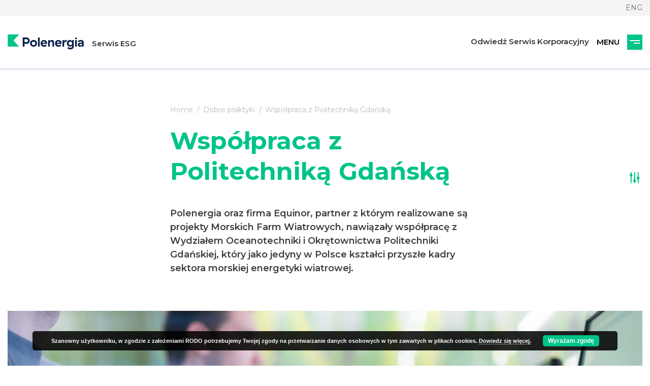

--- FILE ---
content_type: text/html; charset=UTF-8
request_url: https://esg.polenergia.pl/2022/dobre-praktyki/wspolpraca-z-politechnika-gdanska/
body_size: 13195
content:
<!DOCTYPE html>
<html>
<head>
    <meta charset="utf-8">
    <title>Współpraca z Politechniką Gdańską - Serwis ESG 2022</title>
    <meta name="description" content="Niniejszy serwis ESG przedstawia działania Grupy Polenergia w obszarze Zrównoważonego Rozwoju, m.in. w obszarze lokalnych społeczności, bioróżnorodności, edukacji klimatycznej czy rozwoju i wspierania pracowników Grupy." />
    <meta name="viewport" content="width=device-width, initial-scale=1.0">
    <meta http-equiv="X-UA-Compatible" content="IE=edge">

    <link rel="icon" type="image/png" href="https://esg.polenergia.pl/2022/wp-content/themes/wp-bootstrap-gulp-2022/dist/images/favicon-16x16.png" sizes="16x16" />
    <link rel="icon" type="image/png" href="https://esg.polenergia.pl/2022/wp-content/themes/wp-bootstrap-gulp-2022/dist/images/favicon-32x32.png" sizes="32x32" />


    <link href="https://fonts.googleapis.com/css2?family=Montserrat:wght@400;500;600;700;800;900&display=swap" rel="stylesheet">

    <!-- Le HTML5 shim, for IE6-8 support of HTML5 elements -->
    <!--[if lt IE 9]>
      <script src="http://html5shim.googlecode.com/svn/trunk/html5.js"></script>
    <![endif]-->

    <meta name='robots' content='index, follow, max-image-preview:large, max-snippet:-1, max-video-preview:-1' />

	<!-- This site is optimized with the Yoast SEO plugin v23.2 - https://yoast.com/wordpress/plugins/seo/ -->
	<link rel="canonical" href="https://esg.polenergia.pl/2022/dobre-praktyki/wspolpraca-z-politechnika-gdanska/" />
	<meta property="og:locale" content="pl_PL" />
	<meta property="og:type" content="article" />
	<meta property="og:title" content="Współpraca z Politechniką Gdańską - Serwis ESG 2022" />
	<meta property="og:url" content="https://esg.polenergia.pl/2022/dobre-praktyki/wspolpraca-z-politechnika-gdanska/" />
	<meta property="og:site_name" content="Serwis ESG 2022" />
	<meta property="article:modified_time" content="2023-02-23T15:27:47+00:00" />
	<meta property="og:image" content="https://esg.polenergia.pl/2022/wp-content/uploads/sites/10/2023/04/polenergiaESGmockupPL.jpg" />
	<meta property="og:image:width" content="1920" />
	<meta property="og:image:height" content="1080" />
	<meta property="og:image:type" content="image/jpeg" />
	<meta name="twitter:card" content="summary_large_image" />
	<script type="application/ld+json" class="yoast-schema-graph">{"@context":"https://schema.org","@graph":[{"@type":"WebPage","@id":"https://esg.polenergia.pl/2022/dobre-praktyki/wspolpraca-z-politechnika-gdanska/","url":"https://esg.polenergia.pl/2022/dobre-praktyki/wspolpraca-z-politechnika-gdanska/","name":"Współpraca z Politechniką Gdańską - Serwis ESG 2022","isPartOf":{"@id":"https://esg.polenergia.pl/2022/#website"},"datePublished":"2020-11-12T12:55:14+00:00","dateModified":"2023-02-23T15:27:47+00:00","inLanguage":"pl-PL","potentialAction":[{"@type":"ReadAction","target":["https://esg.polenergia.pl/2022/dobre-praktyki/wspolpraca-z-politechnika-gdanska/"]}]},{"@type":"WebSite","@id":"https://esg.polenergia.pl/2022/#website","url":"https://esg.polenergia.pl/2022/","name":"Serwis ESG 2022","description":"Niniejszy serwis ESG przedstawia działania Grupy Polenergia w obszarze Zrównoważonego Rozwoju, m.in. w obszarze lokalnych społeczności, bioróżnorodności, edukacji klimatycznej czy rozwoju i wspierania pracowników Grupy.","potentialAction":[{"@type":"SearchAction","target":{"@type":"EntryPoint","urlTemplate":"https://esg.polenergia.pl/2022/?s={search_term_string}"},"query-input":"required name=search_term_string"}],"inLanguage":"pl-PL"}]}</script>
	<!-- / Yoast SEO plugin. -->


<link rel='stylesheet' id='wp-block-library-css' href='https://esg.polenergia.pl/2022/wp-includes/css/dist/block-library/style.min.css' type='text/css' media='all' />
<style id='safe-svg-svg-icon-style-inline-css' type='text/css'>
.safe-svg-cover{text-align:center}.safe-svg-cover .safe-svg-inside{display:inline-block;max-width:100%}.safe-svg-cover svg{height:100%;max-height:100%;max-width:100%;width:100%}

</style>
<style id='classic-theme-styles-inline-css' type='text/css'>
/*! This file is auto-generated */
.wp-block-button__link{color:#fff;background-color:#32373c;border-radius:9999px;box-shadow:none;text-decoration:none;padding:calc(.667em + 2px) calc(1.333em + 2px);font-size:1.125em}.wp-block-file__button{background:#32373c;color:#fff;text-decoration:none}
</style>
<style id='global-styles-inline-css' type='text/css'>
:root{--wp--preset--aspect-ratio--square: 1;--wp--preset--aspect-ratio--4-3: 4/3;--wp--preset--aspect-ratio--3-4: 3/4;--wp--preset--aspect-ratio--3-2: 3/2;--wp--preset--aspect-ratio--2-3: 2/3;--wp--preset--aspect-ratio--16-9: 16/9;--wp--preset--aspect-ratio--9-16: 9/16;--wp--preset--color--black: #000000;--wp--preset--color--cyan-bluish-gray: #abb8c3;--wp--preset--color--white: #ffffff;--wp--preset--color--pale-pink: #f78da7;--wp--preset--color--vivid-red: #cf2e2e;--wp--preset--color--luminous-vivid-orange: #ff6900;--wp--preset--color--luminous-vivid-amber: #fcb900;--wp--preset--color--light-green-cyan: #7bdcb5;--wp--preset--color--vivid-green-cyan: #00d084;--wp--preset--color--pale-cyan-blue: #8ed1fc;--wp--preset--color--vivid-cyan-blue: #0693e3;--wp--preset--color--vivid-purple: #9b51e0;--wp--preset--gradient--vivid-cyan-blue-to-vivid-purple: linear-gradient(135deg,rgba(6,147,227,1) 0%,rgb(155,81,224) 100%);--wp--preset--gradient--light-green-cyan-to-vivid-green-cyan: linear-gradient(135deg,rgb(122,220,180) 0%,rgb(0,208,130) 100%);--wp--preset--gradient--luminous-vivid-amber-to-luminous-vivid-orange: linear-gradient(135deg,rgba(252,185,0,1) 0%,rgba(255,105,0,1) 100%);--wp--preset--gradient--luminous-vivid-orange-to-vivid-red: linear-gradient(135deg,rgba(255,105,0,1) 0%,rgb(207,46,46) 100%);--wp--preset--gradient--very-light-gray-to-cyan-bluish-gray: linear-gradient(135deg,rgb(238,238,238) 0%,rgb(169,184,195) 100%);--wp--preset--gradient--cool-to-warm-spectrum: linear-gradient(135deg,rgb(74,234,220) 0%,rgb(151,120,209) 20%,rgb(207,42,186) 40%,rgb(238,44,130) 60%,rgb(251,105,98) 80%,rgb(254,248,76) 100%);--wp--preset--gradient--blush-light-purple: linear-gradient(135deg,rgb(255,206,236) 0%,rgb(152,150,240) 100%);--wp--preset--gradient--blush-bordeaux: linear-gradient(135deg,rgb(254,205,165) 0%,rgb(254,45,45) 50%,rgb(107,0,62) 100%);--wp--preset--gradient--luminous-dusk: linear-gradient(135deg,rgb(255,203,112) 0%,rgb(199,81,192) 50%,rgb(65,88,208) 100%);--wp--preset--gradient--pale-ocean: linear-gradient(135deg,rgb(255,245,203) 0%,rgb(182,227,212) 50%,rgb(51,167,181) 100%);--wp--preset--gradient--electric-grass: linear-gradient(135deg,rgb(202,248,128) 0%,rgb(113,206,126) 100%);--wp--preset--gradient--midnight: linear-gradient(135deg,rgb(2,3,129) 0%,rgb(40,116,252) 100%);--wp--preset--font-size--small: 13px;--wp--preset--font-size--medium: 20px;--wp--preset--font-size--large: 36px;--wp--preset--font-size--x-large: 42px;--wp--preset--spacing--20: 0.44rem;--wp--preset--spacing--30: 0.67rem;--wp--preset--spacing--40: 1rem;--wp--preset--spacing--50: 1.5rem;--wp--preset--spacing--60: 2.25rem;--wp--preset--spacing--70: 3.38rem;--wp--preset--spacing--80: 5.06rem;--wp--preset--shadow--natural: 6px 6px 9px rgba(0, 0, 0, 0.2);--wp--preset--shadow--deep: 12px 12px 50px rgba(0, 0, 0, 0.4);--wp--preset--shadow--sharp: 6px 6px 0px rgba(0, 0, 0, 0.2);--wp--preset--shadow--outlined: 6px 6px 0px -3px rgba(255, 255, 255, 1), 6px 6px rgba(0, 0, 0, 1);--wp--preset--shadow--crisp: 6px 6px 0px rgba(0, 0, 0, 1);}:where(.is-layout-flex){gap: 0.5em;}:where(.is-layout-grid){gap: 0.5em;}body .is-layout-flex{display: flex;}.is-layout-flex{flex-wrap: wrap;align-items: center;}.is-layout-flex > :is(*, div){margin: 0;}body .is-layout-grid{display: grid;}.is-layout-grid > :is(*, div){margin: 0;}:where(.wp-block-columns.is-layout-flex){gap: 2em;}:where(.wp-block-columns.is-layout-grid){gap: 2em;}:where(.wp-block-post-template.is-layout-flex){gap: 1.25em;}:where(.wp-block-post-template.is-layout-grid){gap: 1.25em;}.has-black-color{color: var(--wp--preset--color--black) !important;}.has-cyan-bluish-gray-color{color: var(--wp--preset--color--cyan-bluish-gray) !important;}.has-white-color{color: var(--wp--preset--color--white) !important;}.has-pale-pink-color{color: var(--wp--preset--color--pale-pink) !important;}.has-vivid-red-color{color: var(--wp--preset--color--vivid-red) !important;}.has-luminous-vivid-orange-color{color: var(--wp--preset--color--luminous-vivid-orange) !important;}.has-luminous-vivid-amber-color{color: var(--wp--preset--color--luminous-vivid-amber) !important;}.has-light-green-cyan-color{color: var(--wp--preset--color--light-green-cyan) !important;}.has-vivid-green-cyan-color{color: var(--wp--preset--color--vivid-green-cyan) !important;}.has-pale-cyan-blue-color{color: var(--wp--preset--color--pale-cyan-blue) !important;}.has-vivid-cyan-blue-color{color: var(--wp--preset--color--vivid-cyan-blue) !important;}.has-vivid-purple-color{color: var(--wp--preset--color--vivid-purple) !important;}.has-black-background-color{background-color: var(--wp--preset--color--black) !important;}.has-cyan-bluish-gray-background-color{background-color: var(--wp--preset--color--cyan-bluish-gray) !important;}.has-white-background-color{background-color: var(--wp--preset--color--white) !important;}.has-pale-pink-background-color{background-color: var(--wp--preset--color--pale-pink) !important;}.has-vivid-red-background-color{background-color: var(--wp--preset--color--vivid-red) !important;}.has-luminous-vivid-orange-background-color{background-color: var(--wp--preset--color--luminous-vivid-orange) !important;}.has-luminous-vivid-amber-background-color{background-color: var(--wp--preset--color--luminous-vivid-amber) !important;}.has-light-green-cyan-background-color{background-color: var(--wp--preset--color--light-green-cyan) !important;}.has-vivid-green-cyan-background-color{background-color: var(--wp--preset--color--vivid-green-cyan) !important;}.has-pale-cyan-blue-background-color{background-color: var(--wp--preset--color--pale-cyan-blue) !important;}.has-vivid-cyan-blue-background-color{background-color: var(--wp--preset--color--vivid-cyan-blue) !important;}.has-vivid-purple-background-color{background-color: var(--wp--preset--color--vivid-purple) !important;}.has-black-border-color{border-color: var(--wp--preset--color--black) !important;}.has-cyan-bluish-gray-border-color{border-color: var(--wp--preset--color--cyan-bluish-gray) !important;}.has-white-border-color{border-color: var(--wp--preset--color--white) !important;}.has-pale-pink-border-color{border-color: var(--wp--preset--color--pale-pink) !important;}.has-vivid-red-border-color{border-color: var(--wp--preset--color--vivid-red) !important;}.has-luminous-vivid-orange-border-color{border-color: var(--wp--preset--color--luminous-vivid-orange) !important;}.has-luminous-vivid-amber-border-color{border-color: var(--wp--preset--color--luminous-vivid-amber) !important;}.has-light-green-cyan-border-color{border-color: var(--wp--preset--color--light-green-cyan) !important;}.has-vivid-green-cyan-border-color{border-color: var(--wp--preset--color--vivid-green-cyan) !important;}.has-pale-cyan-blue-border-color{border-color: var(--wp--preset--color--pale-cyan-blue) !important;}.has-vivid-cyan-blue-border-color{border-color: var(--wp--preset--color--vivid-cyan-blue) !important;}.has-vivid-purple-border-color{border-color: var(--wp--preset--color--vivid-purple) !important;}.has-vivid-cyan-blue-to-vivid-purple-gradient-background{background: var(--wp--preset--gradient--vivid-cyan-blue-to-vivid-purple) !important;}.has-light-green-cyan-to-vivid-green-cyan-gradient-background{background: var(--wp--preset--gradient--light-green-cyan-to-vivid-green-cyan) !important;}.has-luminous-vivid-amber-to-luminous-vivid-orange-gradient-background{background: var(--wp--preset--gradient--luminous-vivid-amber-to-luminous-vivid-orange) !important;}.has-luminous-vivid-orange-to-vivid-red-gradient-background{background: var(--wp--preset--gradient--luminous-vivid-orange-to-vivid-red) !important;}.has-very-light-gray-to-cyan-bluish-gray-gradient-background{background: var(--wp--preset--gradient--very-light-gray-to-cyan-bluish-gray) !important;}.has-cool-to-warm-spectrum-gradient-background{background: var(--wp--preset--gradient--cool-to-warm-spectrum) !important;}.has-blush-light-purple-gradient-background{background: var(--wp--preset--gradient--blush-light-purple) !important;}.has-blush-bordeaux-gradient-background{background: var(--wp--preset--gradient--blush-bordeaux) !important;}.has-luminous-dusk-gradient-background{background: var(--wp--preset--gradient--luminous-dusk) !important;}.has-pale-ocean-gradient-background{background: var(--wp--preset--gradient--pale-ocean) !important;}.has-electric-grass-gradient-background{background: var(--wp--preset--gradient--electric-grass) !important;}.has-midnight-gradient-background{background: var(--wp--preset--gradient--midnight) !important;}.has-small-font-size{font-size: var(--wp--preset--font-size--small) !important;}.has-medium-font-size{font-size: var(--wp--preset--font-size--medium) !important;}.has-large-font-size{font-size: var(--wp--preset--font-size--large) !important;}.has-x-large-font-size{font-size: var(--wp--preset--font-size--x-large) !important;}
:where(.wp-block-post-template.is-layout-flex){gap: 1.25em;}:where(.wp-block-post-template.is-layout-grid){gap: 1.25em;}
:where(.wp-block-columns.is-layout-flex){gap: 2em;}:where(.wp-block-columns.is-layout-grid){gap: 2em;}
:root :where(.wp-block-pullquote){font-size: 1.5em;line-height: 1.6;}
</style>
<link rel='stylesheet' id='amcharts_styles_style-css' href='https://esg.polenergia.pl/2022/wp-content/plugins/amcharts-manager/public/amstock3/amcharts/style.css' type='text/css' media='all' />
<link rel='stylesheet' id='amcharts_styles_export-css' href='https://esg.polenergia.pl/2022/wp-content/plugins/amcharts-manager/public/amstock3/amcharts/plugins/export/export.css' type='text/css' media='all' />
<link rel='stylesheet' id='amcharts_public_styles-css' href='https://esg.polenergia.pl/2022/wp-content/plugins/amcharts-manager/public/css/amcharts-manager-public.css' type='text/css' media='all' />
<link rel='stylesheet' id='dependencies-css' href='https://esg.polenergia.pl/2022/wp-content/themes/wp-bootstrap-gulp-2022/dist/css/dependencies.min.css' type='text/css' media='all' />
<link rel='stylesheet' id='app-css' href='https://esg.polenergia.pl/2022/wp-content/themes/wp-bootstrap-gulp-2022/dist/css/app.min.css?876878' type='text/css' media='all' />
<script type="text/javascript" src="https://esg.polenergia.pl/2022/wp-content/plugins/amcharts-manager/public/amstock3/amcharts/amcharts.js" id="amcharts_amcharts-js"></script>
<script type="text/javascript" src="https://esg.polenergia.pl/2022/wp-content/plugins/amcharts-manager/public/amstock3/amcharts/amstock.js" id="amcharts_amstock-js"></script>
<script type="text/javascript" src="https://esg.polenergia.pl/2022/wp-content/plugins/amcharts-manager/public/amstock3/amcharts/serial.js" id="amcharts_serial-js"></script>
<script type="text/javascript" src="https://esg.polenergia.pl/2022/wp-content/plugins/amcharts-manager/public/amstock3/amcharts/pie.js" id="amcharts_pie-js"></script>
<script type="text/javascript" src="https://esg.polenergia.pl/2022/wp-content/plugins/amcharts-manager/public/amstock3/amcharts/xy.js" id="amcharts_xy-js"></script>
<script type="text/javascript" src="https://esg.polenergia.pl/2022/wp-content/plugins/amcharts-manager/public/amstock3/amcharts/themes/light.js" id="amcharts_theme_light-js"></script>
<script type="text/javascript" src="https://esg.polenergia.pl/2022/wp-content/plugins/amcharts-manager/public/amstock3/amcharts/plugins/export/export.js" id="amcharts_export-js"></script>
<script type="text/javascript" src="https://esg.polenergia.pl/2022/wp-content/plugins/amcharts-manager/public/amstock3/amcharts/plugins/dataloader/dataloader.min.js" id="amcharts_dataloader-js"></script>
<script type="text/javascript" src="https://esg.polenergia.pl/2022/wp-content/plugins/amcharts-manager/public/amstock3/amcharts/plugins/responsive/responsive.min.js" id="amcharts_responsive-js"></script>
<script type="text/javascript" src="https://esg.polenergia.pl/2022/wp-content/plugins/amcharts-manager/public/amstock3/amcharts/lang/pl.js" id="amcharts_lang_pl-js"></script>
<script type="text/javascript" src="https://esg.polenergia.pl/2022/wp-content/themes/wp-bootstrap-gulp-2022/includes/jquery.min.js" id="jquery-js"></script>
<script type="text/javascript" src="https://esg.polenergia.pl/2022/wp-content/plugins/amcharts-manager/public/js/amcharts-manager-public.js" id="amcharts_public_scripts-js"></script>
<link rel="https://api.w.org/" href="https://esg.polenergia.pl/2022/wp-json/" /><link rel="EditURI" type="application/rsd+xml" title="RSD" href="https://esg.polenergia.pl/2022/xmlrpc.php?rsd" />
<meta name="generator" content="WordPress 6.6.4" />
<link rel='shortlink' href='https://esg.polenergia.pl/2022/?p=3230' />
<link rel="alternate" title="oEmbed (JSON)" type="application/json+oembed" href="https://esg.polenergia.pl/2022/wp-json/oembed/1.0/embed?url=https%3A%2F%2Fesg.polenergia.pl%2F2022%2Fdobre-praktyki%2Fwspolpraca-z-politechnika-gdanska%2F" />
<link rel="alternate" title="oEmbed (XML)" type="text/xml+oembed" href="https://esg.polenergia.pl/2022/wp-json/oembed/1.0/embed?url=https%3A%2F%2Fesg.polenergia.pl%2F2022%2Fdobre-praktyki%2Fwspolpraca-z-politechnika-gdanska%2F&#038;format=xml" />
	<!-- Google tag (gtag.js) -->
	<script async src="https://www.googletagmanager.com/gtag/js?id=G-Y4PKMESVMP"></script>
	<script> window.dataLayer = window.dataLayer || []; function gtag(){dataLayer.push(arguments);} gtag('js', new Date()); gtag('config', 'G-Y4PKMESVMP'); </script>
</head>
<body class="dobre-praktyki-template-default single single-dobre-praktyki postid-3230">
    <div class="tools-fields">
        <input type="hidden" value="Brak notatek" id="field-no-notes">
        <input type="hidden" value="Notatka nie może być pusta" id="field-note-cant-be-empty">
        <input type="hidden" value="Notatka została zapisana" id="field-note-saved">
        <input type="hidden" value="Koszyk jest pusty" id="field-empty-basket">
        <input type="hidden" value="Wyślij do drukarki" id="field-send-to-printer">
        <input type="hidden" value="Usuń" id="field-delete">
        <input type="hidden" value="https://esg.polenergia.pl/2022/dobre-praktyki/wspolpraca-z-politechnika-gdanska/" id="field-pageURL">
    </div>

    <button id="hide-print-version" class="hide-print-version btn btn-default btn-brand">
        Zamknij wersję do druku    </button>

    <nav class="additional-links">
	    <div class="container-fluid container-site">
		    <div class="additional-links-wrapper">
			    <ul class="custom-links">
				    			    </ul>
			    <ul class="lang custom-links">
				    				    <li>
					    <a href="/en/" class="lang-switch active">ENG</a>
				    </li>
			    </ul>
		    </div>
	    </div>
    </nav>

    <header class="header header-sub header-sub-scroll">
        <div class="menu-overlay">
            <div id="main-menu" class="main-menu"><ul id="site-menu" class="site-menu"><li itemscope="itemscope" itemtype="https://www.schema.org/SiteNavigationElement" id="menu-item-2616" class="menu-item menu-item-type-post_type menu-item-object-page menu-item-has-children dropdown menu-item-2616 nav-item"><a title="Grupa Polenergia" href="#">Grupa Polenergia</a>
<ul class="dropdown-menu"  >
	<li itemscope="itemscope" itemtype="https://www.schema.org/SiteNavigationElement" id="menu-item-7174" class="menu-item menu-item-type-post_type menu-item-object-page menu-item-7174 nav-item"><a title="Dobre praktyki" href="https://esg.polenergia.pl/2022/dobre-praktyki-esg/zarzadzanie/"><span>Dobre praktyki</span></a></li>
	<li itemscope="itemscope" itemtype="https://www.schema.org/SiteNavigationElement" id="menu-item-2633" class="menu-item menu-item-type-post_type menu-item-object-page menu-item-2633 nav-item"><a title="Poznaj Grupę Polenergia" href="https://esg.polenergia.pl/2022/grupa-polenergia/poznaj-grupe-polenergia/"><span>Poznaj Grupę Polenergia</span></a></li>
	<li itemscope="itemscope" itemtype="https://www.schema.org/SiteNavigationElement" id="menu-item-2631" class="menu-item menu-item-type-post_type menu-item-object-page menu-item-2631 nav-item"><a title="Strategia Rozwoju Grupy na lata 2020 – 2024" href="https://esg.polenergia.pl/2022/grupa-polenergia/strategia-rozwoju-grupy-na-lata-2020-2024/"><span>Strategia Rozwoju Grupy na lata 2020 – 2024</span></a></li>
	<li itemscope="itemscope" itemtype="https://www.schema.org/SiteNavigationElement" id="menu-item-2739" class="menu-item menu-item-type-post_type menu-item-object-page menu-item-2739 nav-item"><a title="Strategia ESG" href="https://esg.polenergia.pl/2022/grupa-polenergia/strategia-esg/"><span>Strategia ESG</span></a></li>
	<li itemscope="itemscope" itemtype="https://www.schema.org/SiteNavigationElement" id="menu-item-7498" class="menu-item menu-item-type-post_type menu-item-object-page menu-item-7498 nav-item"><a title="Raport ESG" href="https://esg.polenergia.pl/2022/grupa-polenergia/raport-esg/"><span>Raport ESG</span></a></li>
	<li itemscope="itemscope" itemtype="https://www.schema.org/SiteNavigationElement" id="menu-item-2630" class="menu-item menu-item-type-post_type menu-item-object-page menu-item-2630 nav-item"><a title="Przestrzeganie 10 zasad Global Compact" href="https://esg.polenergia.pl/2022/grupa-polenergia/przestrzeganie-10-zasad-global-compact/"><span>Przestrzeganie 10 zasad Global Compact</span></a></li>
	<li itemscope="itemscope" itemtype="https://www.schema.org/SiteNavigationElement" id="menu-item-2629" class="menu-item menu-item-type-post_type menu-item-object-page menu-item-has-children dropdown menu-item-2629 nav-item"><a title="Działalność Grupy Polenergia" href="https://esg.polenergia.pl/2022/grupa-polenergia/dzialalnosc-grupy-polenergia/"><span>Działalność Grupy Polenergia</span></a>
	<ul class="dropdown-menu"  >
		<li itemscope="itemscope" itemtype="https://www.schema.org/SiteNavigationElement" id="menu-item-2626" class="menu-item menu-item-type-post_type menu-item-object-page menu-item-2626 nav-item"><a title="Aktywa wytwórcze" href="https://esg.polenergia.pl/2022/grupa-polenergia/dzialalnosc-grupy-polenergia/aktywa-wytworcze/">Aktywa wytwórcze</a></li>
		<li itemscope="itemscope" itemtype="https://www.schema.org/SiteNavigationElement" id="menu-item-2625" class="menu-item menu-item-type-post_type menu-item-object-page menu-item-2625 nav-item"><a title="Dystrybucja i eMobility" href="https://esg.polenergia.pl/2022/grupa-polenergia/dzialalnosc-grupy-polenergia/dystrybucja-i-emobility/">Dystrybucja i eMobility</a></li>
		<li itemscope="itemscope" itemtype="https://www.schema.org/SiteNavigationElement" id="menu-item-2624" class="menu-item menu-item-type-post_type menu-item-object-page menu-item-2624 nav-item"><a title="Polenergia Obrót i sprzedaż" href="https://esg.polenergia.pl/2022/grupa-polenergia/dzialalnosc-grupy-polenergia/polenergia-obrot-i-sprzedaz/">Polenergia Obrót i sprzedaż</a></li>
		<li itemscope="itemscope" itemtype="https://www.schema.org/SiteNavigationElement" id="menu-item-2622" class="menu-item menu-item-type-post_type menu-item-object-page menu-item-has-children dropdown menu-item-2622 nav-item"><a title="Projekty w fazie rozwoju" href="https://esg.polenergia.pl/2022/grupa-polenergia/dzialalnosc-grupy-polenergia/projekty-w-fazie-rozwoju/">Projekty w fazie rozwoju</a>
		<ul class="dropdown-menu"  >
			<li itemscope="itemscope" itemtype="https://www.schema.org/SiteNavigationElement" id="menu-item-2621" class="menu-item menu-item-type-post_type menu-item-object-page menu-item-2621 nav-item"><a title="Farmy wiatrowe na lądzie" href="https://esg.polenergia.pl/2022/grupa-polenergia/dzialalnosc-grupy-polenergia/projekty-w-fazie-rozwoju/farmy-wiatrowe-na-ladzie/">Farmy wiatrowe na lądzie</a></li>
			<li itemscope="itemscope" itemtype="https://www.schema.org/SiteNavigationElement" id="menu-item-2620" class="menu-item menu-item-type-post_type menu-item-object-page menu-item-2620 nav-item"><a title="Farmy fotowoltaiczne" href="https://esg.polenergia.pl/2022/grupa-polenergia/dzialalnosc-grupy-polenergia/projekty-w-fazie-rozwoju/farmy-fotowoltaiczne/">Farmy fotowoltaiczne</a></li>
			<li itemscope="itemscope" itemtype="https://www.schema.org/SiteNavigationElement" id="menu-item-2619" class="menu-item menu-item-type-post_type menu-item-object-page menu-item-2619 nav-item"><a title="Farmy wiatrowe na morzu (offshore)" href="https://esg.polenergia.pl/2022/grupa-polenergia/dzialalnosc-grupy-polenergia/projekty-w-fazie-rozwoju/farmy-wiatrowe-na-morzu-offshore/">Farmy wiatrowe na morzu (offshore)</a></li>
			<li itemscope="itemscope" itemtype="https://www.schema.org/SiteNavigationElement" id="menu-item-2618" class="menu-item menu-item-type-post_type menu-item-object-page menu-item-2618 nav-item"><a title="Projekty gazowe i wodorowe" href="https://esg.polenergia.pl/2022/grupa-polenergia/dzialalnosc-grupy-polenergia/projekty-w-fazie-rozwoju/projekty-gazowe/">Projekty gazowe i wodorowe</a></li>
		</ul>
</li>
	</ul>
</li>
	<li itemscope="itemscope" itemtype="https://www.schema.org/SiteNavigationElement" id="menu-item-2628" class="menu-item menu-item-type-post_type menu-item-object-page menu-item-2628 nav-item"><a title="Wartości i etyka" href="https://esg.polenergia.pl/2022/grupa-polenergia/wartosci-i-etyka/"><span>Wartości i etyka</span></a></li>
	<li itemscope="itemscope" itemtype="https://www.schema.org/SiteNavigationElement" id="menu-item-2627" class="menu-item menu-item-type-post_type menu-item-object-page menu-item-2627 nav-item"><a title="Partnerstwa" href="https://esg.polenergia.pl/2022/grupa-polenergia/partnerstwa/"><span>Partnerstwa</span></a></li>
	<li itemscope="itemscope" itemtype="https://www.schema.org/SiteNavigationElement" id="menu-item-7293" class="menu-item menu-item-type-post_type menu-item-object-page menu-item-7293 nav-item"><a title="O serwisie ESG, kontakt" href="https://esg.polenergia.pl/2022/grupa-polenergia/o-serwisie-esg-kontakt/"><span>O serwisie ESG, kontakt</span></a></li>
</ul>
</li>
<li itemscope="itemscope" itemtype="https://www.schema.org/SiteNavigationElement" id="menu-item-2644" class="menu-item menu-item-type-post_type menu-item-object-page menu-item-has-children dropdown menu-item-2644 nav-item"><a title="Środowisko" href="#">Środowisko</a>
<ul class="dropdown-menu"  >
	<li itemscope="itemscope" itemtype="https://www.schema.org/SiteNavigationElement" id="menu-item-7173" class="menu-item menu-item-type-post_type menu-item-object-page menu-item-7173 nav-item"><a title="Dobre praktyki" href="https://esg.polenergia.pl/2022/dobre-praktyki-esg/srodowisko/"><span>Dobre praktyki</span></a></li>
	<li itemscope="itemscope" itemtype="https://www.schema.org/SiteNavigationElement" id="menu-item-2648" class="menu-item menu-item-type-post_type menu-item-object-page menu-item-2648 nav-item"><a title="Zarządzanie wpływem klimatycznym" href="https://esg.polenergia.pl/2022/srodowisko/zarzadzanie-wplywem-klimatycznym/"><span>Zarządzanie wpływem klimatycznym</span></a></li>
	<li itemscope="itemscope" itemtype="https://www.schema.org/SiteNavigationElement" id="menu-item-2647" class="menu-item menu-item-type-post_type menu-item-object-page menu-item-2647 nav-item"><a title="Wpływ na środowisko" href="https://esg.polenergia.pl/2022/srodowisko/wplyw-na-srodowisko/"><span>Wpływ na środowisko</span></a></li>
	<li itemscope="itemscope" itemtype="https://www.schema.org/SiteNavigationElement" id="menu-item-2646" class="menu-item menu-item-type-post_type menu-item-object-page menu-item-2646 nav-item"><a title="Bioróżnorodność" href="https://esg.polenergia.pl/2022/srodowisko/bioroznorodnosc/"><span>Bioróżnorodność</span></a></li>
	<li itemscope="itemscope" itemtype="https://www.schema.org/SiteNavigationElement" id="menu-item-4277" class="menu-item menu-item-type-post_type menu-item-object-page menu-item-4277 nav-item"><a title="Graj z nami w zielone!®" href="https://esg.polenergia.pl/2022/srodowisko/graj-z-nami-w-zielone/"><span>Graj z nami w zielone!®</span></a></li>
	<li itemscope="itemscope" itemtype="https://www.schema.org/SiteNavigationElement" id="menu-item-2645" class="menu-item menu-item-type-post_type menu-item-object-page menu-item-2645 nav-item"><a title="Raport roczny" href="https://esg.polenergia.pl/2022/srodowisko/raport-roczny/"><span>Raport roczny</span></a></li>
</ul>
</li>
<li itemscope="itemscope" itemtype="https://www.schema.org/SiteNavigationElement" id="menu-item-2661" class="menu-item menu-item-type-post_type menu-item-object-page menu-item-has-children dropdown menu-item-2661 nav-item"><a title="Społeczeństwo" href="#">Społeczeństwo</a>
<ul class="dropdown-menu"  >
	<li itemscope="itemscope" itemtype="https://www.schema.org/SiteNavigationElement" id="menu-item-7172" class="menu-item menu-item-type-post_type menu-item-object-page menu-item-7172 nav-item"><a title="Dobre praktyki" href="https://esg.polenergia.pl/2022/dobre-praktyki-esg/spoleczenstwo/"><span>Dobre praktyki</span></a></li>
	<li itemscope="itemscope" itemtype="https://www.schema.org/SiteNavigationElement" id="menu-item-7175" class="menu-item menu-item-type-post_type menu-item-object-page menu-item-7175 nav-item"><a title="Diversity &#038; Inclusion" href="https://esg.polenergia.pl/2022/dobre-praktyki-esg/diversity-inclusion/"><span>Diversity &#038; Inclusion</span></a></li>
	<li itemscope="itemscope" itemtype="https://www.schema.org/SiteNavigationElement" id="menu-item-2666" class="menu-item menu-item-type-post_type menu-item-object-page menu-item-2666 nav-item"><a title="Rozwój społeczności lokalnych" href="https://esg.polenergia.pl/2022/spoleczenstwo/rozwoj-spolecznosci-lokalnych/"><span>Rozwój społeczności lokalnych</span></a></li>
	<li itemscope="itemscope" itemtype="https://www.schema.org/SiteNavigationElement" id="menu-item-2665" class="menu-item menu-item-type-post_type menu-item-object-page menu-item-2665 nav-item"><a title="Dialog z interesariuszami" href="https://esg.polenergia.pl/2022/spoleczenstwo/dialog-z-interesariuszami/"><span>Dialog z interesariuszami</span></a></li>
	<li itemscope="itemscope" itemtype="https://www.schema.org/SiteNavigationElement" id="menu-item-2664" class="menu-item menu-item-type-post_type menu-item-object-page menu-item-2664 nav-item"><a title="Wolontariat pracowniczy i zaangażowanie społeczne" href="https://esg.polenergia.pl/2022/spoleczenstwo/wolontariat-pracowniczy-i-zaangazowanie-spoleczne/"><span>Wolontariat pracowniczy i zaangażowanie społeczne</span></a></li>
	<li itemscope="itemscope" itemtype="https://www.schema.org/SiteNavigationElement" id="menu-item-2663" class="menu-item menu-item-type-post_type menu-item-object-page menu-item-2663 nav-item"><a title="Pracodawca w branży przyszłości" href="https://esg.polenergia.pl/2022/spoleczenstwo/pracodawca-w-branzy-przyszlosci/"><span>Pracodawca w branży przyszłości</span></a></li>
	<li itemscope="itemscope" itemtype="https://www.schema.org/SiteNavigationElement" id="menu-item-2662" class="menu-item menu-item-type-post_type menu-item-object-page menu-item-2662 nav-item"><a title="Bezpieczeństwo i higiena pracy" href="https://esg.polenergia.pl/2022/spoleczenstwo/bezpieczenstwo-i-higiena-pracy/"><span>Bezpieczeństwo i higiena pracy</span></a></li>
	<li itemscope="itemscope" itemtype="https://www.schema.org/SiteNavigationElement" id="menu-item-2688" class="menu-item menu-item-type-post_type menu-item-object-page menu-item-2688 nav-item"><a title="Zarządzanie różnorodnością" href="https://esg.polenergia.pl/2022/dobre-praktyki-esg/spoleczenstwo/zarzadzanie-roznorodnoscia/"><span>Zarządzanie różnorodnością</span></a></li>
</ul>
</li>
<li itemscope="itemscope" itemtype="https://www.schema.org/SiteNavigationElement" id="menu-item-2683" class="menu-item menu-item-type-post_type menu-item-object-page menu-item-has-children dropdown menu-item-2683 nav-item"><a title="Zarządzanie" href="#">Zarządzanie</a>
<ul class="dropdown-menu"  >
	<li itemscope="itemscope" itemtype="https://www.schema.org/SiteNavigationElement" id="menu-item-2690" class="menu-item menu-item-type-post_type menu-item-object-page menu-item-2690 nav-item"><a title="Ład organizacyjny" href="https://esg.polenergia.pl/2022/zarzadzanie/lad-organizacyjny/"><span>Ład organizacyjny</span></a></li>
	<li itemscope="itemscope" itemtype="https://www.schema.org/SiteNavigationElement" id="menu-item-2689" class="menu-item menu-item-type-post_type menu-item-object-page menu-item-2689 nav-item"><a title="Kadra zarządzająca i jej kompetencje" href="https://esg.polenergia.pl/2022/zarzadzanie/kadra-zarzadzajaca-i-jej-kompetencje/"><span>Kadra zarządzająca i jej kompetencje</span></a></li>
	<li itemscope="itemscope" itemtype="https://www.schema.org/SiteNavigationElement" id="menu-item-2687" class="menu-item menu-item-type-post_type menu-item-object-page menu-item-2687 nav-item"><a title="Etyka i przeciwdziałanie korupcji" href="https://esg.polenergia.pl/2022/zarzadzanie/etyka-i-przeciwdzialanie-korupcji/"><span>Etyka i przeciwdziałanie korupcji</span></a></li>
	<li itemscope="itemscope" itemtype="https://www.schema.org/SiteNavigationElement" id="menu-item-2686" class="menu-item menu-item-type-post_type menu-item-object-page menu-item-2686 nav-item"><a title="Etyczny łańcuch dostaw" href="https://esg.polenergia.pl/2022/zarzadzanie/etyczny-lancuch-dostaw/"><span>Etyczny łańcuch dostaw</span></a></li>
	<li itemscope="itemscope" itemtype="https://www.schema.org/SiteNavigationElement" id="menu-item-2685" class="menu-item menu-item-type-post_type menu-item-object-page menu-item-2685 nav-item"><a title="Polityki i procedury" href="https://esg.polenergia.pl/2022/zarzadzanie/polityki-i-procedury/"><span>Polityki i procedury</span></a></li>
	<li itemscope="itemscope" itemtype="https://www.schema.org/SiteNavigationElement" id="menu-item-2684" class="menu-item menu-item-type-post_type menu-item-object-page menu-item-2684 nav-item"><a title="Zarządzanie ryzykiem" href="https://esg.polenergia.pl/2022/zarzadzanie/zarzadzanie-ryzykiem/"><span>Zarządzanie ryzykiem</span></a></li>
	<li itemscope="itemscope" itemtype="https://www.schema.org/SiteNavigationElement" id="menu-item-7289" class="menu-item menu-item-type-post_type menu-item-object-page menu-item-7289 nav-item"><a title="Tabela GRI" href="https://esg.polenergia.pl/2022/dobre-praktyki-esg/zarzadzanie/tabela-gri/"><span>Tabela GRI</span></a></li>
	<li itemscope="itemscope" itemtype="https://www.schema.org/SiteNavigationElement" id="menu-item-7290" class="menu-item menu-item-type-post_type menu-item-object-page menu-item-7290 nav-item"><a title="Centrum wskaźników" href="https://esg.polenergia.pl/2022/dobre-praktyki-esg/zarzadzanie/centrum-wskaznikow/"><span>Centrum wskaźników</span></a></li>
</ul>
</li>
</ul></div>            <div class="main-menu-media">
                <button type="button" class="menu-close">
                    <div class="icon">
                        <div class="bar"></div>
                        <div class="bar"></div>
                    </div>
                </button>

                                    <video loop mute>
                        <source src="https://esg.polenergia.pl/2022/wp-content/uploads/sites/10/2022/04/pasek211.mp4" type="video/mp4">
                    </video>
                            </div>
        </div>

                <div class="progress-bar">
            <div class="progress-bar-indicator"></div>
        </div>
                <div class="container-fluid container-site">
            <div class="report-name">
                <a class="report-logo" href="/">
                    <img src="https://esg.polenergia.pl/2022/wp-content/themes/wp-bootstrap-gulp-2022/dist/images/logo-new.svg" alt="Polenergia">
                </a>
                <div class="report-texts">
                    <a href="/" class="report-title">
                        <span>Serwis ESG</span>
                    </a>

                                                                        <p class="progress-bar-title">
                                <span>Współpraca z Politechniką Gdańską</span>
                            </p>
                                            
                                    </div>
            </div>

            <div class="header-right">
                <div class="toolbar">
                    <div class="contrast">
                        <span class="label">Kontrast</span>
                        <a href="#" class="contrast-trigger"><svg xmlns="http://www.w3.org/2000/svg" width="18" height="18"><path fill="#FFF" fill-rule="evenodd" d="M16.793 4.482a8.996 8.996 0 00-3.275-3.274A8.838 8.838 0 009 0a8.834 8.834 0 00-4.517 1.208 8.98 8.98 0 00-3.275 3.274A8.838 8.838 0 000 9c0 1.625.406 3.145 1.208 4.518a8.993 8.993 0 003.274 3.274A8.843 8.843 0 009 18a8.838 8.838 0 004.518-1.208 8.996 8.996 0 003.275-3.274A8.85 8.85 0 0018 9a8.847 8.847 0 00-1.207-4.518zM8.881 2.83v12.34a6.04 6.04 0 01-2.977-.827 6.176 6.176 0 01-2.247-2.247A6.058 6.058 0 012.829 9c0-1.114.279-2.156.828-3.097a6.191 6.191 0 012.247-2.247 6.047 6.047 0 012.977-.826z"/></svg></a>
                    </div>
                    <div class="font-size">
                        <span class="label">Wielkość liter</span>
                        <a href="#" class="font-trigger">
                            <span class="font-smaller">-</span> A <span class="font-bigger">+</span>
                        </a>
                    </div>
                </div>
	            	            	                		            <a class="external-link" href="https://www.polenergia.pl/" target="_blank">
			            Odwiedź Serwis Korporacyjny		            </a>
	            	            <div class="d-flex align-items-center">
		            <button type="button" class="menu-toggle">
			            <div class="icon">
				            <div class="bar"></div>
				            <div class="bar"></div>
			            </div>
		            </button>
	            </div>
                <a href="#" class="search-trigger">
                    <svg xmlns="http://www.w3.org/2000/svg" width="21" height="20"><path fill="#FFF" fill-rule="evenodd" d="M8.884 13.984c-1.441 0-2.673-.511-3.698-1.532-1.023-1.021-1.536-2.25-1.536-3.687 0-1.437.513-2.666 1.536-3.687 1.025-1.021 2.257-1.533 3.698-1.533 1.441 0 2.673.512 3.698 1.533 1.023 1.021 1.536 2.25 1.536 3.687 0 1.437-.513 2.666-1.536 3.687-1.025 1.021-2.257 1.532-3.698 1.532zm10.783 3.424l-4.007-3.995a7.965 7.965 0 001.448-4.648 8.04 8.04 0 00-.648-3.186 8.19 8.19 0 00-1.753-2.621 8.199 8.199 0 00-2.628-1.748A8.103 8.103 0 008.884.563a8.103 8.103 0 00-3.195.647 8.21 8.21 0 00-2.628 1.748 8.207 8.207 0 00-1.753 2.621A8.04 8.04 0 00.66 8.765c0 1.111.216 2.172.648 3.186a8.207 8.207 0 001.753 2.621 8.243 8.243 0 002.628 1.748 8.102 8.102 0 003.195.646c1.714 0 3.267-.481 4.661-1.444l4.007 3.984c.28.295.631.442 1.052.442a1.44 1.44 0 001.051-.442c.296-.295.444-.645.444-1.048 0-.413-.144-.762-.432-1.05z"/></svg>                    <svg xmlns="http://www.w3.org/2000/svg" width="21" height="21"><defs><filter id="a"><feFlood flood-color="#FEFDF8" flood-opacity="1" result="floodOut"/><feComposite in="floodOut" in2="SourceGraphic" operator="atop" result="compOut"/><feBlend in="compOut" in2="SourceGraphic"/></filter></defs><path fill="#FFF" fill-rule="evenodd" d="M20.99 2.145l-8.359 8.359 7.771 7.771-2.121 2.122-7.771-7.772-7.365 7.365-2.141-2.141 7.365-7.365L.603 2.719 2.725.597l7.765 7.766L18.849.004l2.141 2.141z" filter="url(#a)"/></svg>                </a>
                <span class="search-panel">
                    <span class="wrapper">
                        <input class="search-input" placeholder="Szukaj">
<!--                        <span class="perform-search">--><!--</span>-->
                    </span>
                </span>
            </div>

        </div>
    </header>

<div class="subpage">
	<section class="top">
	<div class="container-fluid container-site">
		<div class="row">
			<div class="col-12 col-lg-8 offset-lg-2 col-xl-6 offset-xl-3 top-items">
	            <div class="breadcrumb-container">
		<div class="bcrumb">
		<ul class="">
			<li><a href="/">Home</a></li>

            <!-- Paginarion for single posts -->
                            <li>
                    <!-- ESG Stories page -->
                    <a href="https://esg.polenergia.pl/2022/dobre-praktyki-esg/">Dobre praktyki</a>
                </li>
<!--                <li>-->
<!--                    <a href="--><!--">--><!--</a>-->
<!--                </li>-->
            
			            
							<li>Współpraca z Politechniką Gdańską</li>
					</ul>
	</div>
</div>
				<h1 class="">
					Współpraca z Politechniką Gdańską				</h1>
	            <!--<div class="sharing">-->
<!--    <div id="share" data-templateURL="--><!--"></div>-->
<!--</div>-->
				<div class="introduction">
    <p>Polenergia oraz firma Equinor, partner z którym realizowane są projekty Morskich Farm Wiatrowych, nawiązały współpracę z Wydziałem Oceanotechniki i Okrętownictwa Politechniki Gdańskiej, który jako jedyny w Polsce kształci przyszłe kadry sektora morskiej energetyki wiatrowej.</p>
</div>
							</div>
							<div class="col-12" >
                    <div class="top-image">
                        <img width="1310" height="670" src="https://esg.polenergia.pl/2022/wp-content/uploads/sites/10/2022/04/35.jpg" class="attachment-full size-full" alt="" decoding="async" fetchpriority="high" srcset="https://esg.polenergia.pl/2022/wp-content/uploads/sites/10/2022/04/35.jpg 1310w, https://esg.polenergia.pl/2022/wp-content/uploads/sites/10/2022/04/35-300x153.jpg 300w, https://esg.polenergia.pl/2022/wp-content/uploads/sites/10/2022/04/35-1024x524.jpg 1024w, https://esg.polenergia.pl/2022/wp-content/uploads/sites/10/2022/04/35-768x393.jpg 768w" sizes="(max-width: 1310px) 100vw, 1310px" />                    </div>
                </div>
					</div>
	</div>
</section>
<section class="notes-tool">
    <div class="container-fluid container-site-narrow">
        <div class="row">
            <div class="col-12">
                <textarea placeholder="Wpisz notatkę"></textarea>
                <div>
                    <button class="btn btn-default btn-brand save-note">Zapisz</button>
                    <button class="btn btn-default btn-brand delete-note">Usuń</button>
                    <button class="btn btn-default btn-brand close-note">Zamknij</button>
                </div>
            </div>
        </div>
    </div>
</section>
<section class="columns margin-bottom">
    <div class="container-fluid container-site-narrow">
        <div class="row">

			
                    <div class="col-12 col-md">
						<p>Czym jest batymetria? Jak wygląda tektonika tarczy bałtyckiej? Jak prowadzić badania wibrosondą? Jak długo trwa okno pogodowe na Morzu Bałtyckim? Na te i wiele innych pytań odpowiedź mogło uzyskać blisko 60 słuchaczy studiów podyplomowych na kierunku Morska Energetyka Wiatrowa na Wydziale Oceanotechniki i Okrętownictwa Politechniki Gdańskiej, które 8 listopada 2019 roku zostały uroczyście uruchomione po raz pierwszy w Polsce. Słuchacze pilotażowej edycji studiów mogli zdobywać i pogłębiać wiedzę o morskiej energetyce wiatrowej jako najprężniej rozwijającej się na świecie technologii pozyskiwania energii ze źródeł odnawialnych.</p>
<p>Podpisany w dniu inauguracji list intencyjny pomiędzy Polenergią, Politechniką Gdańską oraz Polskim Towarzystwem Morskiej Energetyki Wiatrowej zakłada współpracę przy realizacji Programu Rozwoju Kompetencji Kadr dla sektora Morskiej Energetyki Wiatrowej.</p>
                    </div>
										
					
        </div>
    </div>
</section>
<section class="columns margin-bottom">
    <div class="container-fluid container-site-narrow">
        <div class="row">

			
                    <div class="col-12 col-md">
						<p><img decoding="async" class="alignnone size-full wp-image-3236" src="https://esg.polenergia.pl/2022/wp-content/uploads/sites/10/2020/11/gd3x117.jpg" alt="" width="300" height="117" /></p>
                    </div>
					                        <div class="col-12 col-md">
							<p><img decoding="async" class="alignnone size-full wp-image-3235" src="https://esg.polenergia.pl/2022/wp-content/uploads/sites/10/2020/11/ptmew23x117.png" alt="" width="300" height="117" /></p>
                        </div>
										
					
        </div>
    </div>
</section>
<section class="quote-text margin-bottom">
    <div class="container-fluid container-site-narrow">
		<div class="row">

            <div class="col-12 col-quote">
                <div class="content">
                    <div class="quote">
                        <p>Nawiązaliśmy współpracę z Politechniką Gdańską, ponieważ sukces polskiego sektora morskiej energetyki wiatrowej uzależniony jest od odpowiednio wykształconych i przeszkolonych kadr inżynierskich i technicznych, które w pełni zabezpieczą możliwości rozwoju tego sektora. Dajemy szansę na czerpanie wiedzy i poznawanie najlepszych światowych praktyk w zakresie offshore. Jestem przekonany, że wielu młodych ludzi z tej niepowtarzalnej szansy skorzysta, bo jest to najlepszy moment w ich karierze na poszukiwanie nowych wyzwań i inspiracji.</p>
                    </div>
                    <div class="author">
                        <p class="author-name">podkreśla Michał Michalski, Prezes Zarządu Polenergii</p>
                        <p class="author-caption"></p>
                    </div>
                </div>
            </div>

        </div>
    </div>
</section>
<section class="columns margin-bottom">
    <div class="container-fluid container-site-narrow">
        <div class="row">

			
                    <div class="col-12 col-md">
						<p>Uruchomienie studiów związane jest bezpośrednio z oczekiwanym w najbliższych latach intensywnym rozwojem rynku morskiej energetyki wiatrowej w Polsce. W projekcie Polityki Energetycznej Polski do 2040 roku przewidziano realizację na Morzu Bałtyckim wiatraków o łącznej mocy ponad 10 GW, co stawia nasz kraj w pozycji potencjalnego lidera w Europie. Celem studiów jest przygotowanie profesjonalnej kadry na potrzeby tak dużego rynku. Program studiów umożliwi zdobycie profesjonalnej wiedzy na temat technologii wykorzystywanych w sektorze, jak również na temat funkcjonowania rynków morskiej energetyki wiatrowej oraz wszystkich aspektów przygotowania i realizacji projektów morskich farm wiatrowych w Polskiej Wyłącznej Strefie Ekonomicznej Morza Bałtyckiego.</p>
<p>Polenergia wspólnie z Equinor (dawny Statoil) realizuje projekt budowy pierwszych w Polsce morskich farm wiatrowych na Bałtyku. Rozwijane projekty offshore Grupy uzyskały warunki przyłączeniowe o łącznej mocy do 3 000 MW, jednak termin ich budowy uzależniony jest od wejścia w życie stosownego systemu regulacyjnego.</p>
                    </div>
										
					
        </div>
    </div>
</section>
<section class="pictures-module margin-bottom">
	<div class="container-fluid container-site">
		<div class="row">
			                <div class="col-12 col-md-4 col-picture">
                                            <img src="https://esg.polenergia.pl/2022/wp-content/uploads/sites/10/2022/04/73.jpg" alt="" />                        
                                    </div>
                            <div class="col-12 col-md-4 col-picture">
                                            <img src="https://esg.polenergia.pl/2022/wp-content/uploads/sites/10/2022/04/34.jpg" alt="" />                        
                                    </div>
                            <div class="col-12 col-md-4 col-picture">
                                            <img src="https://esg.polenergia.pl/2022/wp-content/uploads/sites/10/2022/04/43.jpg" alt="" />                        
                                    </div>
            		</div>
	</div>
</section>
<aside>
	<div class="trigger-container">
    <span id="tools-toggle" class="tools-label">
      <svg width="20" height="23" viewBox="0 0 20 23" xmlns="http://www.w3.org/2000/svg"><g fill="none" fill-rule="evenodd"><path stroke="#00C389" stroke-width="2" stroke-linecap="round" stroke-linejoin="round" d="M2.742 1.043v19.979M9.688 1.043v19.979M16.634 1.043v19.979"/><path d="M5.454 5.71A2.727 2.727 0 100 5.71a2.727 2.727 0 005.454 0M12.4 17.04a2.727 2.727 0 10-5.454 0 2.727 2.727 0 005.454 0M19.346 11.585a2.727 2.727 0 10-5.454 0 2.727 2.727 0 005.454 0" fill="#00C389"/></g></svg>    </span>
	</div>
	<ul class="tools-list">
									<li>
				<a href="https://esg.polenergia.pl/2022/wydruki/"
				   class="go-to-print-basket">
					<div
						class="tool-description">Idź do koszyka z wydrukami</div>
				</a>
			</li>
											<li>
				<a href="https://esg.polenergia.pl/2022/notatki/">
					<div
						class="tool-description">Zobacz notatki</div>
				</a>
			</li>
			</ul>
</aside>
</div>

<footer class="footer">
	<div class="container-fluid container-site">
		<div class="row">
			<div class="col-12 col-xl-8">
				<div class="row">
					<div class="col-12 col-md-6 col-xl-3">
						<div class="site-details">
							<a href="https://esg.polenergia.pl/2022">
								<img width="182" height="35" src="https://esg.polenergia.pl/2022/wp-content/uploads/sites/10/2023/03/Group33.svg" class="attachment-full size-full" alt="" decoding="async" loading="lazy" />							</a>
						</div>
						<ul class="social-links">
																										<li>
											<a href="https://www.linkedin.com/company/polenergia/"
											   target="_self"
											>
																									<img src="https://esg.polenergia.pl/2022/wp-content/uploads/sites/10/2023/03/linkedin1.svg"
													     alt=""
													/>
																							</a>
										</li>
																							</ul>
					</div>
					<div class="col-12 col-md-6 col-xl-9 contact-data">
						<h3>Kontakt</h3>
						<div>
							<p><a href="mailto:esg@polenergia.pl">esg@polenergia.pl</a><br />
Polenergia S.A.<br />
ul. Krucza 24/26<br />
00-526 Warszawa</p>
						</div>
					</div>
				</div>
				<div class="row">
					<div class="col-12">
						<nav id="footer-main-menu-container" class="footer-main-menu-container"><ul id="footer-main-menu" class="footer-main-menu" data-level="1"><li itemscope="itemscope" itemtype="https://www.schema.org/SiteNavigationElement" id="menu-item-5466" class="menu-item menu-item-type-post_type menu-item-object-page menu-item-has-children dropdown menu-item-5466 nav-item"><a title="Grupa Polenergia" href="#">Grupa Polenergia</a>
<ul class="dropdown-menu"  >
	<li itemscope="itemscope" itemtype="https://www.schema.org/SiteNavigationElement" id="menu-item-7164" class="menu-item menu-item-type-post_type menu-item-object-page menu-item-7164 nav-item"><a title="Dobre praktyki" href="https://esg.polenergia.pl/2022/dobre-praktyki-esg/zarzadzanie/"><span>Dobre praktyki</span></a></li>
	<li itemscope="itemscope" itemtype="https://www.schema.org/SiteNavigationElement" id="menu-item-5468" class="menu-item menu-item-type-post_type menu-item-object-page menu-item-5468 nav-item"><a title="Poznaj Grupę Polenergia" href="https://esg.polenergia.pl/2022/grupa-polenergia/poznaj-grupe-polenergia/"><span>Poznaj Grupę Polenergia</span></a></li>
	<li itemscope="itemscope" itemtype="https://www.schema.org/SiteNavigationElement" id="menu-item-5469" class="menu-item menu-item-type-post_type menu-item-object-page menu-item-5469 nav-item"><a title="Strategia Rozwoju Grupy na lata 2020 – 2024" href="https://esg.polenergia.pl/2022/grupa-polenergia/strategia-rozwoju-grupy-na-lata-2020-2024/"><span>Strategia Rozwoju Grupy na lata 2020 – 2024</span></a></li>
	<li itemscope="itemscope" itemtype="https://www.schema.org/SiteNavigationElement" id="menu-item-5470" class="menu-item menu-item-type-post_type menu-item-object-page menu-item-5470 nav-item"><a title="Strategia ESG" href="https://esg.polenergia.pl/2022/grupa-polenergia/strategia-esg/"><span>Strategia ESG</span></a></li>
	<li itemscope="itemscope" itemtype="https://www.schema.org/SiteNavigationElement" id="menu-item-7504" class="menu-item menu-item-type-post_type menu-item-object-page menu-item-7504 nav-item"><a title="Raport ESG" href="https://esg.polenergia.pl/2022/grupa-polenergia/raport-esg/"><span>Raport ESG</span></a></li>
	<li itemscope="itemscope" itemtype="https://www.schema.org/SiteNavigationElement" id="menu-item-5471" class="menu-item menu-item-type-post_type menu-item-object-page menu-item-5471 nav-item"><a title="Przestrzeganie 10 zasad Global Compact" href="https://esg.polenergia.pl/2022/grupa-polenergia/przestrzeganie-10-zasad-global-compact/"><span>Przestrzeganie 10 zasad Global Compact</span></a></li>
	<li itemscope="itemscope" itemtype="https://www.schema.org/SiteNavigationElement" id="menu-item-5472" class="menu-item menu-item-type-post_type menu-item-object-page menu-item-5472 nav-item"><a title="Działalność Grupy Polenergia" href="https://esg.polenergia.pl/2022/grupa-polenergia/dzialalnosc-grupy-polenergia/"><span>Działalność Grupy Polenergia</span></a></li>
	<li itemscope="itemscope" itemtype="https://www.schema.org/SiteNavigationElement" id="menu-item-5473" class="menu-item menu-item-type-post_type menu-item-object-page menu-item-5473 nav-item"><a title="Wartości i etyka" href="https://esg.polenergia.pl/2022/grupa-polenergia/wartosci-i-etyka/"><span>Wartości i etyka</span></a></li>
	<li itemscope="itemscope" itemtype="https://www.schema.org/SiteNavigationElement" id="menu-item-5474" class="menu-item menu-item-type-post_type menu-item-object-page menu-item-5474 nav-item"><a title="Partnerstwa" href="https://esg.polenergia.pl/2022/grupa-polenergia/partnerstwa/"><span>Partnerstwa</span></a></li>
	<li itemscope="itemscope" itemtype="https://www.schema.org/SiteNavigationElement" id="menu-item-7291" class="menu-item menu-item-type-post_type menu-item-object-page menu-item-7291 nav-item"><a title="O serwisie ESG, kontakt" href="https://esg.polenergia.pl/2022/grupa-polenergia/o-serwisie-esg-kontakt/"><span>O serwisie ESG, kontakt</span></a></li>
</ul>
</li>
<li itemscope="itemscope" itemtype="https://www.schema.org/SiteNavigationElement" id="menu-item-5475" class="menu-item menu-item-type-post_type menu-item-object-page menu-item-has-children dropdown menu-item-5475 nav-item"><a title="Środowisko" href="#">Środowisko</a>
<ul class="dropdown-menu"  >
	<li itemscope="itemscope" itemtype="https://www.schema.org/SiteNavigationElement" id="menu-item-7167" class="menu-item menu-item-type-post_type menu-item-object-page menu-item-7167 nav-item"><a title="Dobre praktyki" href="https://esg.polenergia.pl/2022/dobre-praktyki-esg/srodowisko/"><span>Dobre praktyki</span></a></li>
	<li itemscope="itemscope" itemtype="https://www.schema.org/SiteNavigationElement" id="menu-item-5477" class="menu-item menu-item-type-post_type menu-item-object-page menu-item-5477 nav-item"><a title="Zarządzanie wpływem klimatycznym" href="https://esg.polenergia.pl/2022/srodowisko/zarzadzanie-wplywem-klimatycznym/"><span>Zarządzanie wpływem klimatycznym</span></a></li>
	<li itemscope="itemscope" itemtype="https://www.schema.org/SiteNavigationElement" id="menu-item-5478" class="menu-item menu-item-type-post_type menu-item-object-page menu-item-5478 nav-item"><a title="Wpływ na środowisko" href="https://esg.polenergia.pl/2022/srodowisko/wplyw-na-srodowisko/"><span>Wpływ na środowisko</span></a></li>
	<li itemscope="itemscope" itemtype="https://www.schema.org/SiteNavigationElement" id="menu-item-5479" class="menu-item menu-item-type-post_type menu-item-object-page menu-item-5479 nav-item"><a title="Bioróżnorodność" href="https://esg.polenergia.pl/2022/srodowisko/bioroznorodnosc/"><span>Bioróżnorodność</span></a></li>
	<li itemscope="itemscope" itemtype="https://www.schema.org/SiteNavigationElement" id="menu-item-5481" class="menu-item menu-item-type-post_type menu-item-object-page menu-item-5481 nav-item"><a title="Graj z nami w zielone!®" href="https://esg.polenergia.pl/2022/srodowisko/graj-z-nami-w-zielone/"><span>Graj z nami w zielone!®</span></a></li>
	<li itemscope="itemscope" itemtype="https://www.schema.org/SiteNavigationElement" id="menu-item-5480" class="menu-item menu-item-type-post_type menu-item-object-page menu-item-5480 nav-item"><a title="Raport roczny" href="https://esg.polenergia.pl/2022/srodowisko/raport-roczny/"><span>Raport roczny</span></a></li>
</ul>
</li>
<li itemscope="itemscope" itemtype="https://www.schema.org/SiteNavigationElement" id="menu-item-5482" class="menu-item menu-item-type-post_type menu-item-object-page menu-item-has-children dropdown menu-item-5482 nav-item"><a title="Społeczeństwo" href="#">Społeczeństwo</a>
<ul class="dropdown-menu"  >
	<li itemscope="itemscope" itemtype="https://www.schema.org/SiteNavigationElement" id="menu-item-7169" class="menu-item menu-item-type-post_type menu-item-object-page menu-item-7169 nav-item"><a title="Dobre praktyki" href="https://esg.polenergia.pl/2022/dobre-praktyki-esg/spoleczenstwo/"><span>Dobre praktyki</span></a></li>
	<li itemscope="itemscope" itemtype="https://www.schema.org/SiteNavigationElement" id="menu-item-7170" class="menu-item menu-item-type-post_type menu-item-object-page menu-item-7170 nav-item"><a title="Diversity &#038; Inclusion" href="https://esg.polenergia.pl/2022/dobre-praktyki-esg/diversity-inclusion/"><span>Diversity &#038; Inclusion</span></a></li>
	<li itemscope="itemscope" itemtype="https://www.schema.org/SiteNavigationElement" id="menu-item-5484" class="menu-item menu-item-type-post_type menu-item-object-page menu-item-5484 nav-item"><a title="Rozwój społeczności lokalnych" href="https://esg.polenergia.pl/2022/spoleczenstwo/rozwoj-spolecznosci-lokalnych/"><span>Rozwój społeczności lokalnych</span></a></li>
	<li itemscope="itemscope" itemtype="https://www.schema.org/SiteNavigationElement" id="menu-item-5485" class="menu-item menu-item-type-post_type menu-item-object-page menu-item-5485 nav-item"><a title="Dialog z interesariuszami" href="https://esg.polenergia.pl/2022/spoleczenstwo/dialog-z-interesariuszami/"><span>Dialog z interesariuszami</span></a></li>
	<li itemscope="itemscope" itemtype="https://www.schema.org/SiteNavigationElement" id="menu-item-5486" class="menu-item menu-item-type-post_type menu-item-object-page menu-item-5486 nav-item"><a title="Wolontariat pracowniczy i zaangażowanie społeczne" href="https://esg.polenergia.pl/2022/spoleczenstwo/wolontariat-pracowniczy-i-zaangazowanie-spoleczne/"><span>Wolontariat pracowniczy i zaangażowanie społeczne</span></a></li>
	<li itemscope="itemscope" itemtype="https://www.schema.org/SiteNavigationElement" id="menu-item-5487" class="menu-item menu-item-type-post_type menu-item-object-page menu-item-5487 nav-item"><a title="Pracodawca w branży przyszłości" href="https://esg.polenergia.pl/2022/spoleczenstwo/pracodawca-w-branzy-przyszlosci/"><span>Pracodawca w branży przyszłości</span></a></li>
	<li itemscope="itemscope" itemtype="https://www.schema.org/SiteNavigationElement" id="menu-item-5488" class="menu-item menu-item-type-post_type menu-item-object-page menu-item-5488 nav-item"><a title="Bezpieczeństwo i higiena pracy" href="https://esg.polenergia.pl/2022/spoleczenstwo/bezpieczenstwo-i-higiena-pracy/"><span>Bezpieczeństwo i higiena pracy</span></a></li>
	<li itemscope="itemscope" itemtype="https://www.schema.org/SiteNavigationElement" id="menu-item-5491" class="menu-item menu-item-type-post_type menu-item-object-page menu-item-5491 nav-item"><a title="Zarządzanie różnorodnością" href="https://esg.polenergia.pl/2022/dobre-praktyki-esg/spoleczenstwo/zarzadzanie-roznorodnoscia/"><span>Zarządzanie różnorodnością</span></a></li>
</ul>
</li>
<li itemscope="itemscope" itemtype="https://www.schema.org/SiteNavigationElement" id="menu-item-5489" class="menu-item menu-item-type-post_type menu-item-object-page menu-item-has-children dropdown menu-item-5489 nav-item"><a title="Zarządzanie" href="#">Zarządzanie</a>
<ul class="dropdown-menu"  >
	<li itemscope="itemscope" itemtype="https://www.schema.org/SiteNavigationElement" id="menu-item-5490" class="menu-item menu-item-type-post_type menu-item-object-page menu-item-5490 nav-item"><a title="Ład organizacyjny" href="https://esg.polenergia.pl/2022/zarzadzanie/lad-organizacyjny/"><span>Ład organizacyjny</span></a></li>
	<li itemscope="itemscope" itemtype="https://www.schema.org/SiteNavigationElement" id="menu-item-5492" class="menu-item menu-item-type-post_type menu-item-object-page menu-item-5492 nav-item"><a title="Etyka i przeciwdziałanie korupcji" href="https://esg.polenergia.pl/2022/zarzadzanie/etyka-i-przeciwdzialanie-korupcji/"><span>Etyka i przeciwdziałanie korupcji</span></a></li>
	<li itemscope="itemscope" itemtype="https://www.schema.org/SiteNavigationElement" id="menu-item-5493" class="menu-item menu-item-type-post_type menu-item-object-page menu-item-5493 nav-item"><a title="Etyczny łańcuch dostaw" href="https://esg.polenergia.pl/2022/zarzadzanie/etyczny-lancuch-dostaw/"><span>Etyczny łańcuch dostaw</span></a></li>
	<li itemscope="itemscope" itemtype="https://www.schema.org/SiteNavigationElement" id="menu-item-5494" class="menu-item menu-item-type-post_type menu-item-object-page menu-item-5494 nav-item"><a title="Polityki i procedury" href="https://esg.polenergia.pl/2022/zarzadzanie/polityki-i-procedury/"><span>Polityki i procedury</span></a></li>
	<li itemscope="itemscope" itemtype="https://www.schema.org/SiteNavigationElement" id="menu-item-5495" class="menu-item menu-item-type-post_type menu-item-object-page menu-item-5495 nav-item"><a title="Zarządzanie ryzykiem" href="https://esg.polenergia.pl/2022/zarzadzanie/zarzadzanie-ryzykiem/"><span>Zarządzanie ryzykiem</span></a></li>
	<li itemscope="itemscope" itemtype="https://www.schema.org/SiteNavigationElement" id="menu-item-7287" class="menu-item menu-item-type-post_type menu-item-object-page menu-item-7287 nav-item"><a title="Tabela GRI" href="https://esg.polenergia.pl/2022/dobre-praktyki-esg/zarzadzanie/tabela-gri/"><span>Tabela GRI</span></a></li>
	<li itemscope="itemscope" itemtype="https://www.schema.org/SiteNavigationElement" id="menu-item-7288" class="menu-item menu-item-type-post_type menu-item-object-page menu-item-7288 nav-item"><a title="Centrum wskaźników" href="https://esg.polenergia.pl/2022/dobre-praktyki-esg/zarzadzanie/centrum-wskaznikow/"><span>Centrum wskaźników</span></a></li>
</ul>
</li>
</ul></nav>					</div>
				</div>
			</div>
			<div class="col-12 col-xl-4 col-form">
				<h3>Skontaktuj się z nami</h3>
				<form id="cf-6969644d1e767"
      action="/"
      method="post"
      class="contact-form-default custom-form custom-form-light custom-form-vertical"
>
	<div class="custom-form-col-1">
		<div class="field-text">
			<label for="cf-fullname-6969644d1e767">Imię i nazwisko</label>
			<input type="text" id="cf-fullname-6969644d1e767" name="cf-fullname">
			<p class="cf-error">Wypełnij pole</p>
		</div>
		<div class="field-text">
			<label for="cf-method-6969644d1e767">Preferowana forma kontaktu</label>
			<input type="text"
			       id="cf-method-6969644d1e767"
			       name="cf-method"
			       placeholder="email lub telefon"
			>
			<p class="cf-error">Wypełnij pole</p>
		</div>
		<div class="field-text">
			<label for="cf-message-6969644d1e767">Treść wiadomości</label>
			<textarea id="cf-message-6969644d1e767" name="cf-message"></textarea>
			<p class="cf-error">Wypełnij pole</p>
		</div>
	</div>

	<div class="custom-form-col-2">
						<div class="field-checkbox field-checkbox-consent field-checkbox-consent-required">
					<input type="checkbox"
					       id="cf-consent-1-6969644d1e767"
					       name="cf-consent-1"
					>
					<label for="cf-consent-1-6969644d1e767">
						Wyrażam zgodę na kontakt telefoniczny					</label>
					<div class="consent-full">
						<p>Wyrażam zgodę na kontakt ze mną przez Polenergia S.A. za pośrednictwem telefonu (zarówno w formie połączeń głosowych, jak i wiadomości SMS oraz MMS),<br />
w tym z pomocą automatycznych systemów wywołujących,<br />
w celu informowania mnie o ofertach dotyczących obecnych<br />
i przyszłych produktów i usług spółek z Grupy Polenergia.</p>
					</div>
					<a href="#"
					   class="cf-expand"
					>Pokaż więcej</a>
					<p class="cf-error">Zgoda wymagana</p>
				</div>
								<div class="field-checkbox field-checkbox-consent field-checkbox-consent-required">
					<input type="checkbox"
					       id="cf-consent-2-6969644d1e767"
					       name="cf-consent-2"
					>
					<label for="cf-consent-2-6969644d1e767">
						Wyrażam zgodę na kontakt drogą elektroniczną					</label>
					<div class="consent-full">
						<p>Wyrażam zgodę na przesyłanie przez Polenergia S.A. informacji handlowej o ofertach dotyczących obecnych i przyszłych produktów i usług spółek z Grupy Polenergia, za pomocą środków komunikacji elektronicznej<br />
w postaci poczty elektronicznej lub komunikatorów internetowych.</p>
					</div>
					<a href="#"
					   class="cf-expand"
					>Pokaż więcej</a>
					<p class="cf-error">Zgoda wymagana</p>
				</div>
								<div class="field-checkbox field-checkbox-consent field-checkbox-consent-required">
					<input type="checkbox"
					       id="cf-consent-3-6969644d1e767"
					       name="cf-consent-3"
					>
					<label for="cf-consent-3-6969644d1e767">
						Wyrażam zgodę na marketing partnerów					</label>
					<div class="consent-full">
						<p>Wyrażam zgodę na przetwarzanie moich danych osobowych przez inne spółki z Grupy Polenergia w celu oferowania mi ich obecnych oraz przyszłych produktów i usług.</p>
					</div>
					<a href="#"
					   class="cf-expand"
					>Pokaż więcej</a>
					<p class="cf-error">Zgoda wymagana</p>
				</div>
				
		<div class="cf-infos">
			<p class="ajax-success">Wiadomość została wysłana.</p>
			<p class="ajax-loading">Wysyłanie...</p>
			<p class="ajax-error">Błąd. Wiadomość nie została wysłana.</p>
		</div>

		<button class="cf-submit" type="submit">
			WYŚLIJ			<svg xmlns="http://www.w3.org/2000/svg" width="8.643" height="8.643" viewBox="0 0 8.643 8.643"><defs><style>.cls-1{fill:none;stroke:#071d49}</style></defs><path class="cls-1" d="M.107.5h8.035v8.035M.353 8.29L8.167.476"/></svg>		</button>
	</div>
</form>			</div>
		</div>
		<div class="row row-law">
			<div class="col-12 col-md-6 col-copyrights">
				<p>©2023 Polenergia. Wszelkie prawa zastrzeżone.</p>
			</div>
			<div class="col-12 col-md-6 col-legal">
									<a class="button"
					   href="https://esg.polenergia.pl/2022/zarzadzanie/polityki-i-procedury/"
					   target="_self"
					>
						Polityki i procedury					</a>
							</div>
		</div>
	</div>
</footer>

<div class="search-results-modal">
	<div class="box">
		<div class="close-icon close-modal">
			<svg xmlns="http://www.w3.org/2000/svg" width="14" height="15" viewBox="0 0 14 15"><path data-name="Prostokąt 5 kopia 2" d="M.22 1.18L1.42 0l12.36 13.82-1.2 1.18zm12.67-.6L14 1.81 1.11 14.42 0 13.19z" fill="#fff" fill-rule="evenodd"/></svg>		</div>
		<div class="m-body">
			<h2>Search results <i class="phrase-container"></i></h2>
			<div class="results-container scrollable">
				<ul class="results-list">
				</ul>
			</div>
		</div>
	</div>
</div>

<link rel='stylesheet' id='basecss-css' href='https://esg.polenergia.pl/2022/wp-content/plugins/eu-cookie-law/css/style.css' type='text/css' media='all' />
<script type="text/javascript" src="https://esg.polenergia.pl/2022/wp-content/themes/wp-bootstrap-gulp-2022/includes/jquery-migrate.min.js" id="jquery-migrate-js"></script>
<script type="text/javascript" src="https://esg.polenergia.pl/2022/wp-content/themes/wp-bootstrap-gulp-2022/dist/js/dependencies.min.js" id="dependencies-js"></script>
<script type="text/javascript" id="app-js-extra">
/* <![CDATA[ */
var ajax_var = {"url":"https:\/\/esg.polenergia.pl\/2022\/wp-admin\/admin-ajax.php","nonce":"ce24d462ed"};
/* ]]> */
</script>
<script type="text/javascript" src="https://esg.polenergia.pl/2022/wp-content/themes/wp-bootstrap-gulp-2022/dist/js/app.min.js?asd" id="app-js"></script>
<script type="text/javascript" id="eucookielaw-scripts-js-extra">
/* <![CDATA[ */
var eucookielaw_data = {"euCookieSet":"","autoBlock":"0","expireTimer":"0","scrollConsent":"0","networkShareURL":"","isCookiePage":"","isRefererWebsite":""};
/* ]]> */
</script>
<script type="text/javascript" src="https://esg.polenergia.pl/2022/wp-content/plugins/eu-cookie-law/js/scripts.js" id="eucookielaw-scripts-js"></script>
<!-- Eu Cookie Law 3.1.6 --><div class="pea_cook_wrapper pea_cook_bottomcenter" style="color:#FFFFFF;background:rgb(0,0,0);background: rgba(0,0,0,0.85);"><p>Szanowny użytkowniku, w zgodzie z założeniami RODO potrzebujemy Twojej zgody na przetwarzanie danych osobowych w tym zawartych w plikach cookies.  <a style="color:#FFFFFF;" href="https://www.polenergia.pl/polityka-prywatnosci/" id="fom">Dowiedz się więcej.</a> <button id="pea_cook_btn" class="pea_cook_btn">Wyrażam zgodę</button></p></div><div class="pea_cook_more_info_popover"><div class="pea_cook_more_info_popover_inner" style="color:#FFFFFF;background-color: rgba(0,0,0,0.9);"><p>The cookie settings on this website are set to "allow cookies" to give you the best browsing experience possible. If you continue to use this website without changing your cookie settings or you click "Accept" below then you are consenting to this.</p><p><a style="color:#FFFFFF;" href="#" id="pea_close">Close</a></p></div></div>
</body>
</html>


--- FILE ---
content_type: text/css
request_url: https://esg.polenergia.pl/2022/wp-content/themes/wp-bootstrap-gulp-2022/dist/css/app.min.css?876878
body_size: 18629
content:
@charset "UTF-8";
/**
 * @param {Direction} $direction - `top`, `right`, `bottom` or `left`
 * When class added, fadeIn with slide from direction
 */
@font-face {
  font-family: "Titillium Web";
  src: url("../webfonts/TitilliumWeb-Regular.woff2") format("woff2"), url("../webfonts/TitilliumWeb-Regular.woff") format("woff");
  font-weight: normal;
  font-style: normal;
}
/* COLORS */
/* TRANSITIONS */
a:link,
a:visited,
a:hover,
a:active {
  color: #00C389;
  text-decoration: none;
}

ul {
  list-style-type: none;
  margin: 0;
  padding: 0;
}

p, h1, h2, h3, h4, h5, h6 {
  line-height: 1.5;
  margin: 0;
  padding: 0;
}

.container-site {
  max-width: 1340px;
}

.container-site-narrow {
  max-width: 765px;
}

.modal-video {
  z-index: 9999;
}

.pea_cook_bottomcenter {
  left: 50% !important;
  -webkit-transform: translateX(-50%) !important;
      -ms-transform: translateX(-50%) !important;
          transform: translateX(-50%) !important;
  margin: 0 !important;
  width: 90% !important;
}

.pea_cook_btn {
  background: #00C389 !important;
  border: none !important;
  color: #ffffff !important;
  padding: 5px 10px !important;
  width: auto !important;
  -webkit-box-shadow: none !important;
          box-shadow: none !important;
  text-shadow: none !important;
}
.pea_cook_btn:focus {
  outline: none !important;
}

.mCSB_draggerContainer .mCSB_dragger .mCSB_dragger_bar {
  background-color: #00C389 !important;
}

.tooltip_templates {
  display: none;
}

.tooltip-aria {
  position: absolute;
  visibility: hidden;
}

.tooltipstered.dictionary-word {
  color: #8b8d9a;
}

.tooltipster-base .tooltipster-box {
  background-color: #8b8d9a;
  border: 0;
  border-radius: 0;
}
.tooltipster-base .tooltipster-box .tooltipster-content {
  background-image: url("../images/tooltip-icon.svg");
  background-repeat: no-repeat;
  background-position: top 7px left 7px;
  color: #ffffff;
  font-size: 1.4rem;
  padding: 5px 10px 5px 30px;
}
.tooltipster-base.tooltipster-sidetip.tooltipster-top .tooltipster-arrow {
  top: auto;
  bottom: 1px;
}
.tooltipster-base.tooltipster-sidetip.tooltipster-top .tooltipster-arrow-border {
  border-top-color: #8b8d9a;
}
.tooltipster-base.tooltipster-sidetip.tooltipster-top .tooltipster-arrow-background {
  border-top-color: #8b8d9a;
}
.tooltipster-base.tooltipster-sidetip.tooltipster-bottom .tooltipster-arrow {
  bottom: auto;
  top: -1px;
}
.tooltipster-base.tooltipster-sidetip.tooltipster-bottom .tooltipster-arrow-border {
  border-bottom-color: #8b8d9a !important;
  top: 1px;
}
.tooltipster-base.tooltipster-sidetip.tooltipster-bottom .tooltipster-arrow-background {
  border-bottom-color: #8b8d9a !important;
}

svg.animated-icon#monety #monety-wrapper.hide {
  -webkit-animation-name: jr-fade;
          animation-name: jr-fade;
  animation-direction: reverse;
  -webkit-animation-fill-mode: both;
          animation-fill-mode: both;
  -webkit-animation-timing-function: ease-in-out;
          animation-timing-function: ease-in-out;
  -webkit-animation-duration: 500ms;
          animation-duration: 500ms;
}
svg.animated-icon#monety #monety-wrapper.play g {
  -webkit-animation-name: jr-slide-top;
          animation-name: jr-slide-top;
  -webkit-animation-duration: 500ms;
          animation-duration: 500ms;
  -webkit-animation-fill-mode: both;
          animation-fill-mode: both;
  -webkit-animation-timing-function: ease-in-out;
          animation-timing-function: ease-in-out;
  opacity: 0;
  -webkit-transform-style: preserve-3d;
          transform-style: preserve-3d;
}
svg.animated-icon#monety #monety-wrapper.play g:nth-child(1) {
  -webkit-animation-delay: 0ms;
          animation-delay: 0ms;
}
svg.animated-icon#monety #monety-wrapper.play g:nth-child(2) {
  -webkit-animation-delay: 100ms;
          animation-delay: 100ms;
}
svg.animated-icon#monety #monety-wrapper.play g:nth-child(3) {
  -webkit-animation-delay: 200ms;
          animation-delay: 200ms;
}
svg.animated-icon#monety #monety-wrapper.play g:nth-child(4) {
  -webkit-animation-delay: 300ms;
          animation-delay: 300ms;
}
svg.animated-icon#wykres_slupkowy #wykres_slupkowy-wrapper.hide {
  -webkit-animation-name: jr-fade;
          animation-name: jr-fade;
  animation-direction: reverse;
  -webkit-animation-fill-mode: both;
          animation-fill-mode: both;
  -webkit-animation-timing-function: ease-in-out;
          animation-timing-function: ease-in-out;
  -webkit-animation-duration: 500ms;
          animation-duration: 500ms;
}
svg.animated-icon#wykres_slupkowy #wykres_slupkowy-wrapper.play g {
  -webkit-animation-name: jr-fade;
          animation-name: jr-fade;
  -webkit-animation-duration: 500ms;
          animation-duration: 500ms;
  -webkit-animation-fill-mode: both;
          animation-fill-mode: both;
  -webkit-animation-timing-function: ease-in-out;
          animation-timing-function: ease-in-out;
  opacity: 0;
  -webkit-transform-style: preserve-3d;
          transform-style: preserve-3d;
}
svg.animated-icon#wykres_slupkowy #wykres_slupkowy-wrapper.play g:nth-child(1) {
  -webkit-animation-delay: 0ms;
          animation-delay: 0ms;
}
svg.animated-icon#wykres_slupkowy #wykres_slupkowy-wrapper.play g:nth-child(2) {
  -webkit-animation-delay: 500ms;
          animation-delay: 500ms;
}
svg.animated-icon#wykres_slupkowy #wykres_slupkowy-wrapper.play g:nth-child(3) {
  -webkit-animation-delay: 1000ms;
          animation-delay: 1000ms;
}
svg.animated-icon#wykres_slupkowy #wykres_slupkowy-wrapper.play g:nth-child(4) {
  -webkit-animation-delay: 1500ms;
          animation-delay: 1500ms;
}
svg.animated-icon#wykres_kolowy #wykres_kolowy-wrapper g#part {
  -webkit-animation-name: wykres_kolowy-animation;
          animation-name: wykres_kolowy-animation;
  -webkit-animation-direction: alternate;
          animation-direction: alternate;
  -webkit-animation-timing-function: ease-in-out;
          animation-timing-function: ease-in-out;
  -webkit-animation-iteration-count: infinite;
          animation-iteration-count: infinite;
  -webkit-animation-duration: 1000ms;
          animation-duration: 1000ms;
}
@-webkit-keyframes wykres_kolowy-animation {
  0% {
    -webkit-transform: translate(-5px, 3px);
            transform: translate(-5px, 3px);
  }
  80% {
    -webkit-transform: translate(0, 0);
            transform: translate(0, 0);
  }
  100% {
    -webkit-transform: translate(0, 0);
            transform: translate(0, 0);
  }
}
@keyframes wykres_kolowy-animation {
  0% {
    -webkit-transform: translate(-5px, 3px);
            transform: translate(-5px, 3px);
  }
  80% {
    -webkit-transform: translate(0, 0);
            transform: translate(0, 0);
  }
  100% {
    -webkit-transform: translate(0, 0);
            transform: translate(0, 0);
  }
}
svg.animated-icon#wykres_liniowy #wykres_liniowy-wrapper.hide {
  -webkit-animation-name: jr-fade;
          animation-name: jr-fade;
  animation-direction: reverse;
  -webkit-animation-fill-mode: both;
          animation-fill-mode: both;
  -webkit-animation-timing-function: ease-in-out;
          animation-timing-function: ease-in-out;
  -webkit-animation-duration: 500ms;
          animation-duration: 500ms;
}
svg.animated-icon#wykres_liniowy #wykres_liniowy-wrapper.play g {
  -webkit-animation-name: jr-fade;
          animation-name: jr-fade;
  -webkit-animation-duration: 750ms;
          animation-duration: 750ms;
  -webkit-animation-fill-mode: both;
          animation-fill-mode: both;
  -webkit-animation-timing-function: ease-in-out;
          animation-timing-function: ease-in-out;
  opacity: 0;
  -webkit-transform-style: preserve-3d;
          transform-style: preserve-3d;
}
svg.animated-icon#wykres_liniowy #wykres_liniowy-wrapper.play g:nth-child(1) {
  -webkit-animation-delay: 0ms;
          animation-delay: 0ms;
}
svg.animated-icon#wykres_liniowy #wykres_liniowy-wrapper.play g:nth-child(2) {
  -webkit-animation-delay: 500ms;
          animation-delay: 500ms;
}
svg.animated-icon#wykres_liniowy #wykres_liniowy-wrapper.play g:nth-child(3) {
  -webkit-animation-delay: 1000ms;
          animation-delay: 1000ms;
}
svg.animated-icon#wykres_liniowy #wykres_liniowy-wrapper.play g:nth-child(4) {
  -webkit-animation-delay: 1500ms;
          animation-delay: 1500ms;
}
svg.animated-icon#wykres_liniowy #wykres_liniowy-wrapper.play g:nth-child(5) {
  -webkit-animation-delay: 2000ms;
          animation-delay: 2000ms;
}
svg.animated-icon#pszciola #pszciola-wrapper {
  -webkit-transform: translate(-51%, -51%);
      -ms-transform: translate(-51%, -51%);
          transform: translate(-51%, -51%);
}
svg.animated-icon#pszciola #skrzydlo1,
svg.animated-icon#pszciola #skrzydlo2 {
  -webkit-transform-origin: 50% 50%;
      -ms-transform-origin: 50% 50%;
          transform-origin: 50% 50%;
  -webkit-transform: translateY(10px) rotateX(-4deg);
          transform: translateY(10px) rotateX(-4deg);
  z-index: -1;
  -webkit-animation-name: skrzydelka;
          animation-name: skrzydelka;
  -webkit-animation-direction: alternate;
          animation-direction: alternate;
  -webkit-animation-timing-function: ease-in-out;
          animation-timing-function: ease-in-out;
  -webkit-animation-iteration-count: infinite;
          animation-iteration-count: infinite;
  -webkit-animation-duration: 200ms;
          animation-duration: 200ms;
}
svg.animated-icon#pszciola #skrzydlo2 {
  -webkit-animation-delay: 30ms;
          animation-delay: 30ms;
}
@-webkit-keyframes skrzydelka {
  0% {
    -webkit-transform: translateY(3px) rotateX(-4deg);
            transform: translateY(3px) rotateX(-4deg);
  }
  50% {
    -webkit-transform: translateY(3px) rotate(8deg);
            transform: translateY(3px) rotate(8deg);
  }
  100% {
    -webkit-transform: translateY(3px) rotate(2deg);
            transform: translateY(3px) rotate(2deg);
  }
}
@keyframes skrzydelka {
  0% {
    -webkit-transform: translateY(3px) rotateX(-4deg);
            transform: translateY(3px) rotateX(-4deg);
  }
  50% {
    -webkit-transform: translateY(3px) rotate(8deg);
            transform: translateY(3px) rotate(8deg);
  }
  100% {
    -webkit-transform: translateY(3px) rotate(2deg);
            transform: translateY(3px) rotate(2deg);
  }
}
svg.animated-icon#domek #domek-wrapper.hide {
  -webkit-animation-name: jr-fade;
          animation-name: jr-fade;
  animation-direction: reverse;
  -webkit-animation-fill-mode: both;
          animation-fill-mode: both;
  -webkit-animation-timing-function: ease-in-out;
          animation-timing-function: ease-in-out;
  -webkit-animation-duration: 500ms;
          animation-duration: 500ms;
}
svg.animated-icon#domek #domek-wrapper.play #komin {
  stroke-dasharray: 40;
  stroke-dashoffset: 40;
  -webkit-animation-name: dash-komin;
          animation-name: dash-komin;
  -webkit-animation-delay: 500ms;
          animation-delay: 500ms;
}
@-webkit-keyframes dash-komin {
  0% {
    stroke-dashoffset: 40;
  }
  100% {
    stroke-dashoffset: 0;
  }
}
@keyframes dash-komin {
  0% {
    stroke-dashoffset: 40;
  }
  100% {
    stroke-dashoffset: 0;
  }
}
svg.animated-icon#domek #domek-wrapper.play #dach {
  stroke-dasharray: 200;
  stroke-dashoffset: 200;
  -webkit-animation-name: dash-dach;
          animation-name: dash-dach;
}
@-webkit-keyframes dash-dach {
  0% {
    stroke-dashoffset: 200;
  }
  100% {
    stroke-dashoffset: 0;
  }
}
@keyframes dash-dach {
  0% {
    stroke-dashoffset: 200;
  }
  100% {
    stroke-dashoffset: 0;
  }
}
svg.animated-icon#domek #domek-wrapper.play #sciany {
  stroke-dasharray: 110;
  stroke-dashoffset: 110;
  -webkit-animation-name: dash-sciany;
          animation-name: dash-sciany;
  -webkit-animation-delay: 250ms;
          animation-delay: 250ms;
}
@-webkit-keyframes dash-sciany {
  0% {
    stroke-dashoffset: 110;
  }
  100% {
    stroke-dashoffset: 0;
  }
}
@keyframes dash-sciany {
  0% {
    stroke-dashoffset: 110;
  }
  100% {
    stroke-dashoffset: 0;
  }
}
svg.animated-icon#domek #domek-wrapper.play #drzwi {
  stroke-dasharray: 66;
  stroke-dashoffset: 66;
  -webkit-animation-name: dash-drzwi;
          animation-name: dash-drzwi;
  -webkit-animation-delay: 650ms;
          animation-delay: 650ms;
}
@-webkit-keyframes dash-drzwi {
  0% {
    stroke-dashoffset: 66;
  }
  100% {
    stroke-dashoffset: 0;
  }
}
@keyframes dash-drzwi {
  0% {
    stroke-dashoffset: 66;
  }
  100% {
    stroke-dashoffset: 0;
  }
}
svg.animated-icon#domek #domek-wrapper path {
  -webkit-animation-fill-mode: both;
          animation-fill-mode: both;
  -webkit-animation-timing-function: ease-in-out;
          animation-timing-function: ease-in-out;
  -webkit-animation-duration: 2000ms;
          animation-duration: 2000ms;
}
svg.animated-icon#factory #chmurka {
  -webkit-animation-name: chmurka;
          animation-name: chmurka;
  -webkit-animation-direction: alternate;
          animation-direction: alternate;
  -webkit-animation-timing-function: linear;
          animation-timing-function: linear;
  -webkit-animation-iteration-count: infinite;
          animation-iteration-count: infinite;
  -webkit-animation-duration: 5000ms;
          animation-duration: 5000ms;
}
@-webkit-keyframes chmurka {
  0% {
    -webkit-transform: translateX(0);
            transform: translateX(0);
  }
  50% {
    -webkit-transform: translateX(10px);
            transform: translateX(10px);
  }
  100% {
    -webkit-transform: translateX(-10px);
            transform: translateX(-10px);
  }
}
@keyframes chmurka {
  0% {
    -webkit-transform: translateX(0);
            transform: translateX(0);
  }
  50% {
    -webkit-transform: translateX(10px);
            transform: translateX(10px);
  }
  100% {
    -webkit-transform: translateX(-10px);
            transform: translateX(-10px);
  }
}
svg.animated-icon#builder g {
  -webkit-transform: translateY(-10px);
      -ms-transform: translateY(-10px);
          transform: translateY(-10px);
}
svg.animated-icon#builder #czapka {
  -webkit-animation-name: czapka;
          animation-name: czapka;
  -webkit-animation-timing-function: ease-in-out;
          animation-timing-function: ease-in-out;
  -webkit-animation-iteration-count: infinite;
          animation-iteration-count: infinite;
  -webkit-animation-duration: 3000ms;
          animation-duration: 3000ms;
  -webkit-transform-origin: center;
      -ms-transform-origin: center;
          transform-origin: center;
}
@-webkit-keyframes czapka {
  0% {
    opacity: 0;
    -webkit-transform: translateY(-15px);
            transform: translateY(-15px);
  }
  25% {
    opacity: 1;
  }
  75% {
    opacity: 1;
    -webkit-transform: translateY(0);
            transform: translateY(0);
  }
  100% {
    opacity: 0;
  }
}
@keyframes czapka {
  0% {
    opacity: 0;
    -webkit-transform: translateY(-15px);
            transform: translateY(-15px);
  }
  25% {
    opacity: 1;
  }
  75% {
    opacity: 1;
    -webkit-transform: translateY(0);
            transform: translateY(0);
  }
  100% {
    opacity: 0;
  }
}
svg.animated-icon#listek #listek-wrapper {
  -webkit-transform: translate(-35%, -15px) scale(0.7);
      -ms-transform: translate(-35%, -15px) scale(0.7);
          transform: translate(-35%, -15px) scale(0.7);
}
svg.animated-icon#car #piorun {
  -webkit-animation-name: piorun;
          animation-name: piorun;
  -webkit-animation-direction: alternate;
          animation-direction: alternate;
  -webkit-animation-timing-function: ease-in-out;
          animation-timing-function: ease-in-out;
  -webkit-animation-iteration-count: infinite;
          animation-iteration-count: infinite;
  -webkit-animation-duration: 1000ms;
          animation-duration: 1000ms;
  -webkit-transform-origin: center 25%;
      -ms-transform-origin: center 25%;
          transform-origin: center 25%;
}
@-webkit-keyframes piorun {
  0% {
    -webkit-transform: scale(1);
            transform: scale(1);
  }
  100% {
    -webkit-transform: scale(0.75);
            transform: scale(0.75);
  }
}
@keyframes piorun {
  0% {
    -webkit-transform: scale(1);
            transform: scale(1);
  }
  100% {
    -webkit-transform: scale(0.75);
            transform: scale(0.75);
  }
}
svg.animated-icon#car #border {
  -webkit-animation-name: border;
          animation-name: border;
  -webkit-animation-direction: alternate;
          animation-direction: alternate;
  -webkit-animation-timing-function: ease-in-out;
          animation-timing-function: ease-in-out;
  -webkit-animation-iteration-count: infinite;
          animation-iteration-count: infinite;
  -webkit-animation-duration: 1750ms;
          animation-duration: 1750ms;
  -webkit-transform-origin: center 25%;
      -ms-transform-origin: center 25%;
          transform-origin: center 25%;
  stroke-dasharray: 100;
  stroke-dashoffset: 100;
}
@-webkit-keyframes border {
  0% {
    stroke-dashoffset: 100;
  }
  100% {
    stroke-dashoffset: 0;
  }
}
@keyframes border {
  0% {
    stroke-dashoffset: 100;
  }
  100% {
    stroke-dashoffset: 0;
  }
}
svg.animated-icon#wieza #wieza-wrapper.hide {
  -webkit-animation-name: jr-fade;
          animation-name: jr-fade;
  animation-direction: reverse;
  -webkit-animation-fill-mode: both;
          animation-fill-mode: both;
  -webkit-animation-timing-function: ease-in-out;
          animation-timing-function: ease-in-out;
  -webkit-animation-duration: 500ms;
          animation-duration: 500ms;
}
svg.animated-icon#wieza #wieza-wrapper.play path {
  -webkit-animation-name: jr-fade;
          animation-name: jr-fade;
  -webkit-animation-duration: 750ms;
          animation-duration: 750ms;
  -webkit-animation-fill-mode: both;
          animation-fill-mode: both;
  -webkit-animation-timing-function: ease-in-out;
          animation-timing-function: ease-in-out;
  opacity: 0;
  -webkit-transform-style: preserve-3d;
          transform-style: preserve-3d;
}
svg.animated-icon#wieza #wieza-wrapper.play path:nth-child(1) {
  -webkit-animation-delay: 0ms;
          animation-delay: 0ms;
}
svg.animated-icon#wieza #wieza-wrapper.play path:nth-child(2) {
  -webkit-animation-delay: 500ms;
          animation-delay: 500ms;
}
svg.animated-icon#wieza #wieza-wrapper.play path:nth-child(3) {
  -webkit-animation-delay: 1000ms;
          animation-delay: 1000ms;
}
svg.animated-icon#wieza #wieza-wrapper.play path:nth-child(4) {
  -webkit-animation-delay: 1500ms;
          animation-delay: 1500ms;
}
svg.animated-icon .rotate-slow {
  -webkit-transform: rotate(360deg);
      -ms-transform: rotate(360deg);
          transform: rotate(360deg);
  -webkit-animation: rotate 5s linear infinite;
          animation: rotate 5s linear infinite;
}
svg.animated-icon .rotate {
  -webkit-transform: rotate(360deg);
      -ms-transform: rotate(360deg);
          transform: rotate(360deg);
  -webkit-animation: rotate 3s linear infinite;
          animation: rotate 3s linear infinite;
}
@-webkit-keyframes rotate {
  from {
    -webkit-transform: rotate(0);
            transform: rotate(0);
  }
  to {
    -webkit-transform: rotate(360deg);
            transform: rotate(360deg);
  }
}
@keyframes rotate {
  from {
    -webkit-transform: rotate(0);
            transform: rotate(0);
  }
  to {
    -webkit-transform: rotate(360deg);
            transform: rotate(360deg);
  }
}
@-webkit-keyframes scaleY {
  0% {
    -webkit-transform: scaleY(0);
            transform: scaleY(0);
  }
  80% {
    -webkit-transform: scaleY(1);
            transform: scaleY(1);
  }
  100% {
    -webkit-transform: scaleY(1);
            transform: scaleY(1);
  }
}
@keyframes scaleY {
  0% {
    -webkit-transform: scaleY(0);
            transform: scaleY(0);
  }
  80% {
    -webkit-transform: scaleY(1);
            transform: scaleY(1);
  }
  100% {
    -webkit-transform: scaleY(1);
            transform: scaleY(1);
  }
}
@-webkit-keyframes jr-scale {
  0% {
    opacity: 0;
    -webkit-transform: scale(0.7);
            transform: scale(0.7);
  }
  100% {
    opacity: 1;
    -webkit-transform: scale(1);
            transform: scale(1);
  }
}
@keyframes jr-scale {
  0% {
    opacity: 0;
    -webkit-transform: scale(0.7);
            transform: scale(0.7);
  }
  100% {
    opacity: 1;
    -webkit-transform: scale(1);
            transform: scale(1);
  }
}
@-webkit-keyframes jr-fade {
  0% {
    opacity: 0;
  }
  100% {
    opacity: 1;
  }
}
@keyframes jr-fade {
  0% {
    opacity: 0;
  }
  100% {
    opacity: 1;
  }
}
@-webkit-keyframes jr-slide-top {
  0% {
    opacity: 0;
    -webkit-transform: translateY(-30px);
            transform: translateY(-30px);
  }
  100% {
    opacity: 1;
    -webkit-transform: translateY(0);
            transform: translateY(0);
  }
}
@keyframes jr-slide-top {
  0% {
    opacity: 0;
    -webkit-transform: translateY(-30px);
            transform: translateY(-30px);
  }
  100% {
    opacity: 1;
    -webkit-transform: translateY(0);
            transform: translateY(0);
  }
}
@-webkit-keyframes jr-slide-right {
  0% {
    opacity: 0;
    -webkit-transform: translateX(30px);
            transform: translateX(30px);
  }
  100% {
    opacity: 1;
    -webkit-transform: translateX(0);
            transform: translateX(0);
  }
}
@keyframes jr-slide-right {
  0% {
    opacity: 0;
    -webkit-transform: translateX(30px);
            transform: translateX(30px);
  }
  100% {
    opacity: 1;
    -webkit-transform: translateX(0);
            transform: translateX(0);
  }
}
@-webkit-keyframes jr-slide-bottom {
  0% {
    opacity: 0;
    -webkit-transform: translateY(30px);
            transform: translateY(30px);
  }
  100% {
    opacity: 1;
    -webkit-transform: translateY(0);
            transform: translateY(0);
  }
}
@keyframes jr-slide-bottom {
  0% {
    opacity: 0;
    -webkit-transform: translateY(30px);
            transform: translateY(30px);
  }
  100% {
    opacity: 1;
    -webkit-transform: translateY(0);
            transform: translateY(0);
  }
}
@-webkit-keyframes jr-slide-left {
  0% {
    opacity: 0;
    -webkit-transform: translateX(-30px);
            transform: translateX(-30px);
  }
  100% {
    opacity: 1;
    -webkit-transform: translateX(0);
            transform: translateX(0);
  }
}
@keyframes jr-slide-left {
  0% {
    opacity: 0;
    -webkit-transform: translateX(-30px);
            transform: translateX(-30px);
  }
  100% {
    opacity: 1;
    -webkit-transform: translateX(0);
            transform: translateX(0);
  }
}

.btn {
  background: none;
  border: 0;
  border-radius: 0;
  cursor: pointer;
  line-height: 1;
  margin-left: 0;
  margin-right: 0;
  padding: 0;
}
.btn-link:link, .btn-link:visited, .btn-link:hover, .btn-link:active {
  text-decoration: none;
}
.btn-default {
  font-size: 1.6rem;
  font-weight: 600;
  padding: 10px 20px;
  -webkit-transition: all 0.25s ease-in-out;
  -o-transition: all 0.25s ease-in-out;
  transition: all 0.25s ease-in-out;
}
.btn-brand {
  background-color: #00C389;
  color: #ffffff !important;
}
.btn-brand:hover {
  background-color: rgb(0, 144, 101.1692307692);
  color: #ffffff !important;
}

.section-posts {
  margin-bottom: 115px;
}
.section-posts .col-tabs-nav .col-tabs-nav-sticky.stick {
  position: fixed;
  top: 110px;
}
.section-posts .col-tabs-nav .col-tabs-nav-sticky.stick-bottom {
  position: absolute;
  bottom: 0;
}
@media (max-width: 991px) {
  .section-posts .col-tabs-nav {
    margin-bottom: 30px;
  }
}
.section-posts .col-tabs-nav h2 {
  margin-bottom: 5px;
  font-size: 3.5rem;
}
@media (max-width: 767px) {
  .section-posts .col-tabs-nav h2 {
    font-size: 3rem;
  }
}
.section-posts .col-tabs-nav .tabs-nav {
  margin-bottom: 30px;
}
.section-posts .col-tabs-nav .tabs-nav li.open button, .section-posts .col-tabs-nav .tabs-nav li.open a {
  color: #333333;
}
.section-posts .col-tabs-nav .tabs-nav li.open button::after, .section-posts .col-tabs-nav .tabs-nav li.open a::after {
  -webkit-transform: rotate(90deg);
      -ms-transform: rotate(90deg);
          transform: rotate(90deg);
}
.section-posts .col-tabs-nav .tabs-nav li + li {
  border-top: 2px solid #e8ebf3;
}
.section-posts .col-tabs-nav .tabs-nav li button, .section-posts .col-tabs-nav .tabs-nav li a {
  background: none;
  border: none;
  color: #8b8d9a;
  cursor: pointer;
  font-size: 2rem;
  font-weight: 600;
  margin: 0;
  padding: 45px 15px 30px 0;
  position: relative;
  text-align: left;
  -webkit-transition: all 0.25s ease-in-out;
  -o-transition: all 0.25s ease-in-out;
  transition: all 0.25s ease-in-out;
  width: 100%;
  display: block;
}
.section-posts .col-tabs-nav .tabs-nav li button:focus, .section-posts .col-tabs-nav .tabs-nav li a:focus {
  outline: none;
}
.section-posts .col-tabs-nav .tabs-nav li button::after, .section-posts .col-tabs-nav .tabs-nav li a::after {
  background-image: url("../images/arrow-tabs.svg");
  content: "";
  width: 11px;
  height: 14px;
  position: absolute;
  top: 54px;
  right: 15px;
  -webkit-transition: all 0.25s ease-in-out;
  -o-transition: all 0.25s ease-in-out;
  transition: all 0.25s ease-in-out;
}
.section-posts .col-tabs .tabs .tab {
  display: -webkit-box;
  display: -ms-flexbox;
  display: flex;
}
@media (max-width: 767px) {
  .section-posts .col-tabs .tabs .tab {
    -webkit-box-orient: vertical;
    -webkit-box-direction: normal;
        -ms-flex-direction: column;
            flex-direction: column;
  }
}
.section-posts .col-tabs .tabs .tab:not(:first-child) {
  display: none;
}
.section-posts .col-tabs .posts-wrapper {
  width: 40%;
}
.section-posts .col-tabs .posts-wrapper.full-width {
  width: 100%;
  display: -webkit-box;
  display: -ms-flexbox;
  display: flex;
  -webkit-box-pack: justify;
      -ms-flex-pack: justify;
          justify-content: space-between;
  -ms-flex-wrap: wrap;
      flex-wrap: wrap;
}
.section-posts .col-tabs .posts-wrapper.full-width .post, .section-posts .col-tabs .posts-wrapper.full-width .post-main {
  width: calc(50% - 15px);
  margin: 0 0 30px 0;
  -webkit-box-flex: 0;
      -ms-flex: 0 0 auto;
          flex: 0 0 auto;
}
@media (max-width: 767px) {
  .section-posts .col-tabs .posts-wrapper.full-width .post, .section-posts .col-tabs .posts-wrapper.full-width .post-main {
    width: 100%;
  }
}
@media (max-width: 767px) {
  .section-posts .col-tabs .posts-wrapper {
    width: auto;
  }
}
.section-posts .col-tabs .posts-wrapper:not(.full-width) .post + .post {
  margin-top: 30px;
}
.section-posts .col-tabs .post:hover .bg {
  -webkit-transform: scale(1.1);
      -ms-transform: scale(1.1);
          transform: scale(1.1);
}
.section-posts .col-tabs .post:hover .date::after {
  -webkit-transform: translateX(5px);
      -ms-transform: translateX(5px);
          transform: translateX(5px);
}
.section-posts .col-tabs .post .excerpt {
  border: 1px solid #333333;
  display: -webkit-box;
  display: -ms-flexbox;
  display: flex;
  -webkit-box-orient: vertical;
  -webkit-box-direction: normal;
      -ms-flex-direction: column;
          flex-direction: column;
  -webkit-box-pack: start;
      -ms-flex-pack: start;
          justify-content: flex-start;
  height: 275px;
  padding: 25px 20px;
}
.section-posts .col-tabs .post .excerpt .title {
  color: #2c1901;
  font-size: 2.2rem;
  font-weight: 700;
  width: 100%;
}
.section-posts .col-tabs .post .excerpt .desc {
  color: #8b8d9a;
  font-size: 1.4rem;
  margin-top: 5px;
  margin-bottom: 5px;
}
.section-posts .col-tabs .post .excerpt .date {
  color: #8b8d9a;
  font-size: 1.4rem;
  font-weight: 700;
  margin-top: auto;
  position: relative;
}
.section-posts .col-tabs .post .excerpt .date::after {
  background-image: url("../images/arrow-post.svg");
  content: "";
  position: absolute;
  top: 2px;
  right: 0;
  width: 11px;
  height: 17px;
  -webkit-transition: all 0.25s ease-in-out;
  -o-transition: all 0.25s ease-in-out;
  transition: all 0.25s ease-in-out;
}
.section-posts .col-tabs .post-main {
  margin-right: 30px;
  -webkit-box-flex: 1;
      -ms-flex: 1 0 auto;
          flex: 1 0 auto;
  width: 60%;
}
@media (max-width: 767px) {
  .section-posts .col-tabs .post-main {
    margin-right: 0;
    margin-bottom: 30px;
    width: auto;
  }
}
.section-posts .col-tabs .post-main .image {
  display: block;
  height: 255px;
  overflow: hidden;
  position: relative;
}
.section-posts .col-tabs .post-main .image .bg {
  background-size: cover;
  background-position: center;
  position: absolute;
  top: 0;
  left: 0;
  width: 100%;
  height: 100%;
  -webkit-transition: all 0.25s ease-in-out;
  -o-transition: all 0.25s ease-in-out;
  transition: all 0.25s ease-in-out;
}
.section-posts .col-tabs .post-main .excerpt {
  padding: 25px 20px;
}
@media (max-width: 575px) {
  .section-posts .col-tabs .post-main .excerpt {
    height: auto;
  }
}
.section-posts .col-tabs .pagination-wrapper {
  font-size: 18px;
  color: #bab9c0;
  font-weight: bold;
  text-align: center;
}
.section-posts .col-tabs .pagination-wrapper span.current {
  color: #3d3d3d;
}
.section-posts .col-tabs .pagination-wrapper a {
  color: #bab9c0;
}
.section-posts .col-tabs .pagination-wrapper a, .section-posts .col-tabs .pagination-wrapper span {
  margin: 0 7px;
}

.custom-form .fields-title {
  font-size: 2rem;
  font-weight: 500;
  margin-bottom: 20px;
}
.custom-form .fields-title.fields-title-spacing {
  margin-top: 60px;
}
.custom-form .field-text {
  display: -webkit-box;
  display: -ms-flexbox;
  display: flex;
  -webkit-box-orient: vertical;
  -webkit-box-direction: normal;
      -ms-flex-direction: column;
          flex-direction: column;
  margin-bottom: 25px;
  position: relative;
}
.custom-form .field-text label {
  cursor: pointer;
  font-size: 1.4rem;
  margin: 0;
}
.custom-form .field-text input,
.custom-form .field-text textarea {
  background: none;
  border: none;
  font-size: 1.4rem;
  outline: none;
  padding: 12px 0;
}
.custom-form .field-text textarea {
  height: 96px;
}
.custom-form .field-checkbox {
  display: -webkit-box;
  display: -ms-flexbox;
  display: flex;
  -webkit-box-orient: vertical;
  -webkit-box-direction: normal;
      -ms-flex-direction: column;
          flex-direction: column;
  margin-bottom: 10px;
  position: relative;
}
.custom-form .field-checkbox input {
  position: absolute;
  opacity: 0;
  visibility: hidden;
}
.custom-form .field-checkbox input:checked ~ label::after {
  opacity: 1;
  visibility: visible;
}
.custom-form .field-checkbox label {
  cursor: pointer;
  display: block;
  font-size: 1.3rem;
  line-height: 1.15;
  padding-left: 20px;
  position: relative;
}
.custom-form .field-checkbox label::before {
  content: "";
  position: absolute;
  top: 2px;
  left: 0;
  width: 10px;
  height: 10px;
  -webkit-transition: all 0.25s ease-in-out;
  -o-transition: all 0.25s ease-in-out;
  transition: all 0.25s ease-in-out;
}
.custom-form .field-checkbox label::after {
  content: "";
  position: absolute;
  top: 5px;
  left: 2px;
  width: 6px;
  height: 3px;
  -webkit-transition: all 0.25s ease-in-out;
  -o-transition: all 0.25s ease-in-out;
  transition: all 0.25s ease-in-out;
  -webkit-transform: rotate(-45deg);
      -ms-transform: rotate(-45deg);
          transform: rotate(-45deg);
  opacity: 0;
  visibility: hidden;
}
.custom-form .field-checkbox .consent-full {
  display: none;
  padding-left: 20px;
}
.custom-form .field-checkbox .consent-full p {
  font-size: 1.3rem;
  line-height: 1.15;
}
.custom-form .field-checkbox .consent-full p + p {
  margin-top: 5px;
}
.custom-form .field-checkbox .cf-expand {
  font-size: 1.3rem;
  margin-left: 20px;
}
.custom-form .cf-submit {
  background: none;
  border: none;
  cursor: pointer;
  font-size: 3rem;
  margin: 30px 0 0 0;
  padding: 0;
  outline: none;
}
.custom-form .cf-submit:hover svg {
  -webkit-transform: rotate(360deg);
      -ms-transform: rotate(360deg);
          transform: rotate(360deg);
}
.custom-form .cf-submit svg {
  width: 15px;
  height: 15px;
  -webkit-transition: all 0.25s ease-in-out;
  -o-transition: all 0.25s ease-in-out;
  transition: all 0.25s ease-in-out;
}
.custom-form .cf-error {
  display: none;
  font-size: 1rem;
  color: #ff0000;
}
.custom-form .cf-infos p {
  display: none;
  font-size: 1.6rem;
}
.custom-form.custom-form-horizontal {
  display: -webkit-box;
  display: -ms-flexbox;
  display: flex;
  -webkit-box-align: start;
      -ms-flex-align: start;
          align-items: flex-start;
  gap: 30px;
}
@media (max-width: 991px) {
  .custom-form.custom-form-horizontal {
    -webkit-box-orient: vertical;
    -webkit-box-direction: normal;
        -ms-flex-direction: column;
            flex-direction: column;
    gap: 0;
  }
}
.custom-form.custom-form-horizontal .custom-form-col-1,
.custom-form.custom-form-horizontal .custom-form-col-2 {
  -webkit-box-flex: 1;
      -ms-flex: 1;
          flex: 1;
}
@media (max-width: 991px) {
  .custom-form.custom-form-horizontal .custom-form-col-1,
  .custom-form.custom-form-horizontal .custom-form-col-2 {
    -webkit-box-flex: 0;
        -ms-flex: none;
            flex: none;
    width: 100%;
  }
}
.custom-form.custom-form-light .field-text label {
  color: #ffffff;
}
.custom-form.custom-form-light .field-text input,
.custom-form.custom-form-light .field-text textarea {
  border-bottom: 1px solid #ffffff;
  color: #ffffff;
}
.custom-form.custom-form-light .field-text input::-webkit-input-placeholder,
.custom-form.custom-form-light .field-text textarea::-webkit-input-placeholder {
  color: rgba(255, 255, 255, 0.5);
}
.custom-form.custom-form-light .field-text input::-moz-placeholder,
.custom-form.custom-form-light .field-text textarea::-moz-placeholder {
  color: rgba(255, 255, 255, 0.5);
}
.custom-form.custom-form-light .field-text input::-ms-input-placeholder,
.custom-form.custom-form-light .field-text textarea::-ms-input-placeholder {
  color: rgba(255, 255, 255, 0.5);
}
.custom-form.custom-form-light .field-text input::placeholder,
.custom-form.custom-form-light .field-text textarea::placeholder {
  color: rgba(255, 255, 255, 0.5);
}
.custom-form.custom-form-light .field-checkbox input:checked ~ label::before {
  background-color: #ffffff;
}
.custom-form.custom-form-light .field-checkbox label {
  color: rgba(255, 255, 255, 0.8);
}
.custom-form.custom-form-light .field-checkbox label::before {
  border: 1px solid rgba(255, 255, 255, 0.5);
}
.custom-form.custom-form-light .field-checkbox label::after {
  border-left: 1px solid #071D49;
  border-bottom: 1px solid #071D49;
}
.custom-form.custom-form-light .field-checkbox .consent-full p {
  color: rgba(255, 255, 255, 0.8);
}
.custom-form.custom-form-light .cf-submit {
  color: #ffffff;
}
.custom-form.custom-form-light .cf-submit svg path {
  stroke: #ffffff;
}
.custom-form.custom-form-light .cf-infos p {
  color: #ffffff;
}
.custom-form.custom-form-dark .field-text label {
  color: #000000;
}
.custom-form.custom-form-dark .field-text input,
.custom-form.custom-form-dark .field-text textarea {
  border-bottom: 1px solid #000000;
  color: #000000;
}
.custom-form.custom-form-dark .field-text input::-webkit-input-placeholder,
.custom-form.custom-form-dark .field-text textarea::-webkit-input-placeholder {
  color: rgba(0, 0, 0, 0.5);
}
.custom-form.custom-form-dark .field-text input::-moz-placeholder,
.custom-form.custom-form-dark .field-text textarea::-moz-placeholder {
  color: rgba(0, 0, 0, 0.5);
}
.custom-form.custom-form-dark .field-text input::-ms-input-placeholder,
.custom-form.custom-form-dark .field-text textarea::-ms-input-placeholder {
  color: rgba(0, 0, 0, 0.5);
}
.custom-form.custom-form-dark .field-text input::placeholder,
.custom-form.custom-form-dark .field-text textarea::placeholder {
  color: rgba(0, 0, 0, 0.5);
}
.custom-form.custom-form-dark .field-checkbox input:checked ~ label::before {
  background-color: #000000;
}
.custom-form.custom-form-dark .field-checkbox label {
  color: rgba(0, 0, 0, 0.8);
}
.custom-form.custom-form-dark .field-checkbox label::before {
  border: 1px solid rgba(0, 0, 0, 0.5);
}
.custom-form.custom-form-dark .field-checkbox label::after {
  border-left: 1px solid #ffffff;
  border-bottom: 1px solid #ffffff;
}
.custom-form.custom-form-dark .cf-submit {
  color: #000000;
}
.custom-form.custom-form-dark .cf-submit svg path {
  stroke: #000000;
}
.custom-form.custom-form-dark .cf-infos p {
  color: #000000;
}

.homepage h2 {
  color: #3d3d3d;
  font-size: 4.8rem;
  font-weight: 700;
  line-height: 1.25;
}
@media (max-width: 991px) {
  .homepage h2 {
    font-size: 3.6rem;
  }
}
@media (max-width: 767px) {
  .homepage h2 {
    font-size: 3rem;
  }
}
@media (max-width: 355px) {
  .homepage h2 {
    font-size: 2.4rem;
  }
}
.homepage .swiper-pagination {
  display: -webkit-box;
  display: -ms-flexbox;
  display: flex;
  -webkit-box-align: center;
      -ms-flex-align: center;
          align-items: center;
  margin-top: auto;
  position: static;
}
.homepage .swiper-pagination .swiper-pagination-bullet {
  background: none;
  border-radius: 0;
  color: rgba(139, 141, 154, 0.25);
  font-size: 1.5rem;
  font-weight: 700;
  letter-spacing: 2.5px;
  opacity: 1;
  padding: 0 35px;
  width: auto;
  height: auto;
}
@media (max-width: 575px) {
  .homepage .swiper-pagination .swiper-pagination-bullet {
    padding: 0 20px;
  }
}
.homepage .swiper-pagination .swiper-pagination-bullet:first-child {
  padding-left: 0;
}
.homepage .swiper-pagination .swiper-pagination-bullet + .swiper-pagination-bullet {
  border-left: 1px solid rgba(139, 141, 154, 0.25);
}
.homepage .swiper-pagination .swiper-pagination-bullet-active {
  color: #8b8d9a;
}
.homepage .section-hero {
  margin-top: 72px;
  margin-bottom: 50px;
}
@media (max-width: 575px) {
  .homepage .section-hero {
    margin-top: 36px;
  }
}
.homepage .section-hero .swiper-hero .swiper-slide.play .col-video svg {
  opacity: 0;
}
.homepage .section-hero .col-desc h2 {
  font-size: 24px;
  margin-bottom: 16px;
}
.homepage .section-hero .col-desc .content p {
  margin-bottom: 16px;
}
.homepage .section-hero .col-desc .content .title {
  font-weight: 700;
}
.homepage .section-hero .col-desc .btn-link {
  margin-top: 16px;
}
@media (max-width: 767px) {
  .homepage .section-hero .col-media {
    margin-top: 32px;
  }
}
.homepage .section-hero .col-media .swiper-pagination {
  -webkit-box-pack: end;
      -ms-flex-pack: end;
          justify-content: flex-end;
  margin-top: 32px;
}
.homepage .section-hero .col-video {
  cursor: pointer;
  position: relative;
}
.homepage .section-hero .col-video:hover svg {
  -webkit-transform: translate(-50%, -50%) scale(1.25);
      -ms-transform: translate(-50%, -50%) scale(1.25);
          transform: translate(-50%, -50%) scale(1.25);
}
.homepage .section-hero .col-video img {
  max-width: 100%;
  height: auto;
}
.homepage .section-hero .col-video video {
  width: 100%;
}
.homepage .section-hero .col-video svg {
  position: absolute;
  top: 50%;
  left: 50%;
  -webkit-transform: translate(-50%, -50%);
      -ms-transform: translate(-50%, -50%);
          transform: translate(-50%, -50%);
  -webkit-transition: all 0.25s ease-in-out;
  -o-transition: all 0.25s ease-in-out;
  transition: all 0.25s ease-in-out;
}
.homepage .section-hero .col-image img {
  max-width: 100%;
  height: auto;
}
.homepage .section-numbers {
  margin-bottom: 125px;
}
.homepage .section-numbers h2 {
  margin-bottom: 35px;
}
@media (max-width: 991px) {
  .homepage .section-numbers .col-title {
    margin-bottom: 30px;
  }
}
.homepage .section-numbers .number {
  display: -webkit-box;
  display: -ms-flexbox;
  display: flex;
  -webkit-box-align: center;
      -ms-flex-align: center;
          align-items: center;
}
@media (max-width: 767px) {
  .homepage .section-numbers .number:not(:last-child) {
    margin-bottom: 35px;
  }
}
.homepage .section-numbers .number .icon {
  margin-right: 15px;
  text-align: center;
  width: 110px;
}
@media (max-width: 575px) {
  .homepage .section-numbers .number .icon {
    width: 80px;
  }
}
@media (max-width: 575px) {
  .homepage .section-numbers .number .icon svg {
    width: 64px;
  }
}
.homepage .section-numbers .number .text .value {
  font-size: 3.5rem;
  font-weight: 800;
}
.homepage .section-numbers .number .text .desc {
  font-size: 1.5rem;
  font-weight: 500;
}
.homepage .section-numbers .number-main {
  margin-bottom: 70px;
}
.homepage .section-numbers .number-main .text .value {
  font-size: 10rem;
  font-weight: 900;
  color: #ffffff;
  text-shadow: -1px -1px 0 #333333, 1px -1px 0 #333333, -1px 1px 0 #333333, 1px 1px 0 #333333;
}
@media (max-width: 575px) {
  .homepage .section-numbers .number-main .text .value {
    font-size: 3.5rem;
  }
}
.homepage .section-numbers .number-main .text .desc {
  font-size: 1.7rem;
}
.homepage .section-bg-slider {
  color: #ffffff;
}
.homepage .section-bg-slider h2 {
  color: #ffffff;
}
.homepage .section-bg-slider .content {
  background-position: center;
  background-size: cover;
}
.homepage .section-bg-slider .content .col-slider .swiper-container {
  margin: unset;
  margin-left: auto;
  margin-right: -150px;
  width: 590px;
}
.homepage .section-bg-slider .content .col-slider .swiper-container[data-count="3"] {
  width: 750px;
}
@media (max-width: 1200px) {
  .homepage .section-bg-slider .content .col-slider .swiper-container[data-count="3"] {
    width: 590px;
  }
}
@media (max-width: 991px) {
  .homepage .section-bg-slider .content .col-slider .swiper-container[data-count="3"] {
    width: auto;
  }
}
@media (max-width: 1679px) {
  .homepage .section-bg-slider .content .col-slider .swiper-container {
    margin-right: -90px;
  }
}
@media (max-width: 991px) {
  .homepage .section-bg-slider .content .col-slider .swiper-container {
    margin-top: 30px !important;
    margin-right: 0;
    width: auto;
  }
}
.homepage .section-bg-slider .content .col-slider .swiper-container .swiper-wrapper {
  padding-bottom: 58px;
}
.homepage .section-bg-slider .content .col-slider .swiper-container .swiper-button-prev,
.homepage .section-bg-slider .content .col-slider .swiper-container .swiper-button-next {
  background: none;
  width: 17px;
  height: 28px;
  top: auto;
  bottom: 0px;
}
.homepage .section-bg-slider .content .col-slider .swiper-container .swiper-button-prev svg,
.homepage .section-bg-slider .content .col-slider .swiper-container .swiper-button-next svg {
  width: 17px;
  height: 28px;
}
.homepage .section-bg-slider .content .col-slider .swiper-container .swiper-button-prev {
  left: 0;
}
.homepage .section-bg-slider .content .col-slider .swiper-container .swiper-button-prev svg {
  -webkit-transform: rotate(180deg);
      -ms-transform: rotate(180deg);
          transform: rotate(180deg);
}
.homepage .section-bg-slider .content .col-slider .swiper-container .swiper-button-next {
  left: 57px;
  right: auto;
}
.homepage .section-bg-slider .content .col-slider .swiper-container .swiper-slide {
  background-position: center;
  background-size: cover;
  -webkit-box-shadow: 0px 0px 10px 10px rgba(0, 0, 0, 0.75);
          box-shadow: 0px 0px 10px 10px rgba(0, 0, 0, 0.75);
  display: -webkit-box;
  display: -ms-flexbox;
  display: flex;
  -webkit-box-orient: vertical;
  -webkit-box-direction: normal;
      -ms-flex-direction: column;
          flex-direction: column;
  -webkit-box-pack: end;
      -ms-flex-pack: end;
          justify-content: flex-end;
  padding: 25px;
  height: 350px;
}
.homepage .section-bg-slider .content .col-slider .swiper-container .swiper-slide .title {
  font-size: 2rem;
  font-weight: 700;
}
.homepage .section-bg-slider .content .col-slider .swiper-container .swiper-slide a {
  color: #ffffff;
}
.homepage .section-bg-slider-quote {
  margin-bottom: 85px;
}
.homepage .section-bg-slider-quote h2 {
  color: #3d3d3d;
  font-size: 4.8rem;
  font-weight: 700;
  line-height: 1.25;
  margin-bottom: 20px;
}
@media (max-width: 767px) {
  .homepage .section-bg-slider-quote h2 {
    font-size: 4rem;
  }
}
.homepage .section-bg-slider-quote .content {
  padding: 55px 75px 65px;
}
@media (max-width: 575px) {
  .homepage .section-bg-slider-quote .content {
    background: none !important;
    padding: 0;
  }
}
@media (max-width: 575px) {
  .homepage .section-bg-slider-quote .content .col-quote {
    color: #333333;
  }
}
.homepage .section-bg-slider-quote .content .col-quote .bg-mobile {
  max-width: 100%;
  height: auto;
  margin-bottom: 30px;
}
@media (min-width: 576px) {
  .homepage .section-bg-slider-quote .content .col-quote .bg-mobile {
    display: none;
  }
}
.homepage .section-bg-slider-quote .content .col-quote h2 {
  margin-bottom: 60px;
}
@media (max-width: 991px) {
  .homepage .section-bg-slider-quote .content .col-quote h2 {
    margin-bottom: 30px;
  }
}
@media (max-width: 575px) {
  .homepage .section-bg-slider-quote .content .col-quote h2 {
    color: #333333;
  }
}
.homepage .section-bg-slider-quote .content .col-quote h3 {
  font-size: 4.8rem;
  font-weight: 600;
  line-height: 1.25;
  margin-bottom: 20px;
}
@media (max-width: 767px) {
  .homepage .section-bg-slider-quote .content .col-quote h3 {
    font-size: 3rem;
  }
}
.homepage .section-bg-slider-quote .content .col-quote .quote {
  opacity: 0.7;
  max-width: 220px;
  margin-bottom: 15px;
}
@media (max-width: 991px) {
  .homepage .section-bg-slider-quote .content .col-quote .quote {
    max-width: none;
  }
}
.homepage .section-bg-slider-quote .content .col-quote .quote p + p {
  margin-top: 10px;
}
.homepage .section-bg-slider-quote .content .col-quote a {
  color: #ffffff;
  font-weight: 700;
}
@media (max-width: 575px) {
  .homepage .section-bg-slider-quote .content .col-quote a {
    color: #333333;
  }
}
.homepage .section-bg-slider-quote .content .col-quote a svg {
  margin-left: 5px;
}
@media (max-width: 575px) {
  .homepage .section-bg-slider-quote .content .col-quote a svg path {
    stroke: #333333;
  }
}
.homepage .section-bg-slider-quote .content .col-quote .quote-author {
  margin-top: 45px;
}
@media (max-width: 991px) {
  .homepage .section-bg-slider-quote .content .col-quote .quote-author {
    margin-top: 30px;
  }
}
.homepage .section-bg-slider-quote .content .col-quote .quote-author strong {
  font-weight: 800;
}
.homepage .section-bg-slider-quote .content .col-slider .swiper-container {
  margin-top: 90px;
}
@media (max-width: 575px) {
  .homepage .section-bg-slider-quote .content .col-slider .swiper-container .swiper-button-prev svg path,
  .homepage .section-bg-slider-quote .content .col-slider .swiper-container .swiper-button-next svg path {
    stroke: #00C389;
  }
}
.homepage .section-sdgs {
  color: #ffffff;
  margin-bottom: 110px;
}
.homepage .section-sdgs h2 {
  color: #3d3d3d;
  margin-bottom: 20px;
}
.homepage .section-sdgs .content {
  background-position: center;
  background-size: cover;
  padding: 70px;
}
.homepage .section-sdgs .content .bg-mobile {
  display: none;
}
@media (max-width: 767px) {
  .homepage .section-sdgs .content {
    background: none !important;
  }
  .homepage .section-sdgs .content .bg-mobile {
    display: block;
    width: 100%;
  }
}
.homepage .section-sdgs .content p {
  margin-bottom: 25px;
}
@media (max-width: 767px) {
  .homepage .section-sdgs .content p {
    margin-top: 25px;
    color: #333333;
  }
}
.homepage .section-sdgs .content .icons {
  display: grid;
  grid-template-columns: repeat(4, -webkit-min-content);
  grid-template-columns: repeat(4, min-content);
  gap: 15px 28px;
}
.homepage .section-sdgs .content .icons img {
  width: 105px;
}
@media (max-width: 767px) {
  .homepage .section-sdgs .content .icons {
    gap: 15px 15px;
    display: -webkit-box;
    display: -ms-flexbox;
    display: flex;
    -ms-flex-wrap: wrap;
        flex-wrap: wrap;
  }
  .homepage .section-sdgs .content .icons img {
    width: 85px;
    height: 95px;
  }
}
@media (max-width: 575px) {
  .homepage .section-sdgs .content .icons {
    grid-template-columns: repeat(2, -webkit-min-content);
    grid-template-columns: repeat(2, min-content);
  }
}
@media (max-width: 575px) {
  .homepage .section-sdgs .content {
    padding: 20px 0;
  }
}
.homepage .section-posts .tabs-nav {
  position: relative;
  padding-bottom: 80px;
}
.homepage .section-posts .tabs-nav .btn {
  display: none;
  position: absolute;
  bottom: 0;
}
.homepage .section-posts .tabs-nav li.open + .btn {
  display: block;
}
.homepage .section-tabs .nav-pills, .homepage .section-interactive-map .nav-pills {
  overflow: auto;
  -ms-flex-wrap: nowrap;
      flex-wrap: nowrap;
  white-space: nowrap;
  margin-bottom: 40px;
}
.homepage .section-tabs .nav-pills li, .homepage .section-interactive-map .nav-pills li {
  text-align: center;
  border-right: 1px solid #8b8d9a;
  font-size: 2.2rem;
  position: relative;
}
.homepage .section-tabs .nav-pills li a, .homepage .section-interactive-map .nav-pills li a {
  color: #000000;
  font-weight: 700;
  display: block;
  padding: 15px 20px 20px 5px;
}
.homepage .section-tabs .nav-pills li a.active, .homepage .section-interactive-map .nav-pills li a.active {
  color: #00C389;
}
.homepage .section-tabs .nav-pills li a.active:after, .homepage .section-interactive-map .nav-pills li a.active:after {
  -webkit-transform: translate(0, -50%);
      -ms-transform: translate(0, -50%);
          transform: translate(0, -50%);
  content: "";
  display: block;
  background-color: #00C389;
  width: 11px;
  height: 35px;
  position: absolute;
  right: 0;
  top: 50%;
}
.homepage .section-tabs .legend, .homepage .section-interactive-map .legend {
  margin-top: 70px;
  display: grid;
  grid-template-columns: repeat(2, 1fr);
  gap: 10px 15px;
  margin-left: 15px;
  max-width: 538px;
}
@media (max-width: 991px) {
  .homepage .section-tabs .legend, .homepage .section-interactive-map .legend {
    margin-left: 0;
    margin-top: 40px;
  }
}
@media (max-width: 575px) {
  .homepage .section-tabs .legend, .homepage .section-interactive-map .legend {
    grid-template-columns: 1fr;
  }
}
.homepage .section-tabs .legend p, .homepage .section-interactive-map .legend p {
  display: -webkit-box;
  display: -ms-flexbox;
  display: flex;
  -webkit-box-align: start;
      -ms-flex-align: start;
          align-items: flex-start;
  gap: 12px;
  font-size: 1.4rem;
  line-height: 1.7;
}
.homepage .section-tabs .legend p img, .homepage .section-interactive-map .legend p img {
  max-width: 22px;
  height: auto;
}
.homepage .section-text-basic {
  margin-bottom: 60px;
}
@media (max-width: 1199px) {
  .homepage .section-text-basic .col-title {
    margin-bottom: 30px;
  }
}
.homepage .section-text-basic .col-text .title {
  color: #2c1901;
  font-size: 2.2rem;
  font-weight: 700;
  margin-bottom: 10px;
}
.homepage .section-text-basic .col-text .desc {
  color: #8b8d9a;
  font-size: 1.4rem;
}
.homepage .section-text-basic .col-text .desc p + p {
  margin-top: 10px;
}
.homepage .section-text-basic .col-text .btn {
  margin-top: 20px;
}
.homepage .section-text-basic .col-text .btn svg {
  margin-left: 5px;
}
.homepage .section-bg-slider-number {
  margin-bottom: 140px;
}
.homepage .section-bg-slider-number .content {
  padding: 55px 75px 115px;
}
@media (max-width: 767px) {
  .homepage .section-bg-slider-number .content {
    padding: 20px 0 50px;
    background: none !important;
  }
}
.homepage .section-bg-slider-number .content .col-number {
  display: -webkit-box;
  display: -ms-flexbox;
  display: flex;
  -webkit-box-align: center;
      -ms-flex-align: center;
          align-items: center;
}
.homepage .section-bg-slider-number .content .col-number .number .value {
  -webkit-text-stroke: 1px #ffffff;
  color: rgba(255, 255, 255, 0);
  font-size: 15rem;
  font-weight: 900;
  letter-spacing: 20px;
  line-height: 1.25;
}
@media all and (-ms-high-contrast: none), (-ms-high-contrast: active) {
  .homepage .section-bg-slider-number .content .col-number .number .value {
    color: #ffffff;
  }
}
@media (max-width: 767px) {
  .homepage .section-bg-slider-number .content .col-number .number .value {
    -webkit-text-stroke: 1px #333333;
  }
}
@media (max-width: 575px) {
  .homepage .section-bg-slider-number .content .col-number .number .value {
    font-size: 6.4rem;
    letter-spacing: 10px;
  }
}
.homepage .section-bg-slider-number .content .col-number .number .desc {
  font-size: 1.5rem;
  font-weight: 500;
  max-width: 280px;
}
@media (max-width: 767px) {
  .homepage .section-bg-slider-number .content .col-number .number .desc {
    color: #333333;
  }
}
@media (max-width: 575px) {
  .homepage .section-bg-slider-number .content .col-number .number .desc {
    max-width: none;
  }
}
.homepage .section-bg-slider-number .content .col-number .number .desc p + p {
  margin-top: 10px;
}
.homepage .section-bg-slider-number .content .col-slider .swiper-container {
  margin-top: 65px;
}
@media (max-width: 767px) {
  .homepage .section-bg-slider-number .content .col-slider .swiper-container .swiper-button-prev svg path, .homepage .section-bg-slider-number .content .col-slider .swiper-container .swiper-button-next svg path {
    stroke: #333333;
  }
}
.homepage .section-support {
  margin-bottom: 60px;
}
.homepage .section-support .col-title h2 {
  margin-bottom: 35px;
}
.homepage .section-support .col-logos {
  display: -webkit-box;
  display: -ms-flexbox;
  display: flex;
  -webkit-box-align: start;
      -ms-flex-align: start;
          align-items: flex-start;
  -webkit-box-pack: justify;
      -ms-flex-pack: justify;
          justify-content: space-between;
  -ms-flex-wrap: wrap;
      flex-wrap: wrap;
}
@media (max-width: 991px) {
  .homepage .section-support .col-logos {
    margin-top: 15px;
  }
}
@media (max-width: 767px) {
  .homepage .section-support .col-logos {
    -webkit-box-orient: vertical;
    -webkit-box-direction: normal;
        -ms-flex-direction: column;
            flex-direction: column;
  }
}
.homepage .section-support .col-logos img {
  margin: 15px 30px;
}
@media (max-width: 575px) {
  .homepage .section-support .col-logos img {
    margin: 15px 0;
  }
}
.homepage .section-support .col-posts {
  margin-top: 45px;
}
@media (max-width: 991px) {
  .homepage .section-support .col-posts .post + .post .content {
    border-top: none;
  }
}
@media (min-width: 992px) {
  .homepage .section-support .col-posts .post + .post .content {
    border-left: none;
  }
}
.homepage .section-support .col-posts .post .content {
  border: 1px solid #333333;
  display: -webkit-box;
  display: -ms-flexbox;
  display: flex;
  -webkit-box-align: end;
      -ms-flex-align: end;
          align-items: flex-end;
  height: 225px;
  padding: 20px 35px 20px 20px;
  position: relative;
}
.homepage .section-support .col-posts .post .content .title {
  color: #2c1901;
  font-size: 2.2rem;
  font-weight: 700;
  line-height: 1.25;
  max-width: 200px;
}
.homepage .section-support .col-posts .post .content .title:hover::after {
  -webkit-transform: translateX(5px);
      -ms-transform: translateX(5px);
          transform: translateX(5px);
}
.homepage .section-support .col-posts .post .content .title::after {
  background-image: url("../images/arrow-post.svg");
  content: "";
  position: absolute;
  bottom: 22px;
  right: 35px;
  width: 11px;
  height: 17px;
  -webkit-transition: all 0.25s ease-in-out;
  -o-transition: all 0.25s ease-in-out;
  transition: all 0.25s ease-in-out;
}
.homepage .section-fundation {
  margin-bottom: 100px;
}
.homepage .section-fundation .col-photo {
  background-position: center;
  background-size: cover;
}
@media (max-width: 991px) {
  .homepage .section-fundation .col-photo {
    height: 300px;
  }
}
.homepage .section-fundation .col-text {
  background-color: #ffd548;
  padding: 180px 35px 25px 35px;
}
@media (max-width: 991px) {
  .homepage .section-fundation .col-text {
    padding-top: 25px;
  }
}
.homepage .section-fundation .col-text img {
  margin-bottom: 30px;
}
.homepage .section-fundation .col-text .title {
  color: #333333;
  display: block;
  font-size: 2.2rem;
  font-weight: 700;
  line-height: 1.25;
  margin-bottom: 10px;
}
.homepage .section-fundation .col-text .desc {
  font-size: 1.4rem;
  margin-bottom: 30px;
}
.homepage .section-fundation .col-text .desc p + p {
  margin-top: 10px;
}
.homepage .section-fundation .col-text a {
  display: block;
}
.homepage .section-fundation .col-text a:hover svg {
  -webkit-transform: translateX(5px);
      -ms-transform: translateX(5px);
          transform: translateX(5px);
}
.homepage .section-fundation .col-text a svg {
  -webkit-transition: all 0.25s ease-in-out;
  -o-transition: all 0.25s ease-in-out;
  transition: all 0.25s ease-in-out;
}
.homepage .section-fundation .col-text a svg path {
  stroke: #333333;
}
.homepage .section-numbers-bg {
  color: #ffffff;
  margin-bottom: 80px;
}
.homepage .section-numbers-bg h2 {
  color: #ffffff;
  margin-bottom: 35px;
}
.homepage .section-numbers-bg .swiper-pagination .swiper-pagination-bullet + .swiper-pagination-bullet {
  border-left: 1px solid rgba(255, 255, 255, 0.5);
}
.homepage .section-numbers-bg .swiper-pagination .swiper-pagination-bullet-active {
  color: white;
}
.homepage .section-numbers-bg .content {
  background-position: center;
  background-size: cover;
  padding: 80px 70px 160px 70px;
}
@media (max-width: 575px) {
  .homepage .section-numbers-bg .content {
    padding: 80px 15px 160px 15px;
  }
}
@media (max-width: 991px) {
  .homepage .section-numbers-bg .content .col-title {
    margin-bottom: 30px;
  }
}
.homepage .section-numbers-bg .content .col-title .swiper-pagination {
  margin-bottom: 50px;
}
@media (max-width: 767px) {
  .homepage .section-numbers-bg .content .number:not(:last-child) {
    margin-bottom: 35px;
  }
}
.homepage .section-numbers-bg .content .number .icon {
  margin-bottom: 5px;
}
.homepage .section-numbers-bg .content .number .text .value {
  font-size: 3.5rem;
  font-weight: 800;
}
.homepage .section-numbers-bg .content .number .text .desc {
  font-size: 1.7rem;
  font-weight: 500;
  max-width: 200px;
}
.homepage .section-numbers-bg .content .number-main {
  margin-bottom: 80px;
}
.homepage .section-numbers-bg .content .number-main .text .value {
  -webkit-text-stroke: 1px #ffffff;
  color: rgba(255, 255, 255, 0);
  display: -webkit-box;
  display: -ms-flexbox;
  display: flex;
  font-size: 15rem;
  font-weight: 900;
  letter-spacing: 20px;
  line-height: 1;
  margin-bottom: 10px;
  padding-left: 5px;
}
@media all and (-ms-high-contrast: none), (-ms-high-contrast: active) {
  .homepage .section-numbers-bg .content .number-main .text .value {
    color: #ffffff;
  }
}
@media (max-width: 575px) {
  .homepage .section-numbers-bg .content .number-main .text .value {
    font-size: 6.4rem;
    letter-spacing: 10px;
  }
}
.homepage .section-numbers-bg .content .number-main .text .value .unit {
  -webkit-text-stroke: 0;
  color: #ffffff;
  font-size: 1.7rem;
  font-weight: 700;
  letter-spacing: normal;
  line-height: normal;
  margin-top: 20px;
}
.homepage section.awards-section {
  margin-bottom: 80px;
}
@media (max-width: 767px) {
  .homepage section.awards-section {
    margin-bottom: 40px;
  }
}
.homepage section.awards-section .col-title {
  margin-bottom: 32px;
}
@media (max-width: 767px) {
  .homepage section.awards-section .col-title {
    margin-bottom: 16px;
  }
}
.homepage section.awards-section .swiper {
  padding: 30px 0;
}
.homepage section.awards-section .award-logo {
  display: -webkit-box;
  display: -ms-flexbox;
  display: flex;
  -webkit-box-shadow: 10px 5px 10px 0 rgba(0, 0, 0, 0.16);
          box-shadow: 10px 5px 10px 0 rgba(0, 0, 0, 0.16);
  -webkit-box-align: center;
      -ms-flex-align: center;
          align-items: center;
  -webkit-box-pack: center;
      -ms-flex-pack: center;
          justify-content: center;
  padding: 30px 50px;
  background-color: #ffffff;
}
.homepage section.awards-section .award-logo:hover {
  background-color: #f6f6f6;
}
.homepage section.awards-section .award-logo img {
  -o-object-fit: contain;
     object-fit: contain;
  height: 134px;
  width: auto;
  max-width: 100%;
}

.subpage {
  margin-top: 175px;
}
.subpage .margin-bottom {
  margin-bottom: 60px;
}
.subpage h1, .subpage h2, .subpage h3, .subpage h4, .subpage h5, .subpage h6 {
  font-weight: 700;
}
.subpage h2, .subpage h3, .subpage h4, .subpage h5, .subpage h6 {
  margin-bottom: 30px;
}
.subpage h1 {
  font-size: 4.8rem;
}
@media (max-width: 767px) {
  .subpage h1 {
    font-size: 3.2rem;
  }
}
@media (max-width: 575px) {
  .subpage h1 {
    font-size: 2.9rem;
  }
}
.subpage h1.smaller {
  font-size: 3.6rem;
}
@media (max-width: 767px) {
  .subpage h1.smaller {
    font-size: 3.2rem;
  }
}
@media (max-width: 575px) {
  .subpage h1.smaller {
    font-size: 2.9rem;
  }
}
.subpage h2 {
  font-size: 4rem;
}
@media (max-width: 767px) {
  .subpage h2 {
    font-size: 3rem;
  }
}
@media (max-width: 575px) {
  .subpage h2 {
    font-size: 2.6rem;
  }
}
.subpage h3 {
  color: #071D49;
  font-size: 2.8rem;
}
@media (max-width: 767px) {
  .subpage h3 {
    font-size: 2.4rem;
  }
}
.subpage h4 {
  font-size: 2.2rem;
}
.subpage h5 {
  color: #071D49;
  font-size: 1.8rem;
}
.subpage h6 {
  font-size: 1.6rem;
}
.subpage .introduction {
  color: #3d3d3d;
  font-size: 1.8rem;
  font-weight: 600;
}
.subpage .introduction p + p {
  margin-top: 15px;
}
.subpage div > ul:not([class]),
.subpage table td ul {
  padding-left: 0;
  margin-bottom: 25px;
  list-style: none;
}
.subpage div > ul:not([class]) p,
.subpage table td ul p {
  margin-bottom: 0 !important;
}
.subpage div > ul:not([class]) li,
.subpage table td ul li {
  line-height: 1.5;
}
.subpage div > ul:not([class]) > li,
.subpage table td ul > li {
  padding-left: 20px;
  margin: 16px 0;
  position: relative;
}
.subpage div > ul:not([class]) > li::before,
.subpage table td ul > li::before {
  content: "";
  position: absolute;
  left: 0;
  top: 1.2rem;
  -webkit-transform: translateY(-50%);
      -ms-transform: translateY(-50%);
          transform: translateY(-50%);
  width: 0;
  height: 0;
  border-top: 6px solid transparent;
  border-bottom: 6px solid transparent;
  border-left: 6px solid #071D49;
}
.subpage div > ul:not([class]) > li > ul,
.subpage table td ul > li > ul {
  list-style-type: none !important;
  padding-left: 0;
}
.subpage div > ul:not([class]) > li > ul > li,
.subpage table td ul > li > ul > li {
  position: relative;
  counter-increment: list;
  padding-left: 25px;
  margin: 16px 0;
}
.subpage div > ul:not([class]) > li > ul > li::before,
.subpage table td ul > li > ul > li::before {
  content: "";
  position: absolute;
  left: 0;
  top: 1.2rem;
  -webkit-transform: translateY(-50%);
      -ms-transform: translateY(-50%);
          transform: translateY(-50%);
  width: 15px;
  height: 3px;
  background-color: #333333;
}
.subpage table td ul > li > ul > li::before {
  border: none;
}
.subpage ol {
  counter-reset: list;
  list-style-type: none !important;
  padding-left: 0;
  margin: 0;
}
.subpage ol > li {
  counter-increment: list;
  padding-left: 32px;
  margin: 16px 0;
  position: relative;
}
.subpage ol > li::before {
  content: counter(list);
  color: #8b8d9a;
  font-size: 1.9rem;
  font-weight: 700;
  left: 0;
  position: absolute;
}
.subpage ol > li > ul {
  list-style-type: none !important;
  padding-left: 0;
  margin: 0;
}
.subpage ol > li > ul > li {
  padding-left: 20px;
  margin: 16px 0;
  position: relative;
}
.subpage ol > li > ul > li::before {
  content: "";
  position: absolute;
  top: 1.2rem;
  left: 0;
  -webkit-transform: translateY(-50%);
      -ms-transform: translateY(-50%);
          transform: translateY(-50%);
  width: 0;
  height: 0;
  border-top: 6px solid transparent;
  border-bottom: 6px solid transparent;
  border-left: 6px solid #071D49;
}
.subpage ol > li > ul > li > ul {
  list-style-type: none !important;
  padding-left: 0;
}
.subpage ol > li > ul > li > ul > li {
  position: relative;
  padding-left: 25px;
  margin: 16px 0;
}
.subpage ol > li > ul > li > ul > li::before {
  content: "";
  position: absolute;
  left: 0;
  top: 1.2rem;
  -webkit-transform: translateY(-50%);
      -ms-transform: translateY(-50%);
          transform: translateY(-50%);
  width: 15px;
  height: 3px;
  background-color: #333333;
}
nav.additional-links {
  background-color: rgba(199, 199, 199, 0.2);
  -webkit-transition: all 0.25s ease-in-out;
  -o-transition: all 0.25s ease-in-out;
  transition: all 0.25s ease-in-out;
}
nav.additional-links .additional-links-wrapper {
  display: -webkit-box;
  display: -ms-flexbox;
  display: flex;
  -webkit-box-align: center;
      -ms-flex-align: center;
          align-items: center;
  -webkit-box-pack: end;
      -ms-flex-pack: end;
          justify-content: flex-end;
  gap: 16px;
  position: relative;
}
nav.additional-links a {
  color: #ffffff;
  display: -webkit-box;
  display: -ms-flexbox;
  display: flex;
  -webkit-box-align: center;
      -ms-flex-align: center;
          align-items: center;
  padding: 5px 0;
}
nav.additional-links ul.custom-links {
  display: -webkit-box;
  display: -ms-flexbox;
  display: flex;
  -webkit-box-align: center;
      -ms-flex-align: center;
          align-items: center;
  -webkit-box-pack: end;
      -ms-flex-pack: end;
          justify-content: flex-end;
}
nav.additional-links ul.custom-links li {
  display: -webkit-box;
  display: -ms-flexbox;
  display: flex;
}
nav.additional-links ul.custom-links li + li {
  margin-left: 16px;
}
@media (max-width: 767px) {
  nav.additional-links ul.custom-links li + li {
    margin-left: 5px;
  }
}
nav.additional-links ul.custom-links li a {
  color: #6f6f6f;
  font-size: 1.4rem;
  -webkit-transition: all 0.25s ease-in-out;
  -o-transition: all 0.25s ease-in-out;
  transition: all 0.25s ease-in-out;
}
nav.additional-links ul.custom-links li a:hover {
  color: #00C389;
}
nav.additional-links ul.custom-links.lang li + li {
  margin-left: 4px;
}
nav.additional-links ul.custom-links.lang li a {
  opacity: 0.8;
}
nav.additional-links ul.custom-links.lang li a.active {
  opacity: 1;
}

header.header {
  background-color: #ffffff;
  padding: 36px 0;
  position: relative;
  z-index: 100;
}
header.header.header-sub {
  position: fixed;
  top: 0;
  left: 0;
  width: 100%;
  -webkit-transition: all 0.25s ease-in-out;
  -o-transition: all 0.25s ease-in-out;
  transition: all 0.25s ease-in-out;
}
header.header.header-sub.scrolled .report-title,
header.header.header-sub.scrolled .progress-bar-title,
header.header.header-sub.scrolled .menu-toggle {
  -webkit-transform: translateY(-31px);
      -ms-transform: translateY(-31px);
          transform: translateY(-31px);
}
header.header .progress-bar {
  background-color: #e8ebf3;
  position: absolute;
  left: 0;
  bottom: -4px;
  width: 100%;
  height: 4px;
}
header.header .progress-bar .progress-bar-indicator {
  background-color: #00C389;
  position: absolute;
  top: 0;
  left: 0;
  width: 100%;
  height: 4px;
  -webkit-transform: scaleX(0);
      -ms-transform: scaleX(0);
          transform: scaleX(0);
  -webkit-transform-origin: left;
      -ms-transform-origin: left;
          transform-origin: left;
  -webkit-transition: all 0.25s ease-in-out;
  -o-transition: all 0.25s ease-in-out;
  transition: all 0.25s ease-in-out;
}
@media (max-width: 575px) {
  header.header {
    padding: 16px 0;
  }
}
header.header .container-site {
  display: -webkit-box;
  display: -ms-flexbox;
  display: flex;
  -webkit-box-align: center;
      -ms-flex-align: center;
          align-items: center;
  -webkit-box-pack: justify;
      -ms-flex-pack: justify;
          justify-content: space-between;
  height: 31px;
  position: relative;
  -webkit-transition: all 0.25s ease-in-out;
  -o-transition: all 0.25s ease-in-out;
  transition: all 0.25s ease-in-out;
}
@media (max-width: 575px) {
  header.header .container-site {
    -webkit-box-align: start;
        -ms-flex-align: start;
            align-items: flex-start;
    height: auto;
  }
}
header.header .container-site.open {
  max-width: 100%;
  padding: 0 65px;
}
@media (max-width: 1365px) {
  header.header .container-site.open {
    padding: 0 15px;
  }
}
header.header .report-name {
  display: -webkit-box;
  display: -ms-flexbox;
  display: flex;
  -webkit-box-align: center;
      -ms-flex-align: center;
          align-items: center;
}
@media (max-width: 575px) {
  header.header .report-name {
    -webkit-box-align: start;
        -ms-flex-align: start;
            align-items: flex-start;
    -webkit-box-orient: vertical;
    -webkit-box-direction: normal;
        -ms-flex-direction: column;
            flex-direction: column;
  }
}
header.header .report-name .report-logo {
  margin-right: 16px;
}
@media (max-width: 575px) {
  header.header .report-name .report-logo {
    margin-right: 0;
  }
}
header.header .report-name .report-texts {
  height: 31px;
  overflow: hidden;
}
@media (max-width: 575px) {
  header.header .report-name .report-texts {
    height: auto;
    margin-top: 10px;
  }
}
header.header .report-name .report-title {
  color: #333333;
  display: -webkit-box;
  display: -ms-flexbox;
  display: flex;
  -webkit-box-align: center;
      -ms-flex-align: center;
          align-items: center;
  font-size: 1.5rem;
  font-weight: 600;
  height: 27px;
  -webkit-transition: all 0.25s ease-in-out;
  -o-transition: all 0.25s ease-in-out;
  transition: all 0.25s ease-in-out;
}
@media (max-width: 575px) {
  header.header .report-name .report-title {
    height: auto;
  }
}
header.header .report-name .report-title span {
  margin-top: 10px;
  line-height: 1;
}
@media (max-width: 575px) {
  header.header .report-name .report-title span {
    margin-top: 0;
  }
}
header.header .report-name .progress-bar-title {
  display: -webkit-box;
  display: -ms-flexbox;
  display: flex;
  -webkit-box-align: end;
      -ms-flex-align: end;
          align-items: flex-end;
  font-size: 2.2rem;
  font-weight: 700;
  height: 31px;
  -webkit-transition: all 0.25s ease-in-out;
  -o-transition: all 0.25s ease-in-out;
  transition: all 0.25s ease-in-out;
}
@media (max-width: 1365px) {
  header.header .report-name .progress-bar-title {
    display: none;
  }
}
header.header .report-name .progress-bar-title span {
  line-height: 1;
}
header.header .report-name .previous-reports {
  cursor: pointer;
  position: relative;
}
header.header .report-name .previous-reports.open .label::after {
  -webkit-transform: rotate(180deg);
      -ms-transform: rotate(180deg);
          transform: rotate(180deg);
}
header.header .report-name .previous-reports .label {
  font-size: 1.5rem;
  font-weight: 600;
  line-height: 1;
  padding-right: 30px;
  position: relative;
}
header.header .report-name .previous-reports .label::after {
  content: "";
  background-image: url("../images/reports-dropdown.svg");
  position: absolute;
  right: 0;
  top: 50%;
  right: 11px;
  width: 8px;
  height: 5px;
  -webkit-transform: translateY(-50%);
      -ms-transform: translateY(-50%);
          transform: translateY(-50%);
  -webkit-transition: all 0.25s ease-in-out;
  -o-transition: all 0.25s ease-in-out;
  transition: all 0.25s ease-in-out;
}
header.header .report-name .previous-reports .reports-dropdown {
  background: #ffffff;
  border-radius: 4px;
  -webkit-box-shadow: 0px 4px 10px 0px rgba(0, 0, 0, 0.1);
          box-shadow: 0px 4px 10px 0px rgba(0, 0, 0, 0.1);
  top: 100%;
  display: none;
  padding: 15px;
  position: absolute;
  top: 20px;
  width: 100%;
  z-index: 10;
}
header.header .report-name .previous-reports .reports-dropdown li + li {
  margin-top: 10px;
}
header.header .report-name .previous-reports .reports-dropdown a {
  color: #00C389;
  font-size: 1.5rem;
  font-weight: 600;
}
header.header .header-right {
  display: -webkit-box;
  display: -ms-flexbox;
  display: flex;
  height: 31px;
  margin-left: auto;
  overflow: hidden;
  position: relative;
}
@media (max-width: 767px) {
  header.header .header-right {
    -ms-flex-wrap: wrap;
        flex-wrap: wrap;
    -webkit-box-pack: end;
        -ms-flex-pack: end;
            justify-content: flex-end;
    height: auto;
  }
}
header.header .toolbar {
  display: -webkit-box;
  display: -ms-flexbox;
  display: flex;
}
header.header .toolbar .contrast,
header.header .toolbar .lang,
header.header .toolbar .font-size {
  display: -webkit-box;
  display: -ms-flexbox;
  display: flex;
  -webkit-box-align: center;
      -ms-flex-align: center;
          align-items: center;
  display: none;
}
header.header .toolbar .contrast,
header.header .toolbar .lang {
  margin-right: 40px;
}
header.header .toolbar .label {
  margin-right: 15px;
}
header.header .toolbar .lang {
  display: -webkit-box;
  display: -ms-flexbox;
  display: flex;
  font-weight: 500;
}
header.header .toolbar .lang-switch {
  cursor: auto;
}
header.header .toolbar .lang-switch.pl {
  margin-right: 10px;
}
header.header .toolbar .lang-switch.inactive {
  opacity: 0.5;
  cursor: pointer;
}
header.header .toolbar .font-size .font-smaller {
  margin-right: 5px;
}
header.header .toolbar .font-size .font-bigger {
  margin-left: 5px;
}
header.header .search-trigger {
  background: #00C389;
  display: -webkit-box;
  display: -ms-flexbox;
  display: flex;
  display: none;
  -webkit-box-align: center;
      -ms-flex-align: center;
          align-items: center;
  -webkit-box-pack: center;
      -ms-flex-pack: center;
          justify-content: center;
  width: 100px;
  height: 100px;
  position: relative;
  -webkit-transition: all 0.25s ease-in-out;
  -o-transition: all 0.25s ease-in-out;
  transition: all 0.25s ease-in-out;
}
header.header .search-trigger:hover svg {
  -webkit-transform: scale(1.25);
      -ms-transform: scale(1.25);
          transform: scale(1.25);
}
header.header .search-trigger svg {
  -webkit-transition: all 0.25s ease-in-out;
  -o-transition: all 0.25s ease-in-out;
  transition: all 0.25s ease-in-out;
}
header.header .search-trigger svg:last-child {
  opacity: 0;
  position: absolute;
  top: 50%;
  left: 50%;
  -webkit-transform: translate(-50%, -50%);
      -ms-transform: translate(-50%, -50%);
          transform: translate(-50%, -50%);
}
header.header .search-trigger.active svg:first-child {
  opacity: 0;
}
header.header .search-trigger.active svg:last-child {
  opacity: 1;
}
header.header .search-panel {
  background: rgba(0, 195, 137, 0.5);
  display: none;
  height: 50px;
  padding: 10px;
  position: absolute;
  right: 0;
  bottom: -50px;
}
header.header .search-panel .wrapper {
  display: -webkit-box;
  display: -ms-flexbox;
  display: flex;
  -webkit-box-align: center;
      -ms-flex-align: center;
          align-items: center;
}
header.header .search-panel .search-input {
  background: none;
  border: none;
  border-left: 1px solid transparent;
  color: #ffffff;
  height: 30px;
  line-height: 30px;
  outline: 0;
  padding-left: 10px;
  -webkit-transition: all 0.25s ease-in-out;
  -o-transition: all 0.25s ease-in-out;
  transition: all 0.25s ease-in-out;
  width: 300px;
}
header.header .search-panel .search-input:focus {
  border-left: 1px solid #ffffff;
}
header.header .search-panel .search-input::-webkit-input-placeholder {
  color: rgba(255, 255, 255, 0.5);
}
header.header .search-panel .search-input::-moz-placeholder {
  color: rgba(255, 255, 255, 0.5);
}
header.header .search-panel .search-input::-ms-input-placeholder {
  color: rgba(255, 255, 255, 0.5);
}
header.header .search-panel .search-input::placeholder {
  color: rgba(255, 255, 255, 0.5);
}
@media (max-width: 767px) {
  header.header .search-panel .search-input {
    width: 230px;
  }
}
header.header .search-panel .perform-search {
  cursor: pointer;
}
header.header .external-link {
  color: #333333;
  display: -webkit-box;
  display: -ms-flexbox;
  display: flex;
  -webkit-box-align: center;
      -ms-flex-align: center;
          align-items: center;
  font-size: 1.5rem;
  font-weight: 600;
  margin-top: -2px;
  -webkit-transition: all 0.25s ease-in-out;
  -o-transition: all 0.25s ease-in-out;
  transition: all 0.25s ease-in-out;
}
@media (max-width: 767px) {
  header.header .external-link {
    -webkit-box-pack: end;
        -ms-flex-pack: end;
            justify-content: flex-end;
    line-height: 1;
    margin-top: 10px;
    -webkit-box-ordinal-group: 11;
        -ms-flex-order: 10;
            order: 10;
    text-align: right;
    width: 100%;
  }
}
header.header .menu-toggle {
  background: #00C389;
  border: none;
  cursor: pointer;
  display: -webkit-box;
  display: -ms-flexbox;
  display: flex;
  -webkit-box-align: center;
      -ms-flex-align: center;
          align-items: center;
  -webkit-box-pack: center;
      -ms-flex-pack: center;
          justify-content: center;
  margin: 0;
  margin-left: 75px;
  padding: 0;
  position: relative;
  width: 30px;
  height: 30px;
  -webkit-transition: all 0.25s ease-in-out;
  -o-transition: all 0.25s ease-in-out;
  transition: all 0.25s ease-in-out;
}
header.header .menu-toggle::before {
  content: "MENU";
  font-size: 1.5rem;
  font-weight: 600;
  position: absolute;
  top: 50%;
  left: -60px;
  -webkit-transform: translateY(-50%);
      -ms-transform: translateY(-50%);
          transform: translateY(-50%);
}
header.header .menu-toggle:focus {
  outline: none;
}
header.header .menu-toggle:not(.open):hover .bar:nth-child(1) {
  width: 20px;
}
header.header .menu-toggle:not(.open):hover .bar:nth-child(2) {
  width: 20px;
}
header.header .menu-toggle .icon {
  display: -webkit-box;
  display: -ms-flexbox;
  display: flex;
  -webkit-box-align: end;
      -ms-flex-align: end;
          align-items: flex-end;
  -webkit-box-orient: vertical;
  -webkit-box-direction: normal;
      -ms-flex-direction: column;
          flex-direction: column;
  width: 20px;
  height: 7px;
}
header.header .menu-toggle .bar {
  background: #ffffff;
  display: block;
  height: 2px;
  -webkit-transition: all 0.25s ease-in-out;
  -o-transition: all 0.25s ease-in-out;
  transition: all 0.25s ease-in-out;
}
header.header .menu-toggle .bar:nth-child(1) {
  width: 20px;
  margin-bottom: 3px;
}
header.header .menu-toggle .bar:nth-child(2) {
  width: 12px;
}
header.header .menu-toggle.open .bar:nth-child(1) {
  -webkit-transform: translateY(3px) rotate(-45deg);
      -ms-transform: translateY(3px) rotate(-45deg);
          transform: translateY(3px) rotate(-45deg);
}
header.header .menu-toggle.open .bar:nth-child(2) {
  width: 20px;
  -webkit-transform: translateY(-2px) rotate(45deg);
      -ms-transform: translateY(-2px) rotate(45deg);
          transform: translateY(-2px) rotate(45deg);
}
header.header .menu-overlay {
  background-color: #ffffff;
  display: none;
  position: absolute;
  left: 0;
  top: 103px;
  height: calc(100vh - 103px);
  width: 100%;
  z-index: 100;
}
@media (max-width: 575px) {
  header.header .menu-overlay {
    top: 89px;
    height: calc(100vh - 89px);
  }
}
header.header .menu-overlay.open .main-menu-media {
  -webkit-transform: translateY(0);
      -ms-transform: translateY(0);
          transform: translateY(0);
}
header.header .menu-overlay .main-menu {
  -webkit-box-flex: 1;
      -ms-flex: 1;
          flex: 1;
  padding: 45px 65px;
}
@media (max-width: 1365px) {
  header.header .menu-overlay .main-menu {
    padding: 45px 15px;
  }
}
header.header .menu-overlay #site-menu {
  display: -webkit-box;
  display: -ms-flexbox;
  display: flex;
  -ms-flex-wrap: wrap;
      flex-wrap: wrap;
}
header.header .menu-overlay #site-menu > li {
  min-width: 25%;
  width: 25%;
  margin-bottom: 60px;
}
@media (max-width: 575px) {
  header.header .menu-overlay #site-menu > li {
    margin-bottom: 30px;
  }
}
@media (max-width: 1365px) {
  header.header .menu-overlay #site-menu > li {
    width: 33%;
  }
}
@media (max-width: 1023px) {
  header.header .menu-overlay #site-menu > li {
    width: 50%;
  }
}
@media (max-width: 575px) {
  header.header .menu-overlay #site-menu > li {
    width: 100%;
  }
}
header.header .menu-overlay #site-menu > li > a {
  color: #333333;
  font-size: 1.8rem;
  font-weight: 700;
}
@media (max-width: 575px) {
  header.header .menu-overlay #site-menu > li > a {
    font-size: 2.4rem;
  }
}
header.header .menu-overlay #site-menu > li > .dropdown-menu {
  display: block;
}
header.header .menu-overlay #site-menu .dropdown-menu {
  border: none;
  margin-top: 15px;
  padding: 0 20px;
  position: relative;
  top: auto;
  width: 100%;
}
@media (max-width: 575px) {
  header.header .menu-overlay #site-menu .dropdown-menu {
    display: none;
  }
}
header.header .menu-overlay #site-menu .dropdown-menu li + li {
  margin-top: 10px;
  margin-bottom: 10px;
}
header.header .menu-overlay #site-menu .dropdown-menu a {
  color: #333333;
  font-size: 1.5rem;
  -webkit-transition: all 0.25s ease-in-out;
  -o-transition: all 0.25s ease-in-out;
  transition: all 0.25s ease-in-out;
}
header.header .menu-overlay #site-menu .dropdown-menu a:hover {
  color: #00C389 !important;
}
header.header .menu-overlay #site-menu .dropdown-menu .menu-item-has-children > a {
  position: relative;
}
header.header .menu-overlay #site-menu .dropdown-menu .menu-item-has-children > a:hover::before {
  border-top: 1px solid #00C389;
  border-left: 1px solid #00C389;
}
header.header .menu-overlay #site-menu .dropdown-menu .menu-item-has-children > a::before {
  background-color: #ffffff;
  content: "";
  position: absolute;
  top: 3px;
  left: -18px;
  width: 8px;
  height: 8px;
  border-top: 1px solid #979797;
  border-left: 1px solid #979797;
  -webkit-transition: all 0.25s ease-in-out;
  -o-transition: all 0.25s ease-in-out;
  transition: all 0.25s ease-in-out;
  -webkit-transform: rotate(225deg);
      -ms-transform: rotate(225deg);
          transform: rotate(225deg);
  z-index: 1;
}
@media (max-width: 1024px) {
  header.header .menu-overlay #site-menu .dropdown-menu .menu-item-has-children > a::before {
    top: 0;
  }
}
header.header .menu-overlay #site-menu .dropdown-menu .current-menu-ancestor > a,
header.header .menu-overlay #site-menu .dropdown-menu .current-menu-item > a {
  color: #00C389 !important;
}
header.header .menu-overlay #site-menu .dropdown-menu .current-menu-ancestor > a::before,
header.header .menu-overlay #site-menu .dropdown-menu .current-menu-item > a::before {
  border-top: 1px solid #00C389 !important;
  border-left: 1px solid #00C389 !important;
}
header.header .menu-overlay #site-menu .dropdown-menu .current-menu-parent > a {
  color: #333333 !important;
}
header.header .menu-overlay #site-menu .dropdown-menu .current-menu-parent > a::before {
  border-top: 1px solid #333333 !important;
  border-left: 1px solid #333333 !important;
  z-index: 1;
}
header.header .menu-overlay #site-menu .dropdown-menu .dropdown-menu li:not(.current-menu-item) a {
  color: #bab9c0;
}
header.header .menu-overlay #site-menu > li > ul > li.menu-item-has-children.open > a {
  color: #00C389;
}
header.header .menu-overlay #site-menu > li > ul > li.menu-item-has-children.open > a::before {
  border-top: 1px solid #00C389;
  border-left: 1px solid #00C389;
  -webkit-transform: rotate(45deg);
      -ms-transform: rotate(45deg);
          transform: rotate(45deg);
  top: 8px;
}
@media (max-width: 1024px) {
  header.header .menu-overlay #site-menu > li > ul > li.menu-item-has-children.open > a::before {
    top: 5px;
  }
}
header.header .menu-overlay #site-menu > li > ul > li.menu-item-has-children.open > .dropdown-menu::before {
  opacity: 1;
}
header.header .menu-overlay #site-menu > li > ul > li.menu-item-has-children.open > .dropdown-menu > li {
  position: relative;
}
header.header .menu-overlay #site-menu > li > ul > li.menu-item-has-children.open > .dropdown-menu > li::before {
  content: "";
  background-color: #bab9c0;
  width: 25px;
  height: 1px;
  position: absolute;
  top: 50%;
  left: -34px;
  z-index: 0;
}
@media (max-width: 1024px) {
  header.header .menu-overlay #site-menu > li > ul > li.menu-item-has-children.open > .dropdown-menu > li::before {
    margin-top: -1px;
  }
}
header.header .menu-overlay #site-menu > li > ul > li > ul > li.menu-item-has-children.open > a {
  color: #333333 !important;
}
header.header .menu-overlay #site-menu > li > ul > li > ul > li.menu-item-has-children.open > a::before {
  border-top: 1px solid #333333 !important;
  border-left: 1px solid #333333 !important;
  -webkit-transform: rotate(45deg);
      -ms-transform: rotate(45deg);
          transform: rotate(45deg);
  top: 8px;
}
header.header .menu-overlay #site-menu > li > ul > li > ul > li.menu-item-has-children.open > .dropdown-menu::before {
  opacity: 1;
}
header.header .menu-overlay #site-menu > li > ul > li > ul > li.menu-item-has-children.open > .dropdown-menu > li {
  position: relative;
}
header.header .menu-overlay #site-menu > li > ul > li > ul > li.menu-item-has-children.open > .dropdown-menu > li::before {
  content: "";
  background-color: #bab9c0;
  width: 25px;
  height: 1px;
  position: absolute;
  top: 10px;
  left: -34px;
}
@media (max-width: 1024px) {
  header.header .menu-overlay #site-menu > li > ul > li > ul > li.menu-item-has-children.open > .dropdown-menu > li::before {
    margin-top: -1px;
  }
}
header.header .menu-overlay #site-menu > li > ul > li > .dropdown-menu > li.menu-item-has-children > a::after {
  background-color: #ffffff;
  content: "";
  width: 25px;
  height: 100%;
  position: absolute;
  top: 0;
  left: -25px;
  z-index: 0;
}
header.header .menu-overlay #site-menu > li > ul > li > ul > li > .dropdown-menu > li::before {
  width: 12px !important;
}
header.header .menu-overlay #site-menu > li > ul > li > ul > li > .dropdown-menu > li > a {
  display: block;
  margin-left: -14px;
}
header.header .menu-overlay #site-menu > li > ul > li > ul::before, header.header .menu-overlay #site-menu > li > ul > li > ul > li > ul::before {
  content: "";
  background-color: #bab9c0;
  width: 1px;
  position: absolute;
  top: -20px;
  left: -14px;
  bottom: 10px;
  -webkit-transition: all 0.25s ease-in-out;
  -o-transition: all 0.25s ease-in-out;
  transition: all 0.25s ease-in-out;
  -webkit-transition-delay: 500ms;
       -o-transition-delay: 500ms;
          transition-delay: 500ms;
  opacity: 0;
}
@media (max-width: 1024px) {
  header.header .menu-overlay #site-menu > li > ul > li > ul::before, header.header .menu-overlay #site-menu > li > ul > li > ul > li > ul::before {
    top: -15px;
  }
}
header.header .menu-overlay .main-menu-media {
  background-color: #8b8d9a;
  margin-top: -103px;
  position: relative;
  width: 33%;
  overflow: hidden;
  -webkit-transition: all 0.5s ease-in-out;
  -o-transition: all 0.5s ease-in-out;
  transition: all 0.5s ease-in-out;
  -webkit-transform: translateY(103px);
      -ms-transform: translateY(103px);
          transform: translateY(103px);
}
@media (max-width: 767px) {
  header.header .menu-overlay .main-menu-media {
    display: none;
  }
}
header.header .menu-overlay .main-menu-media .menu-close {
  background: #00C389;
  border: none;
  cursor: pointer;
  display: -webkit-box;
  display: -ms-flexbox;
  display: flex;
  -webkit-box-align: center;
      -ms-flex-align: center;
          align-items: center;
  -webkit-box-pack: center;
      -ms-flex-pack: center;
          justify-content: center;
  margin: 0;
  padding: 0;
  position: absolute;
  top: 0;
  right: 35px;
  width: 103px;
  height: 103px;
  -webkit-transition: all 0.25s ease-in-out;
  -o-transition: all 0.25s ease-in-out;
  transition: all 0.25s ease-in-out;
  z-index: 10;
}
@media (max-width: 1365px) {
  header.header .menu-overlay .main-menu-media .menu-close {
    right: 15px;
  }
}
header.header .menu-overlay .main-menu-media .menu-close:hover .icon {
  -webkit-transform: rotate(90deg) scale(1.5);
      -ms-transform: rotate(90deg) scale(1.5);
          transform: rotate(90deg) scale(1.5);
}
header.header .menu-overlay .main-menu-media .menu-close:focus {
  outline: none;
}
header.header .menu-overlay .main-menu-media .menu-close .icon {
  display: -webkit-box;
  display: -ms-flexbox;
  display: flex;
  -webkit-box-align: end;
      -ms-flex-align: end;
          align-items: flex-end;
  -webkit-box-orient: vertical;
  -webkit-box-direction: normal;
      -ms-flex-direction: column;
          flex-direction: column;
  width: 20px;
  height: 4px;
  -webkit-transition: all 0.25s ease-in-out;
  -o-transition: all 0.25s ease-in-out;
  transition: all 0.25s ease-in-out;
}
header.header .menu-overlay .main-menu-media .menu-close .bar {
  background: #ffffff;
  display: block;
  width: 20px;
  height: 2px;
  -webkit-transition: all 0.25s ease-in-out;
  -o-transition: all 0.25s ease-in-out;
  transition: all 0.25s ease-in-out;
}
header.header .menu-overlay .main-menu-media .menu-close .bar:nth-child(1) {
  -webkit-transform: translateY(1px) rotate(-45deg);
      -ms-transform: translateY(1px) rotate(-45deg);
          transform: translateY(1px) rotate(-45deg);
}
header.header .menu-overlay .main-menu-media .menu-close .bar:nth-child(2) {
  -webkit-transform: translateY(-1px) rotate(45deg);
      -ms-transform: translateY(-1px) rotate(45deg);
          transform: translateY(-1px) rotate(45deg);
}
header.header .menu-overlay .main-menu-media video {
  position: absolute;
  top: 0;
  left: 50%;
  bottom: 0;
  -webkit-transform: translateX(-50%);
      -ms-transform: translateX(-50%);
          transform: translateX(-50%);
}
@media (max-width: 1024px) {
  header.header .menu-overlay .main-menu-media video {
    height: 100%;
  }
}

footer.footer {
  background-color: #071D49;
  padding: 80px 0 45px;
}
footer.footer .dropdown-menu {
  position: static;
  top: auto;
  left: auto;
  display: block;
  min-width: unset;
  padding: 0;
  margin: 0;
  font-size: 1.4rem;
  color: #ffffff;
  background-color: transparent;
  border: 0;
  border-radius: 0;
}
footer.footer .site-details {
  display: -webkit-box;
  display: -ms-flexbox;
  display: flex;
  margin-bottom: 25px;
}
footer.footer .site-details .site-logo {
  display: -webkit-box;
  display: -ms-flexbox;
  display: flex;
}
footer.footer .site-details .site-logo img {
  height: 50px;
  width: auto;
}
footer.footer .social-links {
  display: -webkit-box;
  display: -ms-flexbox;
  display: flex;
  -webkit-box-align: center;
      -ms-flex-align: center;
          align-items: center;
  gap: 12px;
}
footer.footer .social-links li {
  display: -webkit-box;
  display: -ms-flexbox;
  display: flex;
}
footer.footer .social-links li a {
  background-color: #00C389;
  border-radius: 20px;
  display: -webkit-box;
  display: -ms-flexbox;
  display: flex;
  -webkit-box-align: center;
      -ms-flex-align: center;
          align-items: center;
  -webkit-box-pack: center;
      -ms-flex-pack: center;
          justify-content: center;
  width: 40px;
  height: 40px;
  -webkit-transition: all 0.25s ease-in-out;
  -o-transition: all 0.25s ease-in-out;
  transition: all 0.25s ease-in-out;
}
footer.footer .social-links li a:hover {
  background-color: rgba(0, 195, 137, 0.75);
}
@media (max-width: 767px) {
  footer.footer .contact-data {
    margin-top: 30px;
  }
}
footer.footer .contact-data h3 {
  color: #ffffff;
  font-size: 2.4rem;
  margin-bottom: 10px;
}
footer.footer .contact-data p {
  color: #ffffff;
  font-size: 1.4rem;
}
footer.footer .contact-data p a {
  color: inherit;
}
footer.footer .footer-main-menu-container {
  margin-top: 80px;
}
footer.footer .footer-main-menu-container .footer-main-menu {
  display: -webkit-box;
  display: -ms-flexbox;
  display: flex;
  -webkit-box-align: start;
      -ms-flex-align: start;
          align-items: flex-start;
  gap: 10px;
}
@media (max-width: 991px) {
  footer.footer .footer-main-menu-container .footer-main-menu {
    -ms-flex-wrap: wrap;
        flex-wrap: wrap;
  }
}
footer.footer .footer-main-menu-container .footer-main-menu > li {
  -webkit-box-flex: 1;
      -ms-flex: 1;
          flex: 1;
  display: -webkit-box;
  display: -ms-flexbox;
  display: flex;
  -webkit-box-orient: vertical;
  -webkit-box-direction: normal;
      -ms-flex-direction: column;
          flex-direction: column;
}
@media (max-width: 991px) {
  footer.footer .footer-main-menu-container .footer-main-menu > li {
    -webkit-box-flex: 0;
        -ms-flex: 0 0 calc(50% - 5px);
            flex: 0 0 calc(50% - 5px);
    max-width: calc(50% - 5px);
  }
}
@media (max-width: 575px) {
  footer.footer .footer-main-menu-container .footer-main-menu > li {
    -webkit-box-flex: 0;
        -ms-flex: 0 0 100%;
            flex: 0 0 100%;
    max-width: 100%;
  }
}
@media (max-width: 1024px) {
  footer.footer .footer-main-menu-container .footer-main-menu > li + li {
    margin-top: 30px;
  }
}
footer.footer .footer-main-menu-container .footer-main-menu > li > a {
  color: #ffffff;
  display: inline-block;
  font-size: 1.6rem;
  font-weight: 600;
  line-height: 1.25;
  min-height: 68px;
}
@media (max-width: 1024px) {
  footer.footer .footer-main-menu-container .footer-main-menu > li > a {
    min-height: 1px;
  }
}
footer.footer .footer-main-menu-container .footer-main-menu > li > ul {
  margin-top: 15px;
}
footer.footer .footer-main-menu-container .footer-main-menu > li > ul > li + li {
  margin-top: 5px;
}
footer.footer .footer-main-menu-container .footer-main-menu > li > ul > li > a {
  color: #ffffff;
  font-size: 1.4rem;
  line-height: 1.25;
}
footer.footer .footer-main-menu-container .footer-main-menu > li > ul > li > a:hover {
  text-decoration: underline;
}
@media (max-width: 1199px) {
  footer.footer .col-form {
    margin-top: 45px;
  }
}
footer.footer .col-form h3 {
  color: #ffffff;
  font-size: 1.6rem;
  font-weight: 600;
  margin-bottom: 30px;
}
footer.footer .row-law {
  margin-top: 45px;
}
footer.footer .col-copyrights p, footer.footer .col-copyrights a,
footer.footer .col-legal p,
footer.footer .col-legal a {
  color: #ffffff;
  font-size: 1.5rem;
  opacity: 0.5;
}
footer.footer .col-copyrights a,
footer.footer .col-legal a {
  -webkit-transition: all 0.25s ease-in-out;
  -o-transition: all 0.25s ease-in-out;
  transition: all 0.25s ease-in-out;
}
footer.footer .col-copyrights a:hover,
footer.footer .col-legal a:hover {
  opacity: 1;
}
footer.footer .col-legal {
  text-align: right;
}
@media (max-width: 767px) {
  footer.footer .col-legal {
    margin-top: 15px;
    text-align: left;
  }
}
footer.footer .col-legal a + a {
  margin-left: 15px;
}

aside {
  position: fixed;
  right: 0;
  top: 50%;
  -webkit-transform: translateY(-50%);
      -ms-transform: translateY(-50%);
          transform: translateY(-50%);
  -webkit-transition: all 0.5s ease-in-out;
  -o-transition: all 0.5s ease-in-out;
  transition: all 0.5s ease-in-out;
  z-index: 10;
}
aside .trigger-container {
  display: -webkit-box;
  display: -ms-flexbox;
  display: flex;
  -webkit-box-pack: end;
      -ms-flex-pack: end;
          justify-content: flex-end;
  padding-right: 20px;
  padding-bottom: 20px;
}
aside .trigger-container #tools-toggle {
  cursor: pointer;
  display: block;
}
aside .tools-list {
  background-color: #ffffff;
  background-color: #ffffff;
  border: 1px solid #e8ebf3;
  border-right: 0;
  border-top-left-radius: 10px;
  border-bottom-left-radius: 10px;
  display: none;
}
aside .tools-list li {
  padding: 0 20px;
}
aside .tools-list li:hover a {
  color: #333333;
}
aside .tools-list li:hover a .tool-description {
  color: #333333;
}
aside .tools-list li + li a {
  border-top: 1px solid #e8ebf3;
}
aside .tools-list li:first-child {
  padding-top: 10px;
}
aside .tools-list li:last-child {
  padding-bottom: 10px;
}
aside .tools-list li a {
  color: #8b8d9a;
  display: block;
  font-size: 1.4rem;
  line-height: 2rem;
  padding: 10px 0;
  text-decoration: none;
  -webkit-transition: all 0.25s ease-in-out;
  -o-transition: all 0.25s ease-in-out;
  transition: all 0.25s ease-in-out;
}
aside .tools-list li a .tool-description {
  color: #8b8d9a;
  text-align: right;
  -webkit-transition: all 0.25s ease-in-out;
  -o-transition: all 0.25s ease-in-out;
  transition: all 0.25s ease-in-out;
}
aside .tools-list li a.active {
  color: #00C389;
}

.top {
  margin-bottom: 50px;
}
.top.no-image {
  margin-bottom: 0;
}
.top.no-image .top-items {
  margin-bottom: 35px;
}
@media (max-width: 1024px) {
  .top {
    margin-bottom: 30px;
  }
}
.top .top-items {
  margin-bottom: 70px;
}
.top h1 {
  color: #00C389;
  font-weight: 700;
  line-height: 1.25;
  margin-bottom: 40px;
}
.top .top-image {
  background-color: #3d3d3d;
  background-position: center;
  background-size: cover;
  height: 670px;
}
.top .top-image img {
  width: 100%;
  height: 100%;
  -o-object-fit: cover;
     object-fit: cover;
}
@media (max-width: 1024px) {
  .top .top-image {
    height: 335px;
  }
}
.top .breadcrumb-container {
  font-size: 1.4rem;
  margin-bottom: 20px;
}
.top .breadcrumb-container ul {
  display: -webkit-box;
  display: -ms-flexbox;
  display: flex;
}
.top .breadcrumb-container ul li {
  color: #bab9c0;
}
.top .breadcrumb-container ul li a {
  color: #bab9c0;
}
.top .breadcrumb-container ul li + li {
  margin-left: 20px;
  position: relative;
}
.top .breadcrumb-container ul li + li::before {
  color: #bab9c0;
  content: "/";
  left: -12px;
  position: absolute;
}

body.contrast {
  background: #000000 !important;
  color: #ffff00 !important;
}
body.contrast *:not(.image-column):not(.image):not(.swiper-slide):not(.bar):not(.dropdown) {
  background: #000000 !important;
  color: #ffff00 !important;
  border-color: #ffff00 !important;
}
body.contrast *:not(.image-column):not(.image):not(.swiper-slide):not(.bar):not(.dropdown)::before, body.contrast *:not(.image-column):not(.image):not(.swiper-slide):not(.bar):not(.dropdown)::after {
  background: #000000 !important;
  border-color: #ffff00 !important;
  color: #ffff00 !important;
}
body.contrast .bar {
  background: #ffff00 !important;
}
body.contrast .bar::before, body.contrast .bar::after {
  background: #ffff00 !important;
}
body.contrast .active .bar:nth-child(2) {
  background: transparent !important;
}
body.contrast .collapsible-row-parent td:first-child::before {
  -webkit-filter: invert(1) sepia(100%) saturate(100000%);
          filter: invert(1) sepia(100%) saturate(100000%);
}
body.contrast svg:not(.no-contrast) path:not(.circle-pie):not(.circle-logo),
body.contrast svg:not(.no-contrast) rect,
body.contrast svg:not(.no-contrast) polygon,
body.contrast svg:not(.no-contrast) circle {
  fill: #ffff00 !important;
  stroke: #ffff00 !important;
}
body.contrast svg:not(.no-contrast) line,
body.contrast svg:not(.no-contrast) polyline {
  stroke: #ffff00 !important;
}
body.contrast svg:not(.no-contrast) text {
  fill: #ffff00 !important;
}
body.contrast svg:not(.no-contrast) .circle-pie {
  fill: #000 !important;
  stroke: #ffff00 !important;
}
body.contrast svg:not(.no-contrast) .circle-logo {
  fill: #000 !important;
}
body.contrast ul#mbank-menu li.dropdown::after {
  background-image: url(../images/dropdown-arrow-contrast.svg) !important;
}
body.print-version {
  height: 297mm;
  width: 210mm;
  margin-left: 0;
}
body.print-version .col-md-10 {
  -webkit-box-flex: 0;
      -ms-flex: 0 0 100%;
          flex: 0 0 100%;
  max-width: 100%;
}
body.print-version .offset-md-1 {
  margin-left: 0;
}
body.print-version header, body.print-version .pages, body.print-version .table-tools, body.print-version .currency-bar, body.print-version aside, body.print-version footer, body.print-version .top .breadcrumb-container {
  display: none;
}
body.print-version #hide-print-version, body.print-version .currency-elements > .element {
  display: block !important;
}
body.print-version .container {
  max-width: 100%;
}
body.print-version .top .gri {
  height: auto;
}
body.print-version .top .col-12 {
  -webkit-box-flex: 0;
      -ms-flex: none;
          flex: none;
  margin-left: 0 !important;
  width: 100% !important;
  max-width: 100% !important;
}
body.print-version .subpage .info-icons {
  padding: 48px 0;
}
body.print-version .subpage .info-icons .col-sm-6 {
  -webkit-box-flex: 0;
      -ms-flex: 0 0 50%;
          flex: 0 0 50%;
  max-width: 50%;
}
body.print-version .subpage .info-icons .icon-container {
  padding: 24px 0;
}
body.print-version .subpage .documents-to-download-2 ul > li .title {
  width: 85%;
}
body.print-version .subpage .accordion .collapse {
  display: block;
}
body.print-version .subpage .tabs .nav-pills {
  display: none !important;
}
body.print-version .subpage .tabs .tab-pane {
  display: block;
  opacity: 1;
}
body.print-version .subpage .table-container .collapsible-row-child .row-content {
  display: block;
}
body.print-version .subpage .table-container .buttons {
  display: none;
}
body.print-version .subpage .column-with-photo > div {
  -webkit-box-flex: 0;
      -ms-flex: 0 0 50%;
          flex: 0 0 50%;
  max-width: 50%;
  padding-left: 15px !important;
  padding-right: 15px !important;
}
body .subpage.with-highlighter * {
  cursor: url(../images/cr_marker.cur), auto;
}
body .subpage.with-highlighter * .highlighted {
  cursor: url(../images/cr_eraser.cur), auto;
}
body .subpage .highlighted {
  background-color: #fff4d1 !important;
}
body .currency-modal,
body .table-modal,
body .search-results-modal {
  display: none;
  position: fixed;
  top: 0;
  left: 0;
  width: 100%;
  height: 100vh;
  z-index: 9;
  background-color: rgba(255, 255, 255, 0.7);
}
body .currency-modal .box,
body .table-modal .box,
body .search-results-modal .box {
  position: absolute;
  left: 0;
  right: 0;
  top: 50%;
  -webkit-transform: translateY(-50%);
      -ms-transform: translateY(-50%);
          transform: translateY(-50%);
  margin: auto;
  width: 550px;
  background-color: #fff;
  border: 1px solid #cccccc;
  border-radius: 4px;
  padding: 32px;
}
@media (max-width: 767px) {
  body .currency-modal .box,
  body .table-modal .box,
  body .search-results-modal .box {
    width: 100%;
    padding: 32px 15px;
  }
}
body .currency-modal .box .close-icon,
body .table-modal .box .close-icon,
body .search-results-modal .box .close-icon {
  position: absolute;
  top: 16px;
  right: 16px;
  cursor: pointer;
}
body .currency-modal .box .close-icon svg,
body .table-modal .box .close-icon svg,
body .search-results-modal .box .close-icon svg {
  width: 16px;
  height: 16px;
}
body .currency-modal .box .m-body,
body .table-modal .box .m-body,
body .search-results-modal .box .m-body {
  position: relative;
  float: left;
  width: 100%;
}
body .currency-modal .box .m-body .table-container,
body .table-modal .box .m-body .table-container,
body .search-results-modal .box .m-body .table-container {
  padding-top: 35px;
}
body .currency-modal .box .m-body .table-container .table-tools,
body .table-modal .box .m-body .table-container .table-tools,
body .search-results-modal .box .m-body .table-container .table-tools {
  top: 0;
}
body .currency-modal .box .m-body .left,
body .currency-modal .box .m-body .right,
body .table-modal .box .m-body .left,
body .table-modal .box .m-body .right,
body .search-results-modal .box .m-body .left,
body .search-results-modal .box .m-body .right {
  position: relative;
  float: left;
  width: 50%;
}
body .currency-modal .box .m-body .left,
body .table-modal .box .m-body .left,
body .search-results-modal .box .m-body .left {
  border-right: 1px solid #cccccc;
}
body .currency-modal .box .m-body .right,
body .table-modal .box .m-body .right,
body .search-results-modal .box .m-body .right {
  padding-left: 32px;
}
body .currency-modal .box .m-body h3,
body .table-modal .box .m-body h3,
body .search-results-modal .box .m-body h3 {
  margin: 0 0 20px;
}
body .currency-modal .box .m-body .radio-container,
body .table-modal .box .m-body .radio-container,
body .search-results-modal .box .m-body .radio-container {
  display: inline-block;
  position: relative;
  width: 100%;
  padding-left: 40px;
  margin: 0;
  font-weight: 400;
  line-height: 24px;
  cursor: pointer;
}
body .currency-modal .box .m-body .radio-container .checkmark,
body .table-modal .box .m-body .radio-container .checkmark,
body .search-results-modal .box .m-body .radio-container .checkmark {
  position: absolute;
  top: 0;
  left: 0;
  background-color: #ffffff;
  border: solid 1px #cccccc;
  width: 24px;
  height: 24px;
  border-radius: 50%;
}
body .currency-modal .box .m-body .radio-container .checkmark::after,
body .table-modal .box .m-body .radio-container .checkmark::after,
body .search-results-modal .box .m-body .radio-container .checkmark::after {
  content: "";
  position: absolute;
  display: none;
  top: 50%;
  left: 50%;
  -webkit-transform: translate(-50%, -50%);
      -ms-transform: translate(-50%, -50%);
          transform: translate(-50%, -50%);
  width: 8px;
  height: 8px;
  border-radius: 50%;
  background: #00C389;
}
body .currency-modal .box .m-body .radio-container input,
body .table-modal .box .m-body .radio-container input,
body .search-results-modal .box .m-body .radio-container input {
  position: absolute;
  opacity: 0;
  cursor: pointer;
}
body .currency-modal .box .m-body .radio-container input:checked ~ .checkmark::after,
body .table-modal .box .m-body .radio-container input:checked ~ .checkmark::after,
body .search-results-modal .box .m-body .radio-container input:checked ~ .checkmark::after {
  display: block;
}
body .currency-modal .box .m-body .radio-container + .radio-container,
body .table-modal .box .m-body .radio-container + .radio-container,
body .search-results-modal .box .m-body .radio-container + .radio-container {
  margin-top: 20px;
}
body .currency-modal .box .buttons,
body .table-modal .box .buttons,
body .search-results-modal .box .buttons {
  float: left;
  position: relative;
  width: 100%;
  padding-top: 24px;
  text-align: center;
}
@media (max-width: 767px) {
  body .currency-modal .box .buttons,
  body .table-modal .box .buttons,
  body .search-results-modal .box .buttons {
    padding-top: 32px;
  }
}
body .currency-modal .box .buttons button + button,
body .table-modal .box .buttons button + button,
body .search-results-modal .box .buttons button + button {
  margin-left: 20px;
}
body .table-modal .box {
  width: inherit;
  max-height: 80vh;
  padding: 50px 32px;
  position: relative;
  height: 100%;
  overflow: hidden;
}
body .table-modal .box .m-body {
  height: 100%;
}
body .search-results-modal .box {
  width: 750px;
  max-width: 80%;
}
body .search-results-modal .box .close-icon svg path {
  fill: #00C389;
}
body .search-results-modal h2 {
  margin-bottom: 20px;
}
body .search-results-modal h2 i {
  color: #00C389;
}
body .search-results-modal .results-container {
  max-height: 70vh;
}
body .search-results-modal .results-container ul {
  list-style: none;
  padding: 0;
  margin: 0;
}
body .search-results-modal .results-container ul > li {
  position: relative;
  padding-left: 24px;
  margin: 12px 0;
}
body .search-results-modal .results-container ul > li::before {
  content: "•";
  font-family: Verdana, sans-serif;
  position: absolute;
  left: 0;
  color: #00C389;
  font-size: 1.4rem;
  line-height: 2rem;
}
body .search-results-modal .results-container ul > li > ul li::before {
  content: "–";
}
body .search-results-modal .results-container ul > li a {
  color: #00C389;
}
body #hide-print-version {
  display: none;
}
@media print {
  body #hide-print-version {
    display: none !important;
  }
}
body .tools-fields {
  display: none;
}
body .subpage .print-list,
body .subpage .notes-list {
  margin-bottom: 35px;
}
body .subpage .print-list .empty,
body .subpage .notes-list .empty {
  padding: 0;
}
body .subpage .print-list .results .row + .row,
body .subpage .notes-list .results .row + .row {
  margin-top: 20px;
}
body .subpage .print-list .results .title a,
body .subpage .notes-list .results .title a {
  color: #00C389;
  font-weight: bold;
  font-size: 2.5rem;
  display: block;
}
body .subpage .print-list .results .delete,
body .subpage .notes-list .results .delete {
  display: -webkit-box;
  display: -ms-flexbox;
  display: flex;
  -webkit-box-align: center;
      -ms-flex-align: center;
          align-items: center;
  -webkit-box-pack: end;
      -ms-flex-pack: end;
          justify-content: flex-end;
}
body .subpage .print-list .results .delete span,
body .subpage .notes-list .results .delete span {
  color: #000;
  display: inline-block;
  vertical-align: middle;
}
body .subpage .print-list .buttons,
body .subpage .notes-list .buttons {
  margin-top: 25px;
}
body .subpage .print-content {
  display: none;
}
body .subpage .notes-tool {
  display: none;
  margin-top: 45px;
  margin-bottom: 45px;
}
body .subpage .notes-tool textarea {
  color: #000;
  resize: none;
  border-color: #cccccc;
  border-radius: 4px;
  min-height: 120px;
  padding: 10px 20px;
  margin-bottom: 25px;
  outline: none;
  width: 100%;
}
body .subpage .notes-tool div {
  margin-bottom: 15px;
  text-align: center;
  width: 100%;
}

.gri-container {
  margin-bottom: 10px;
  display: -webkit-box;
  display: -ms-flexbox;
  display: flex;
  font-size: 1.4rem;
  color: #00C389;
}
.gri-container a {
  white-space: nowrap;
  color: #00C389;
  font-weight: bold;
}
.gri-container .gri-list {
  padding: 0;
  margin: 0;
  list-style: none;
}
.gri-container .gri-list li {
  display: inline-block;
}
.gri-container .gri-list li:not(:last-child):after {
  content: ", ";
  color: #00C389;
}

.gri-text.margin-bottom {
  margin-bottom: 15px;
}
.gri-text ul {
  margin: 0;
  padding: 0;
  list-style: none;
  display: -webkit-box;
  display: -ms-flexbox;
  display: flex;
  font-size: 1.4rem;
  font-weight: bold;
  color: #00C389;
}
.gri-text ul li {
  padding: 0;
}
.gri-text ul li:not(:first-child):before {
  content: ", ";
}
.gri-text ul li div {
  display: inline;
}
.gri-text ul > div {
  position: relative;
}
.gri-text ul .content:hover + .tooltip {
  opacity: 1;
}

.pages {
  margin-top: 85px;
  margin-bottom: 85px;
}
.pages a {
  color: #ffffff;
  text-decoration: none !important;
}
.pages .page {
  position: relative;
}
.pages .page .page-item {
  display: -webkit-box;
  display: -ms-flexbox;
  display: flex;
  -webkit-box-align: center;
      -ms-flex-align: center;
          align-items: center;
  -webkit-box-pack: center;
      -ms-flex-pack: center;
          justify-content: center;
  height: 490px;
  overflow: hidden;
  padding: 15px;
  position: relative;
}
@media (max-width: 767px) {
  .pages .page .page-item {
    height: auto;
    padding: 60px 15px;
  }
}
.pages .page .page-item:hover .bg {
  -webkit-transform: scale(1.1);
      -ms-transform: scale(1.1);
          transform: scale(1.1);
}
.pages .page .page-item .bg {
  background-position: center;
  background-size: cover;
  position: absolute;
  top: 0;
  left: 0;
  right: 0;
  bottom: 0;
  -webkit-transition: all 0.25s ease-in-out;
  -o-transition: all 0.25s ease-in-out;
  transition: all 0.25s ease-in-out;
}
.pages .page .page-item .text {
  text-align: center;
  z-index: 10;
}
.pages .page .page-item .text .label {
  font-size: 1.4rem;
  font-weight: 700;
  letter-spacing: 1.5px;
  margin-bottom: 25px;
  text-transform: uppercase;
}
.pages .page .page-item .text .title {
  font-size: 5rem;
  font-weight: 700;
  line-height: 1.25;
}
@media (max-width: 1199px) {
  .pages .page .page-item .text .title {
    font-size: 4rem;
  }
}
@media (max-width: 767px) {
  .pages .page .page-item .text .title {
    font-size: 3.2rem;
  }
}
.pages .page .left .page-item {
  margin-right: 2px;
}
@media (max-width: 767px) {
  .pages .page .left .page-item {
    margin-right: 0;
    margin-bottom: 30px;
  }
}
.pages .page .right .page-item {
  margin-left: 2px;
}
@media (max-width: 767px) {
  .pages .page .right .page-item {
    margin-left: 0;
  }
}

.sharing {
  margin-bottom: 40px;
}
.sharing .jssocials-shares {
  display: -webkit-box;
  display: -ms-flexbox;
  display: flex;
  -webkit-box-align: center;
      -ms-flex-align: center;
          align-items: center;
  margin: 0;
}
.sharing .jssocials-share {
  background: none;
  width: auto;
  height: auto;
  margin: 0;
}
.sharing .jssocials-share:hover svg path {
  fill: #00C389;
}
.sharing .jssocials-share + .jssocials-share {
  margin-left: 30px;
}
.sharing .jssocials-share svg {
  height: 20px;
}
.sharing .jssocials-share svg path {
  fill: #bab9c0;
  -webkit-transition: all 0.25s ease-in-out;
  -o-transition: all 0.25s ease-in-out;
  transition: all 0.25s ease-in-out;
}

.break {
  position: relative;
}
.break.with-line .col::before {
  content: "";
  left: 15px;
  right: 15px;
  height: 1px;
  background: #cccccc;
  position: absolute;
  top: 50%;
}

.headline h1, .headline h2, .headline h3, .headline h4, .headline h5, .headline h6 {
  margin-bottom: 0;
}

@media (max-width: 767px) {
  .columns div[class*=col-]:not(:last-child) {
    margin-bottom: 15px;
  }
}
.columns .with-bg {
  padding: 30px 20px;
}
.columns img {
  max-width: 100%;
  height: auto;
  display: block;
  margin: 0 auto;
}
.columns img.alignleft {
  margin-left: 0;
}
.columns p:not(:last-child) {
  margin-bottom: 30px;
}
.columns a:link, .columns a:visited, .columns a:hover, .columns a:active {
  text-decoration: underline;
}
.columns iframe {
  width: 100%;
}
@media (max-width: 375px) {
  .columns iframe {
    margin-top: -100px;
    margin-bottom: -100px;
  }
}

.accordion {
  border: 0;
}
.accordion .card {
  border: 0;
  border-radius: 0;
}
.accordion .card-header {
  cursor: pointer;
  padding: 0;
  border: 0;
  background: none;
}
.accordion .card-header button {
  -webkit-box-align: center;
      -ms-flex-align: center;
          align-items: center;
  border: 0;
  border-radius: 0;
  color: #333333;
  display: -webkit-inline-box;
  display: -ms-inline-flexbox;
  display: inline-flex;
  font-size: 2rem;
  font-weight: 600;
  -webkit-box-pack: start;
      -ms-flex-pack: start;
          justify-content: flex-start;
  margin: 0;
  padding: 30px 105px 30px 0px;
  position: relative;
  text-align: left;
  text-decoration: none;
  -webkit-transition: all 0.5s ease-in-out;
  -o-transition: all 0.5s ease-in-out;
  transition: all 0.5s ease-in-out;
  width: 100%;
  white-space: normal;
}
.accordion .card-header button .sign {
  position: absolute;
  right: 30px;
  margin-top: -4px;
  top: 50%;
  -webkit-transform: translateY(-50%);
      -ms-transform: translateY(-50%);
          transform: translateY(-50%);
  width: 11px;
  height: 14px;
  -webkit-transition: all 0.25s ease-in-out;
  -o-transition: all 0.25s ease-in-out;
  transition: all 0.25s ease-in-out;
}
.accordion .card-header button .sign svg path {
  stroke: #8b8d9a;
}
.accordion .card-header button:not(.collapsed) {
  background-color: #e8ebf3;
  color: #071D49;
  padding-left: 35px;
  padding-right: 70px;
}
.accordion .card-header button:not(.collapsed) .sign {
  -webkit-transform: translateY(-50%) rotate(90deg);
      -ms-transform: translateY(-50%) rotate(90deg);
          transform: translateY(-50%) rotate(90deg);
}
.accordion .card-header button:not(.collapsed) .sign svg path {
  stroke: #071D49;
}
.accordion .card-body {
  background-color: #e8ebf3;
  padding: 0 70px 30px 35px;
}
.accordion .card-body p {
  font-size: 1.4rem;
}
.accordion .card-body p:not(:last-child) {
  margin-bottom: 30px;
}
.accordion .card-body .col-first .content {
  padding-right: 8px;
}
@media (max-width: 767px) {
  .accordion .card-body .col-first .content {
    margin-bottom: 30px;
  }
}
.accordion .card-body .col-second .content {
  padding-left: 8px;
}
.accordion .card-body .col-text .content {
  padding-right: 8px;
}
.accordion .card-body .col-image .content {
  padding-left: 8px;
  text-align: center;
}
@media (max-width: 767px) {
  .accordion .card-body .col-image .content {
    margin-top: 30px;
  }
}
.accordion .card-body .col-image .content img {
  max-width: 100%;
  height: auto;
  margin: 0 auto;
}
.accordion .card-body .col-text-right .content {
  padding-right: 0;
  padding-left: 8px;
}
.accordion .card-body .col-image-left .content {
  padding-left: 0;
  padding-right: 8px;
}
@media (max-width: 767px) {
  .accordion .card-body .col-image-left .content {
    margin-bottom: 30px;
    margin-top: 0;
  }
}
@media (max-width: 767px) {
  .accordion .card-body .col-first .content, .accordion .card-body .col-second .content, .accordion .card-body .col-text .content, .accordion .card-body .col-image .content, .accordion .card-body .col-image-left .content, .accordion .card-body .col-image-left .content {
    padding-left: 0;
    padding-right: 0;
  }
}

.tabs .tabs-wrapper ul.nav li a {
  color: #000000;
  display: block;
  font-size: 1.8rem;
  font-weight: 700;
  padding: 15px;
  position: relative;
  text-decoration: none;
  -webkit-transition: all 0.25s ease-in-out;
  -o-transition: all 0.25s ease-in-out;
  transition: all 0.25s ease-in-out;
  height: 100%;
}
.tabs .tabs-wrapper ul.nav li a.active {
  background-color: #f3f3f3;
}
.tabs .tabs-wrapper .content {
  background-color: #f3f3f3;
}
.tabs .tabs-wrapper .content p + p {
  margin-top: 15px;
}
.tabs .tabs-wrapper .content img {
  max-width: 100%;
}
.tabs .tabs-wrapper .tab-image {
  background-size: cover;
  background-position: center;
  background-repeat: no-repeat;
}
.tabs .tabs-wrapper.horizontal ul.nav {
  display: -webkit-box;
  display: -ms-flexbox;
  display: flex;
}
.tabs .tabs-wrapper.horizontal .content-wrapper {
  display: -webkit-box;
  display: -ms-flexbox;
  display: flex;
}
@media (max-width: 767px) {
  .tabs .tabs-wrapper.horizontal .content-wrapper {
    -webkit-box-orient: vertical;
    -webkit-box-direction: normal;
        -ms-flex-direction: column;
            flex-direction: column;
  }
}
.tabs .tabs-wrapper.horizontal .content-wrapper .content {
  max-width: 395px;
  padding: 40px 85px 40px 40px;
}
.tabs .tabs-wrapper.horizontal .content-wrapper .content.full-width {
  max-width: none;
}
@media (max-width: 767px) {
  .tabs .tabs-wrapper.horizontal .content-wrapper .content {
    max-width: none;
    padding: 30px;
  }
}
.tabs .tabs-wrapper.horizontal .content-wrapper .tab-image {
  -webkit-box-flex: 1;
      -ms-flex: 1;
          flex: 1;
}
.tabs .tabs-wrapper.vertical {
  display: -webkit-box;
  display: -ms-flexbox;
  display: flex;
}
.tabs .tabs-wrapper.vertical ul.nav {
  display: -webkit-box;
  display: -ms-flexbox;
  display: flex;
  -webkit-box-orient: vertical;
  -webkit-box-direction: normal;
      -ms-flex-direction: column;
          flex-direction: column;
  width: 100%;
  max-width: 230px;
}
@media (max-width: 767px) {
  .tabs .tabs-wrapper.vertical ul.nav {
    max-width: none;
  }
}
.tabs .tabs-wrapper.vertical ul.nav li a {
  padding-right: 35px;
  text-align: right;
}
@media (max-width: 767px) {
  .tabs .tabs-wrapper.vertical ul.nav li a {
    text-align: left;
  }
}
.tabs .tabs-wrapper.vertical .tab-content {
  -webkit-box-flex: 1;
      -ms-flex: 1;
          flex: 1;
}
@media (max-width: 767px) {
  .tabs .tabs-wrapper.vertical .tab-content {
    -webkit-box-flex: 1;
        -ms-flex: 1 0 auto;
            flex: 1 0 auto;
  }
}
.tabs .tabs-wrapper.vertical .content-wrapper {
  display: -webkit-box;
  display: -ms-flexbox;
  display: flex;
  -webkit-box-orient: vertical;
  -webkit-box-direction: normal;
      -ms-flex-direction: column;
          flex-direction: column;
  -webkit-box-flex: 1;
      -ms-flex: 1;
          flex: 1;
}
.tabs .tabs-wrapper.vertical .content-wrapper .content {
  -webkit-box-ordinal-group: 3;
      -ms-flex-order: 2;
          order: 2;
  padding: 30px;
}
.tabs .tabs-wrapper.vertical .content-wrapper .tab-image {
  -webkit-box-ordinal-group: 2;
      -ms-flex-order: 1;
          order: 1;
  min-height: 256px;
}
@media (max-width: 767px) {
  .tabs .tabs-wrapper.vertical, .tabs .tabs-wrapper.horizontal {
    -webkit-box-orient: vertical;
    -webkit-box-direction: normal;
        -ms-flex-direction: column;
            flex-direction: column;
  }
  .tabs .tabs-wrapper.vertical ul.nav, .tabs .tabs-wrapper.horizontal ul.nav {
    border-bottom: 1px solid #e8ebf3;
    display: -webkit-box;
    display: -ms-flexbox;
    display: flex;
    -webkit-box-orient: vertical;
    -webkit-box-direction: normal;
        -ms-flex-direction: column;
            flex-direction: column;
  }
  .tabs .tabs-wrapper.vertical .tab-image, .tabs .tabs-wrapper.horizontal .tab-image {
    min-height: 256px;
  }
}

.responsive-image img {
  max-width: 100%;
  height: auto;
}
@media (max-width: 767px) {
  .responsive-image img.desktop-image {
    display: none;
  }
}
@media (min-width: 768px) {
  .responsive-image img.mobile-image {
    display: none;
  }
}
@media (max-width: 767px) {
  .responsive-image .popup-trigger {
    display: none;
  }
}
.responsive-image .popup-image-container {
  display: none;
  z-index: 9999;
  position: fixed;
  top: 0;
  left: 0;
  width: 100vw;
  height: 100vh;
  background: rgba(100, 100, 100, 0.5);
}
@media (max-width: 767px) {
  .responsive-image .popup-image-container {
    display: none;
  }
}
.responsive-image .popup-image-container .popup-image {
  max-width: 95%;
  max-height: 95%;
  position: absolute;
  top: 50%;
  left: 50%;
  -webkit-transform: translate(-50%, -50%);
      -ms-transform: translate(-50%, -50%);
          transform: translate(-50%, -50%);
}

.table-container {
  position: relative;
}
.table-container.scrollable::after {
  content: "";
  position: absolute;
  display: block;
  top: 0;
  right: 0;
  height: calc(100% - 20px);
  width: 9px;
  -webkit-box-shadow: inset -8px 0 9px -7px rgba(0, 0, 0, 0.5);
          box-shadow: inset -8px 0 9px -7px rgba(0, 0, 0, 0.5);
}
.table-container table {
  color: #888888;
  text-align: right;
  width: 100%;
}
.table-container table td, .table-container table th {
  padding: 15px 10px;
  position: relative;
}
.table-container table td:first-of-type, .table-container table th:first-of-type {
  text-align: left;
}
.table-container table tr {
  border-bottom: 1px solid #e8ebf3;
}
.table-container table tr.table-row-head {
  border-bottom: 2px solid #bab9c0;
}
.table-container table tr.table-row-head td, .table-container table tr.table-row-head th {
  color: #333333;
  font-size: 1.6rem;
  font-weight: bold;
}
.table-container table tr.custom-row-underline {
  border-bottom: 1px solid #bab9c0;
}
.table-container table tr.custom-row-underline-color {
  border-bottom: 1px solid #00C389;
}
.table-container table tr.custom-row-grey-bg {
  background: #e8ebf3;
}
.table-container table td.custom-cell-underline {
  border-bottom: 1px solid #bab9c0;
}
.table-container table td.custom-cell-grey-bg {
  background: #e8ebf3;
}
.table-container table td.custom-cell-indent {
  padding-left: 20px;
}
.table-container .title {
  margin-bottom: 20px;
}
.table-container .caption {
  color: #333333;
  font-size: 1.4rem;
  font-style: italic;
  margin-top: 20px;
}

.table-tools {
  margin-bottom: 20px;
  text-align: right;
}
.table-tools a, .table-tools span, .table-tools svg {
  display: inline-block;
  vertical-align: middle;
}
.table-tools a:link,
.table-tools a:visited,
.table-tools a:hover,
.table-tools a:active {
  color: #8b8d9a;
  font-size: 1.6rem;
  font-weight: 400;
  text-decoration: none;
}
.table-tools .download-table {
  margin-right: 20px;
}
.table-tools .download-table svg {
  -webkit-transform: rotate(180deg);
      -ms-transform: rotate(180deg);
          transform: rotate(180deg);
}

.table-popup {
  display: none;
  position: fixed;
  top: 0;
  left: 0;
  z-index: 10;
  height: 100vh;
  width: 100%;
  background: rgba(0, 0, 0, 0.7);
}
.table-popup .table-container {
  height: 84vh;
  margin: 8vh 0;
  padding: 25px;
  overflow: auto;
  background-color: #ffffff;
}
.table-popup .close-popup {
  cursor: pointer;
  position: absolute;
  right: 15px;
  top: 15px;
  width: 15px;
  height: 15px;
  background: url("../images/table-close.svg") center no-repeat;
}

.subpage .text-image.text-half .text {
  width: 50%;
}
@media (max-width: 991px) {
  .subpage .text-image.text-half .text {
    width: 100%;
  }
}
.subpage .text-image.autoheight .content {
  min-height: 1px;
  padding: 120px 70px;
}
.subpage .text-image .content {
  background-position: center;
  background-size: cover;
  color: #ffffff;
  display: -webkit-box;
  display: -ms-flexbox;
  display: flex;
  -webkit-box-align: center;
      -ms-flex-align: center;
          align-items: center;
  -webkit-box-pack: end;
      -ms-flex-pack: end;
          justify-content: flex-end;
  font-weight: 800;
  min-height: 690px;
  padding: 30px 70px;
}
@media all and (-ms-high-contrast: none), (-ms-high-contrast: active) {
  .subpage .text-image .content::after {
    content: "";
    min-height: inherit;
  }
}
@media (max-width: 991px) {
  .subpage .text-image .content {
    padding: 30px;
  }
}
@media (max-width: 991px) {
  .subpage .text-image .content {
    padding: 30px 15px !important;
  }
}
@media (max-width: 767px) {
  .subpage .text-image .content {
    font-size: 3rem !important;
    min-height: 1px !important;
  }
}
.subpage .text-image .content p {
  text-shadow: 2px 2px 4px rgba(0, 0, 0, 0.5);
  line-height: 1.25;
}

.subpage .big-numbers-text .col-text p + p {
  margin-top: 15px;
}
.subpage .big-numbers-text .col-big-numbers {
  padding-top: 50px;
}
.subpage .big-numbers-text .col-big-numbers.no-padding {
  padding-top: 0;
}
@media (max-width: 991px) {
  .subpage .big-numbers-text .col-big-numbers {
    padding-top: 30px;
  }
}
.subpage .big-numbers-text .col-big-numbers .big-number {
  padding-left: 60px;
}
@media (max-width: 991px) {
  .subpage .big-numbers-text .col-big-numbers .big-number {
    padding-left: 0;
  }
}
.subpage .big-numbers-text .col-big-numbers .big-number:not(:last-child) {
  margin-bottom: 30px;
}
.subpage .big-numbers-text .col-big-numbers .big-number .icon {
  margin-bottom: 5px;
}
.subpage .big-numbers-text .col-big-numbers .big-number .text .value {
  font-size: 3.5rem;
  font-weight: 800;
}
.subpage .big-numbers-text .col-big-numbers .big-number .text .desc {
  font-size: 1.5rem;
  font-weight: 500;
}

.subpage .big-numbers-image {
  color: #ffffff;
}
.subpage .big-numbers-image .content {
  background-position: center;
  background-size: cover;
  padding: 75px 70px 65px;
}
@media (max-width: 991px) {
  .subpage .big-numbers-image .content {
    padding: 30px;
  }
}
.subpage .big-numbers-image .col-big-numbers .big-number {
  margin-bottom: 30px;
}
.subpage .big-numbers-image .col-big-numbers .big-number .text .value {
  display: -webkit-box;
  display: -ms-flexbox;
  display: flex;
  font-size: 3.5rem;
  font-weight: 800;
}
.subpage .big-numbers-image .col-big-numbers .big-number .text .value .unit {
  display: block;
  font-size: 1.4rem;
  font-weight: 700;
  line-height: 1;
  margin-top: 10px;
  margin-left: 5px;
}
.subpage .big-numbers-image .col-big-numbers .big-number .text .desc {
  font-size: 1.7rem;
  font-weight: 500;
}
.subpage .big-numbers-image .col-big-numbers .big-number.number-main .value {
  -webkit-text-stroke: 1px #ffffff;
  color: rgba(255, 255, 255, 0);
  display: -webkit-box;
  display: -ms-flexbox;
  display: flex;
  font-size: 15rem;
  font-weight: 900;
  letter-spacing: 20px;
  line-height: 1;
  margin-bottom: 10px;
}
@media all and (-ms-high-contrast: none), (-ms-high-contrast: active) {
  .subpage .big-numbers-image .col-big-numbers .big-number.number-main .value {
    color: #ffffff;
  }
}
@media (max-width: 575px) {
  .subpage .big-numbers-image .col-big-numbers .big-number.number-main .value {
    font-size: 6.4rem;
    letter-spacing: 10px;
  }
}
.subpage .big-numbers-image .col-big-numbers .big-number.number-main .value .unit {
  -webkit-text-stroke: 0;
  color: #ffffff;
  font-size: 1.4rem;
  font-weight: 700;
  letter-spacing: normal;
  line-height: normal;
  margin-top: 20px;
}
.subpage .big-numbers-image .col-big-numbers .big-number.number-main .text .desc {
  font-size: 1.5rem;
  max-width: 280px;
}

.subpage .big-numbers .col-big-numbers .big-number {
  display: -webkit-box;
  display: -ms-flexbox;
  display: flex;
}
.subpage .big-numbers .col-big-numbers .big-number + .big-number {
  margin-top: 70px;
}
@media (max-width: 767px) {
  .subpage .big-numbers .col-big-numbers .big-number + .big-number {
    margin-top: 30px !important;
  }
}
.subpage .big-numbers .col-big-numbers .big-number:nth-child(1), .subpage .big-numbers .col-big-numbers .big-number:nth-child(2) {
  margin-top: 0;
}
.subpage .big-numbers .col-big-numbers .big-number .icon {
  margin-right: 15px;
  text-align: center;
  width: 110px;
}
@media (max-width: 575px) {
  .subpage .big-numbers .col-big-numbers .big-number .icon {
    width: 80px;
  }
}
@media (max-width: 575px) {
  .subpage .big-numbers .col-big-numbers .big-number .icon img, .subpage .big-numbers .col-big-numbers .big-number .icon svg {
    width: 64px;
  }
}
.subpage .big-numbers .col-big-numbers .big-number .text .value {
  font-size: 3.5rem;
  font-weight: 800;
}
.subpage .big-numbers .col-big-numbers .big-number .text .desc {
  font-size: 1.5rem;
  font-weight: 500;
  max-width: 220px;
}

.subpage .quote-with-image.hide-mark svg {
  display: none;
}
.subpage .quote-with-image.text-smaller .col-quote .quote {
  font-size: 3rem;
}
.subpage .quote-with-image.text-smallest .col-quote .quote {
  font-size: 2rem;
  font-weight: 400;
}
.subpage .quote-with-image.text-smallest .col-quote .quote p {
  line-height: 1.5;
}
@media (max-width: 991px) {
  .subpage .quote-with-image .col-quote {
    margin-bottom: 30px;
  }
}
.subpage .quote-with-image .col-quote .quote {
  color: #000000;
  font-size: 5.4rem;
  font-weight: 800;
  margin-bottom: 30px;
}
.subpage .quote-with-image .col-quote .quote p {
  line-height: 1.25;
}
.subpage .quote-with-image .col-quote .quote svg {
  margin-top: -35px;
  margin-bottom: 45px;
}
@media (max-width: 991px) {
  .subpage .quote-with-image .col-quote .quote svg {
    margin-top: 0;
    margin-bottom: 15px;
  }
}
.subpage .quote-with-image .col-quote .author {
  font-weight: 500;
}
.subpage .quote-with-image .col-quote .author .author-name {
  font-weight: 800;
}
.subpage .quote-with-image .col-image img {
  max-width: 100%;
  height: auto;
}

.subpage .quote-text.hide-mark .col-quote .content {
  border-left: none;
  padding-left: 0;
}
.subpage .quote-text .col-quote .content {
  border-left: 10px solid #00C389;
  padding-left: 25px;
}
.subpage .quote-text .col-quote .content .quote {
  margin-bottom: 20px;
}
.subpage .quote-text .col-quote .content .quote p {
  color: #bab9c0;
  font-size: 2rem;
  font-weight: 700;
}
.subpage .quote-text .col-quote .content .quote p + p {
  margin-top: 15px;
}
.subpage .quote-text .col-quote .content .author {
  font-weight: 500;
}
.subpage .quote-text .col-quote .content .author .author-name {
  font-weight: 800;
}

.subpage .cta-module img {
  max-width: 100%;
  height: auto;
}
.subpage .cta-module .col-image {
  display: -webkit-box;
  display: -ms-flexbox;
  display: flex;
  -webkit-box-align: center;
      -ms-flex-align: center;
          align-items: center;
}
.subpage .cta-module .col-image img {
  -webkit-box-flex: 1;
      -ms-flex: 1;
          flex: 1;
}
.subpage .cta-module .col-text {
  display: -webkit-box;
  display: -ms-flexbox;
  display: flex;
  -webkit-box-align: center;
      -ms-flex-align: center;
          align-items: center;
}
@media (max-width: 767px) {
  .subpage .cta-module .col-text {
    margin-top: 30px;
  }
}
.subpage .cta-module .col-text .content {
  max-width: 340px;
  margin-left: 35px;
}
@media (max-width: 1023px) {
  .subpage .cta-module .col-text .content {
    margin-left: 0;
  }
}
@media (max-width: 767px) {
  .subpage .cta-module .col-text .content {
    max-width: none;
  }
}
.subpage .cta-module .col-text .content .title {
  color: #000000;
  line-height: 1.25;
}
.subpage .cta-module .col-text .content h4 {
  color: #000000;
  font-size: 2.4rem;
}
.subpage .cta-module .col-text .content .btn {
  margin-top: 30px;
}

.subpage .pictures-module img {
  max-width: 100%;
  height: auto;
}
@media (max-width: 767px) {
  .subpage .pictures-module .col-picture + .col-picture {
    margin-top: 30px;
  }
}

.subpage .list-with-image img {
  max-width: 100%;
  height: auto;
}
.subpage .list-with-image .col-image {
  display: -webkit-box;
  display: -ms-flexbox;
  display: flex;
  -webkit-box-align: center;
      -ms-flex-align: center;
          align-items: center;
  position: relative;
  min-height: 660px;
}
.subpage .list-with-image .col-image .text {
  color: #000000;
  font-size: 7rem;
  font-weight: 700;
  max-width: 620px;
  z-index: 10;
}
@media (max-width: 575px) {
  .subpage .list-with-image .col-image .text {
    font-size: 3.5rem;
    padding: 15px;
  }
}
.subpage .list-with-image .col-image .text p {
  line-height: 1.25;
}
.subpage .list-with-image .col-image .image {
  position: absolute;
  top: 0;
  right: 15px;
  height: 100%;
  width: 100%;
  max-width: 535px;
}
@media (max-width: 575px) {
  .subpage .list-with-image .col-image .image {
    left: 15px;
    width: calc(100% - 30px);
    max-width: none;
  }
}
.subpage .list-with-image .col-list {
  padding-top: 50px;
}
@media (max-width: 991px) {
  .subpage .list-with-image .col-list {
    padding-top: 30px;
  }
}
.subpage .list-with-image .col-list .list {
  max-width: 340px;
}
@media (max-width: 991px) {
  .subpage .list-with-image .col-list .list {
    max-width: none;
  }
}
.subpage .list-with-image .col-list .list li {
  position: relative;
}
@media (max-width: 991px) {
  .subpage .list-with-image .col-list .list li {
    padding-left: 44px;
  }
}
.subpage .list-with-image .col-list .list li::before {
  background-image: url("../images/list-bullet.svg");
  content: "";
  position: absolute;
  top: 4px;
  left: -44px;
  width: 26px;
  height: 26px;
}
@media (max-width: 991px) {
  .subpage .list-with-image .col-list .list li::before {
    top: 2px;
    left: 0;
  }
}
.subpage .list-with-image .col-list .list li + li {
  margin-top: 30px;
}
.subpage .list-with-image .col-list .list li .title {
  color: #000000;
  font-size: 2.4rem;
  margin-bottom: 10px;
}

.webinar-short-form h2 {
  color: #00C389;
  font-size: 48px;
  font-weight: 600;
  line-height: 1.2;
}
.webinar-short-form p {
  margin-bottom: 15px;
}
.webinar-short-form ul {
  list-style: none; /* Remove default bullets */
  padding-left: 50px !important;
}
.webinar-short-form ul li {
  color: #00C389;
  font-size: 48px;
  font-weight: 600;
  padding-left: 0 !important;
  line-height: 1.2 !important;
}
.webinar-short-form ul li:before {
  content: "•" !important;
  color: #d5d46b;
  font-weight: bold;
  display: inline-block;
  width: 0.7em !important;
  margin-left: -0.7em;
  border: none !important;
  top: auto !important;
  left: auto !important;
  position: relative !important;
  height: auto !important;
  -webkit-transform: none !important;
      -ms-transform: none !important;
          transform: none !important;
}
.webinar-short-form img {
  margin: 10px 0;
}
.webinar-short-form form {
  text-align: center;
  padding: 30px;
  border: 2px solid #00C389;
}
.webinar-short-form form input[type=email] {
  background: #999999;
  margin: 10px 0;
  border: none;
  outline: none;
}
.webinar-short-form form input.btn {
  margin-bottom: 10px;
}
.webinar-short-form form .info-message {
  display: none;
}
.webinar-short-form form .info-message.success {
  color: #00C389;
}
.webinar-short-form form .info-message.error {
  color: red;
}

.subpage :where(.green-form, .green-form-register, .green-form-register-2025, .green-form-graj-zielone-v2) form {
  border: solid 3px #00C389;
  padding: 30px 27px 15px;
  max-width: 617px;
}
@media (max-width: 767px) {
  .subpage :where(.green-form, .green-form-register, .green-form-register-2025, .green-form-graj-zielone-v2) form {
    padding: 20px 12px 15px;
  }
}
.subpage :where(.green-form, .green-form-register, .green-form-register-2025, .green-form-graj-zielone-v2) form .info-message {
  display: none;
  text-align: center;
  margin-top: 15px;
}
.subpage :where(.green-form, .green-form-register, .green-form-register-2025, .green-form-graj-zielone-v2) form .info-message.error, .subpage :where(.green-form, .green-form-register, .green-form-register-2025, .green-form-graj-zielone-v2) form .info-message.validation, .subpage :where(.green-form, .green-form-register, .green-form-register-2025, .green-form-graj-zielone-v2) form .info-message.error-duplicate {
  color: #e53737 !important;
}
.subpage :where(.green-form, .green-form-register, .green-form-register-2025, .green-form-graj-zielone-v2) form label, .subpage :where(.green-form, .green-form-register, .green-form-register-2025, .green-form-graj-zielone-v2) form .label-like {
  font-weight: 600;
  margin-bottom: 0;
}
.subpage :where(.green-form, .green-form-register, .green-form-register-2025, .green-form-graj-zielone-v2) form label.required::before, .subpage :where(.green-form, .green-form-register, .green-form-register-2025, .green-form-graj-zielone-v2) form .label-like.required::before {
  content: "*";
  color: #e53737;
}
.subpage :where(.green-form, .green-form-register, .green-form-register-2025, .green-form-graj-zielone-v2) form label .light, .subpage :where(.green-form, .green-form-register, .green-form-register-2025, .green-form-graj-zielone-v2) form .label-like .light {
  font-weight: 300;
}
.subpage :where(.green-form, .green-form-register, .green-form-register-2025, .green-form-graj-zielone-v2) form select {
  display: block;
  border: 1px solid #e6e6e6;
  width: 100%;
  background-color: transparent;
  padding: 4px 15px;
  margin-bottom: 60px;
  font-weight: 600 !important;
  color: #333333 !important;
}
.subpage :where(.green-form, .green-form-register, .green-form-register-2025, .green-form-graj-zielone-v2) form select:focus {
  outline-color: #00C389;
}
.subpage :where(.green-form, .green-form-register, .green-form-register-2025, .green-form-graj-zielone-v2) form select option {
  font-weight: 600 !important;
  color: #333333 !important;
  background-color: #ffffff !important;
}
.subpage :where(.green-form, .green-form-register, .green-form-register-2025, .green-form-graj-zielone-v2) form :is(input, textarea) {
  display: block;
  background-color: #e6e6e6;
  border: 0;
  margin: 0;
  width: 100%;
  padding: 3px 5px;
}
.subpage :where(.green-form, .green-form-register, .green-form-register-2025, .green-form-graj-zielone-v2) form :is(input, textarea):focus {
  outline-color: #00C389;
}
.subpage :where(.green-form, .green-form-register, .green-form-register-2025, .green-form-graj-zielone-v2) form textarea {
  min-height: 160px;
  resize: vertical;
}
@supports (field-sizing: content) {
  .subpage :where(.green-form, .green-form-register, .green-form-register-2025, .green-form-graj-zielone-v2) form textarea {
    resize: none;
    field-sizing: content;
  }
}
.subpage :where(.green-form, .green-form-register, .green-form-register-2025, .green-form-graj-zielone-v2) form .content-bottom {
  margin-bottom: 0;
}
.subpage :where(.green-form, .green-form-register, .green-form-register-2025, .green-form-graj-zielone-v2) form .content-bottom label {
  font-size: 1.8rem;
  margin-bottom: 5px;
  cursor: pointer;
  font-weight: 400;
}
@media (max-width: 575px) {
  .subpage :where(.green-form, .green-form-register, .green-form-register-2025, .green-form-graj-zielone-v2) form .content-bottom label {
    font-size: 1.5rem;
  }
}
.subpage :where(.green-form, .green-form-register, .green-form-register-2025, .green-form-graj-zielone-v2) form .content-bottom label p, .subpage :where(.green-form, .green-form-register, .green-form-register-2025, .green-form-graj-zielone-v2) form .content-bottom label div {
  margin-bottom: 0;
}
.subpage :where(.green-form, .green-form-register, .green-form-register-2025, .green-form-graj-zielone-v2) form .content-bottom :is(input[type=checkbox], input[type=radio]) {
  cursor: pointer;
  -webkit-appearance: none;
     -moz-appearance: none;
          appearance: none;
  background-color: #fff;
  font: inherit;
  color: #cccccc;
  width: 16px;
  height: 16px;
  border: 2px solid #cccccc;
  border-radius: 2px;
  -webkit-transform: translateY(-1px);
      -ms-transform: translateY(-1px);
          transform: translateY(-1px);
  display: grid;
  place-content: center;
  margin: 0 15px 0 0;
}
.subpage :where(.green-form, .green-form-register, .green-form-register-2025, .green-form-graj-zielone-v2) form .content-bottom :is(input[type=checkbox], input[type=radio])::before {
  content: "";
  width: 8px;
  height: 8px;
  -webkit-transform: scale(0);
      -ms-transform: scale(0);
          transform: scale(0);
  -webkit-transition: all 0.25s ease-in-out;
  -o-transition: all 0.25s ease-in-out;
  transition: all 0.25s ease-in-out;
  -webkit-box-shadow: inset 10px 10px #00C389;
          box-shadow: inset 10px 10px #00C389;
}
.subpage :where(.green-form, .green-form-register, .green-form-register-2025, .green-form-graj-zielone-v2) form .content-bottom :is(input[type=checkbox], input[type=radio]):checked::before {
  -webkit-transform: scale(1);
      -ms-transform: scale(1);
          transform: scale(1);
}
.subpage :where(.green-form, .green-form-register, .green-form-register-2025, .green-form-graj-zielone-v2) form .content-bottom .content-small {
  font-size: 1.2rem;
}
.subpage :where(.green-form, .green-form-register, .green-form-register-2025, .green-form-graj-zielone-v2) form .content-bottom .content-form {
  font-size: 1.5rem;
}
.subpage :where(.green-form, .green-form-register, .green-form-register-2025, .green-form-graj-zielone-v2) form .content-bottom .col-12:last-child {
  margin-bottom: 0;
}
.subpage :where(.green-form, .green-form-register, .green-form-register-2025, .green-form-graj-zielone-v2) form [type=submit] {
  max-width: 225px;
  margin: 0 auto;
  padding: 7px 11px;
  font-weight: 700;
  font-size: 2.5rem;
  line-height: 1;
  color: #ffffff;
  border: solid 2px #00C389;
  background-color: #00C389;
  -webkit-transition: all 0.25s ease-in-out;
  -o-transition: all 0.25s ease-in-out;
  transition: all 0.25s ease-in-out;
  margin-top: 45px;
}
.subpage :where(.green-form, .green-form-register, .green-form-register-2025, .green-form-graj-zielone-v2) form [type=submit]:hover {
  color: #00C389;
  background-color: transparent;
}
.subpage :where(.green-form, .green-form-register, .green-form-register-2025, .green-form-graj-zielone-v2) form .error {
  border: 2px solid #e53737 !important;
}
.subpage :where(.green-form, .green-form-register) h2 {
  font-size: 4.8rem;
  color: #00C389;
  font-weight: 600;
  margin-bottom: 15px;
}
.subpage :where(.green-form, .green-form-register) .top-content {
  font-size: 1.8rem;
  font-weight: 600;
}
.subpage :where(.green-form, .green-form-register) .main-content {
  max-width: 775px;
  margin-left: 100px;
  margin-top: 50px;
}
@media (max-width: 991px) {
  .subpage :where(.green-form, .green-form-register) .main-content {
    margin-left: 0;
    margin-top: 30px;
  }
}
.subpage :where(.green-form, .green-form-register) .main-content .numbers {
  display: -webkit-box;
  display: -ms-flexbox;
  display: flex;
  font-size: 4rem;
  color: #00C389;
  font-weight: 600;
  margin-bottom: 0;
  line-height: 1.2;
}
@media (max-width: 767px) {
  .subpage :where(.green-form, .green-form-register) .main-content .numbers {
    font-size: 3rem;
  }
}
.subpage :where(.green-form, .green-form-register) .main-content .third-step::before, .subpage :where(.green-form, .green-form-register) .main-content .second-step::before, .subpage :where(.green-form, .green-form-register) .main-content .first-step::before {
  line-height: 0.8;
  font-size: 11.6rem;
  width: 97px;
  text-align: right;
  margin-right: 35px;
}
@media (max-width: 767px) {
  .subpage :where(.green-form, .green-form-register) .main-content .third-step::before, .subpage :where(.green-form, .green-form-register) .main-content .second-step::before, .subpage :where(.green-form, .green-form-register) .main-content .first-step::before {
    font-size: 8rem;
    width: 45px;
  }
}
@media (max-width: 575px) {
  .subpage :where(.green-form, .green-form-register) .main-content .third-step::before, .subpage :where(.green-form, .green-form-register) .main-content .second-step::before, .subpage :where(.green-form, .green-form-register) .main-content .first-step::before {
    font-size: 4.5rem;
    width: 33px;
    margin-right: 15px;
  }
}
.subpage :where(.green-form, .green-form-register) .main-content .first-step::before {
  content: "1.";
}
.subpage :where(.green-form, .green-form-register) .main-content .second-step::before {
  content: "2.";
}
.subpage :where(.green-form, .green-form-register) .main-content .third-step::before {
  content: "3.";
}
.subpage :where(.green-form, .green-form-register) .main-content .background-form {
  background-image: url("../images/form-lanes.svg");
  background-repeat: repeat-y;
  background-position: top left 80px;
  min-height: 145px;
  margin-bottom: 10px;
  padding: 10px 0 10px 128px;
}
@media (max-width: 767px) {
  .subpage :where(.green-form, .green-form-register) .main-content .background-form {
    background-position: top left 35px;
    padding-left: 70px;
    min-height: 75px;
  }
}
@media (max-width: 575px) {
  .subpage :where(.green-form, .green-form-register) .main-content .background-form {
    background-position: top left 25px;
    padding-left: 48px;
  }
}
.subpage :where(.green-form, .green-form-register) .main-content .background-form.third-bg {
  background-image: none;
}
.subpage :where(.green-form, .green-form-register) .main-content .content-form {
  font-size: 1.8rem;
  line-height: 1;
  font-weight: 600;
}
.subpage :where(.green-form, .green-form-register) .main-content * {
  margin-bottom: 20px;
}
.subpage :where(.green-form, .green-form-register) .main-content .row {
  margin-bottom: 0;
}
.subpage :where(.green-form, .green-form-register) .content-bottom {
  font-size: 15px;
}
.subpage :where(.green-form, .green-form-register) .content-bottom ul {
  padding-left: 35px;
  margin-bottom: 0;
  margin-top: 15px;
}
@media (max-width: 991px) {
  .subpage :where(.green-form, .green-form-register) .content-bottom ul {
    padding-left: 15px;
  }
}
.subpage :where(.green-form, .green-form-register) .content-bottom ul li {
  padding-left: 10px;
  margin: 0;
}
.subpage :where(.green-form, .green-form-register) .content-bottom ul li:before {
  content: "";
  font-weight: inherit;
  width: 2px;
  height: 2px;
  background-color: #000000;
  border: none;
  border-radius: 50%;
}
.subpage :where(.green-form, .green-form-register) .green-form-images {
  margin-top: 80px;
}
@media (max-width: 767px) {
  .subpage :where(.green-form, .green-form-register) .green-form-images {
    margin-top: 30px;
  }
}
.subpage :where(.green-form, .green-form-register) .green-form-images .images-cont img {
  max-width: 100%;
  height: auto;
}
.subpage :where(.green-form, .green-form-register) .green-form-images .images-cont:nth-child(2n) {
  padding: 0 120px;
  margin: 0 20px;
  border-left: 1px solid #cfcfcf;
  border-right: 1px solid #cfcfcf;
}
@media (max-width: 991px) {
  .subpage :where(.green-form, .green-form-register) .green-form-images .images-cont:nth-child(2n) {
    padding: 0 5%;
  }
}
.subpage :where(.green-form, .green-form-register) .green-form-images .images-cont:last-child {
  border-right: none;
}
.subpage .green-form-register .main-content * {
  margin-bottom: 0;
}
.subpage .green-form-register .row {
  gap: 20px 0;
}
.subpage .green-form-register .first-step::before {
  content: none;
}
.subpage .green-form-register :is(h2.numbers, .content-form) {
  margin-bottom: 24px;
}
.subpage .green-form-register ul {
  margin-top: 0;
}
.subpage .green-form-register .content-form {
  display: -webkit-box;
  display: -ms-flexbox;
  display: flex;
  -webkit-box-orient: vertical;
  -webkit-box-direction: normal;
      -ms-flex-direction: column;
          flex-direction: column;
  gap: 24px 0;
}
.subpage .green-form-register .background-form {
  background: none;
  padding: 0;
  margin-bottom: 48px;
}
.subpage :where(.green-form-register-2025, .green-form-graj-zielone-v2) .main-content h2 {
  display: -webkit-box;
  display: -ms-flexbox;
  display: flex;
  font-size: 4rem;
  color: #00C389;
  font-weight: 600;
  margin-bottom: 0;
  line-height: 1.2;
  margin-bottom: 24px;
}
@media (max-width: 767px) {
  .subpage :where(.green-form-register-2025, .green-form-graj-zielone-v2) .main-content h2 {
    font-size: 3rem;
  }
}
.subpage :where(.green-form-register-2025, .green-form-graj-zielone-v2) .main-content .top-content {
  font-size: 1.8rem;
  font-weight: 600;
  margin-bottom: 24px;
}
.subpage :where(.green-form-register-2025, .green-form-graj-zielone-v2) form {
  display: -webkit-box;
  display: -ms-flexbox;
  display: flex;
  -webkit-box-orient: vertical;
  -webkit-box-direction: normal;
      -ms-flex-direction: column;
          flex-direction: column;
  gap: 20px;
  max-width: 100%;
}
.subpage :where(.green-form-register-2025, .green-form-graj-zielone-v2) select {
  margin-bottom: 0;
}
.subpage :where(.green-form-register-2025, .green-form-graj-zielone-v2) :is(.radio-item, .checkbox-item) {
  display: -webkit-box;
  display: -ms-flexbox;
  display: flex;
  -webkit-box-align: center;
      -ms-flex-align: center;
          align-items: center;
}
.subpage :where(.green-form-register-2025, .green-form-graj-zielone-v2) :is(.radio-item, .checkbox-item) .content-bottom {
  display: -webkit-box;
  display: -ms-flexbox;
  display: flex;
  -webkit-box-orient: vertical;
  -webkit-box-direction: normal;
      -ms-flex-direction: column;
          flex-direction: column;
  gap: 8px;
}
.subpage :where(.green-form-register-2025, .green-form-graj-zielone-v2) :is(.radio-item, .checkbox-item) label {
  margin: 0;
  font-size: 1.5rem;
  font-weight: 600;
}
.subpage :where(.green-form-register-2025, .green-form-graj-zielone-v2) [type=submit] {
  margin-top: 24px;
}
.subpage :where(.green-form-register-2025, .green-form-graj-zielone-v2) [type=submit]:disabled {
  pointer-events: none;
}
.subpage .green-form-graj-zielone-v2 form select {
  margin-bottom: 0;
}
.subpage .green-form-graj-zielone-v2 .select2-container {
  min-width: 100%;
  width: 100%;
  max-width: 100%;
}
.subpage .green-form-graj-zielone-v2 :is(.radio-item, .checkbox-item) label {
  margin-bottom: 0;
}
.subpage .green-form-graj-zielone-v2 .field-group[data-type=radio] input[type=radio] {
  border-radius: 50%;
}
.subpage .green-form-graj-zielone-v2 .field-group[data-type=radio] input[type=radio]:before {
  border-radius: 50%;
}
@media (max-width: 767px) {
  .subpage .green-form-graj-zielone-v2 .field-group[data-type=rating] .content-bottom {
    margin-top: 16px;
    display: -webkit-box;
    display: -ms-flexbox;
    display: flex;
    -webkit-box-orient: vertical;
    -webkit-box-direction: normal;
        -ms-flex-direction: column;
            flex-direction: column;
    gap: 24px;
  }
}
.subpage .green-form-graj-zielone-v2 .field-group[data-type=rating] .radio-items {
  display: -webkit-box;
  display: -ms-flexbox;
  display: flex;
  -ms-flex-wrap: wrap;
      flex-wrap: wrap;
  gap: 24px;
}
@media (max-width: 767px) {
  .subpage .green-form-graj-zielone-v2 .field-group[data-type=rating] .radio-items {
    display: contents;
  }
}
.subpage .green-form-graj-zielone-v2 .field-group[data-type=rating] .radio-item {
  position: relative;
  -webkit-box-flex: 1;
      -ms-flex: 1;
          flex: 1;
}
.subpage .green-form-graj-zielone-v2 .field-group[data-type=rating] input[type=radio] {
  opacity: 0;
  position: absolute;
  left: 0;
  top: 0;
  width: 1px;
  height: 1px;
}
.subpage .green-form-graj-zielone-v2 .field-group[data-type=rating] input[type=radio] + label {
  width: 100%;
  display: -webkit-box;
  display: -ms-flexbox;
  display: flex;
  -webkit-box-align: center;
      -ms-flex-align: center;
          align-items: center;
  -webkit-box-pack: center;
      -ms-flex-pack: center;
          justify-content: center;
  text-align: center;
  border-radius: 8px;
  border: 2px solid #cfcfcf;
  padding: 8px 16px;
  outline: 2px solid transparent;
}
.subpage .green-form-graj-zielone-v2 .field-group[data-type=rating] input[type=radio]:checked + label {
  border-color: #00C389;
  background-color: rgba(0, 195, 137, 0.08);
  font-weight: 500;
  color: #00C389;
}
.subpage .green-form-graj-zielone-v2 .field-group[data-type=rating] input[type=radio]:focus-visible + label {
  outline-color: rgba(0, 195, 137, 0.3);
}
.subpage .green-form-graj-zielone-v2 .field-group[data-type=rating] .texts {
  display: -webkit-box;
  display: -ms-flexbox;
  display: flex;
  -webkit-box-pack: justify;
      -ms-flex-pack: justify;
          justify-content: space-between;
  font-weight: 500;
  margin-top: 6px;
}
@media (max-width: 767px) {
  .subpage .green-form-graj-zielone-v2 .field-group[data-type=rating] .texts {
    display: contents;
  }
}
.subpage .green-form-graj-zielone-v2 .field-group[data-type=rating] .texts :first-child {
  text-align: left;
}
@media (max-width: 767px) {
  .subpage .green-form-graj-zielone-v2 .field-group[data-type=rating] .texts :first-child {
    -webkit-box-ordinal-group: 0;
        -ms-flex-order: -1;
            order: -1;
  }
}
.subpage .green-form-graj-zielone-v2 .field-group[data-type=rating] .texts :last-child {
  text-align: right;
}
@media (max-width: 767px) {
  .subpage .green-form-graj-zielone-v2 .field-group[data-type=rating] .texts :last-child {
    -webkit-box-ordinal-group: 1000;
        -ms-flex-order: 999;
            order: 999;
  }
}
.subpage .green-form-graj-zielone-v2 .field-group[data-type=rating-table] .table {
  display: grid;
  grid-template-columns: auto repeat(var(--value-columns, 0), minmax(0, 1fr));
  gap: 0 8px;
}
@media (max-width: 767px) {
  .subpage .green-form-graj-zielone-v2 .field-group[data-type=rating-table] .table {
    grid-template-columns: minmax(0, 1fr);
    gap: 8px;
  }
}
.subpage .green-form-graj-zielone-v2 .field-group[data-type=rating-table] .table .tr {
  grid-column: 1/-1;
  display: grid;
  grid-template-columns: subgrid;
  gap: inherit;
  padding-block: 8px;
}
.subpage .green-form-graj-zielone-v2 .field-group[data-type=rating-table] .table .tr:nth-child(even) {
  background-color: #f6f6f6;
}
@media (max-width: 767px) {
  .subpage .green-form-graj-zielone-v2 .field-group[data-type=rating-table] .table .tr:nth-child(even) {
    background: #ffffff;
  }
}
.subpage .green-form-graj-zielone-v2 .field-group[data-type=rating-table] .table .td {
  display: -webkit-box;
  display: -ms-flexbox;
  display: flex;
  -webkit-box-align: center;
      -ms-flex-align: center;
          align-items: center;
  -webkit-box-pack: center;
      -ms-flex-pack: center;
          justify-content: center;
}
@media (max-width: 767px) {
  .subpage .green-form-graj-zielone-v2 .field-group[data-type=rating-table] .table .td {
    text-align: left;
    -webkit-box-pack: start;
        -ms-flex-pack: start;
            justify-content: flex-start;
  }
}
.subpage .green-form-graj-zielone-v2 .field-group[data-type=rating-table] .table .td:first-child {
  text-align: left;
  -webkit-box-pack: start;
      -ms-flex-pack: start;
          justify-content: flex-start;
}
@media (max-width: 767px) {
  .subpage .green-form-graj-zielone-v2 .field-group[data-type=rating-table] .table .td:first-child {
    font-weight: 500;
  }
}
.subpage .green-form-graj-zielone-v2 .field-group[data-type=rating-table] .table .tr:first-child {
  text-align: center;
}
@media (max-width: 767px) {
  .subpage .green-form-graj-zielone-v2 .field-group[data-type=rating-table] .table .tr:first-child {
    display: none;
  }
}
.subpage .green-form-graj-zielone-v2 .field-group[data-type=rating-table] .table .tr:first-child .td {
  display: -webkit-box;
  display: -ms-flexbox;
  display: flex;
}
@media (min-width: 768px) {
  .subpage .green-form-graj-zielone-v2 .field-group[data-type=rating-table] .radio-item label {
    position: absolute;
    opacity: 0;
    width: 1px;
    height: 1px;
    overflow: hidden;
    clip: rect(0, 0, 0, 0);
  }
}
.subpage .green-form-graj-zielone-v2 .field-group[data-type=rating-table] input[type=radio] {
  width: 24px;
  height: 24px;
  border-radius: 50%;
  margin: 0;
}
@media (max-width: 767px) {
  .subpage .green-form-graj-zielone-v2 .field-group[data-type=rating-table] input[type=radio] {
    width: 16px;
    height: 16px;
    margin-right: 15px;
  }
}
.subpage .green-form-graj-zielone-v2 .field-group[data-type=rating-table] input[type=radio]:before {
  width: 14px;
  height: 14px;
  border-radius: 50%;
}
@media (max-width: 767px) {
  .subpage .green-form-graj-zielone-v2 .field-group[data-type=rating-table] input[type=radio]:before {
    width: 8px;
    height: 8px;
  }
}

.subpage .rotator .swiper-rotator {
  overflow: hidden;
}
.subpage .rotator .swiper-rotator .swiper-pagination {
  display: -webkit-box;
  display: -ms-flexbox;
  display: flex;
  -ms-flex-wrap: wrap;
      flex-wrap: wrap;
  -webkit-box-align: center;
      -ms-flex-align: center;
          align-items: center;
  -webkit-box-pack: start;
      -ms-flex-pack: start;
          justify-content: flex-start;
  gap: 15px 0;
  margin-bottom: 30px;
  position: static;
}
@media (max-width: 767px) {
  .subpage .rotator .swiper-rotator .swiper-pagination {
    -webkit-box-pack: center;
        -ms-flex-pack: center;
            justify-content: center;
  }
}
.subpage .rotator .swiper-rotator .swiper-pagination .swiper-pagination-bullet {
  background: none;
  border-radius: 0;
  color: rgba(255, 255, 255, 0.5);
  font-size: 1.5rem;
  font-weight: 700;
  letter-spacing: 2.5px;
  opacity: 1;
  padding: 0 35px;
  width: auto;
  height: auto;
}
.subpage .rotator .swiper-rotator .swiper-pagination .swiper-pagination-bullet:first-child {
  padding-left: 0;
}
.subpage .rotator .swiper-rotator .swiper-pagination .swiper-pagination-bullet + .swiper-pagination-bullet {
  border-left: 1px solid rgba(255, 255, 255, 0.5);
}
.subpage .rotator .swiper-rotator .swiper-pagination .swiper-pagination-bullet-active {
  color: #ffffff;
}
.subpage .rotator .slide-content .rotator-content {
  display: -webkit-box;
  display: -ms-flexbox;
  display: flex;
  -webkit-box-orient: vertical;
  -webkit-box-direction: normal;
      -ms-flex-direction: column;
          flex-direction: column;
  -webkit-box-pack: start;
      -ms-flex-pack: start;
          justify-content: flex-start;
  height: 100%;
  min-height: 670px;
  padding: 40px 60px 80px 60px;
  position: relative;
}
@media (max-width: 767px) {
  .subpage .rotator .slide-content .rotator-content {
    padding: 30px 15px 60px;
  }
}
.subpage .rotator .slide-content .rotator-content .bg {
  width: 100%;
  height: 100%;
  -o-object-fit: cover;
     object-fit: cover;
  position: absolute;
  top: 0;
  left: 0;
  z-index: -1;
  font-family: "object-fit: cover;";
}
.subpage .rotator .slide-content .rotator-content h2 {
  color: #ffffff;
  font-size: 4.4rem;
  font-weight: 700;
  line-height: 1.15;
  margin-bottom: 30px;
}
.subpage .rotator .slide-content .rotator-content p {
  color: #ffffff;
  font-size: 2.2rem;
  font-weight: 300;
  line-height: 1.25;
}
@media (min-width: 768px) {
  .subpage .rotator .slide-content .rotator-content p {
    max-width: 760px;
  }
}
.subpage .rotator .slide-content .rotator-content p + p {
  margin-top: 15px;
}
.subpage .rotator .slide-content .rotator-content ul li, .subpage .rotator .slide-content .rotator-content ol li {
  color: #ffffff;
  font-size: 2.2rem;
  font-weight: 300;
  line-height: 1.25;
}
.subpage .rotator .slide-content .rotator-content ul li::before, .subpage .rotator .slide-content .rotator-content ol li::before {
  border-left: 6px solid #ffffff;
}
.subpage .rotator .slide-content .rotator-content .btn {
  margin-top: 30px;
}

.subpage .interactive-map .nav-pills, .section-interactive-map .nav-pills {
  overflow: auto;
  -ms-flex-wrap: nowrap;
      flex-wrap: nowrap;
  white-space: nowrap;
}
.subpage .interactive-map .nav-pills li, .section-interactive-map .nav-pills li {
  text-align: center;
  border-right: 1px solid #8b8d9a;
  font-size: 2.2rem;
  position: relative;
}
.subpage .interactive-map .nav-pills li a, .section-interactive-map .nav-pills li a {
  color: #000000;
  font-weight: 700;
  display: block;
  padding: 15px 20px 20px 5px;
}
.subpage .interactive-map .nav-pills li a.active, .section-interactive-map .nav-pills li a.active {
  color: #00C389;
}
.subpage .interactive-map .nav-pills li a.active:after, .section-interactive-map .nav-pills li a.active:after {
  -webkit-transform: translate(0, -50%);
      -ms-transform: translate(0, -50%);
          transform: translate(0, -50%);
  content: "";
  display: block;
  background-color: #00C389;
  width: 11px;
  height: 35px;
  position: absolute;
  right: 0;
  top: 50%;
}
.subpage .interactive-map .renewables-content, .section-interactive-map .renewables-content {
  border: 1px solid #8b8d9a;
  padding: 40px 50px 35px 60px;
}
@media (max-width: 767px) {
  .subpage .interactive-map .renewables-content, .section-interactive-map .renewables-content {
    padding: 20px;
  }
}
@media (max-width: 575px) {
  .subpage .interactive-map .renewables-content, .section-interactive-map .renewables-content {
    padding: 8px;
  }
}
.subpage .interactive-map .renewables-content .info-popups, .section-interactive-map .renewables-content .info-popups {
  max-width: 390px;
}
@media (max-width: 991px) {
  .subpage .interactive-map .renewables-content .info-popups, .section-interactive-map .renewables-content .info-popups {
    max-width: unset;
  }
}
.subpage .interactive-map .renewables-content .info-popups .content h3, .section-interactive-map .renewables-content .info-popups .content h3 {
  font-size: 4.8rem;
  line-height: 1.3;
  color: #000000;
  margin-bottom: 15px;
}
.subpage .interactive-map .renewables-content .info-popups .content .big-number .value, .section-interactive-map .renewables-content .info-popups .content .big-number .value {
  color: #00C389;
  font-size: 1.8rem;
  font-weight: 700;
}
.subpage .interactive-map .renewables-content .info-popups .content .big-number .desc, .section-interactive-map .renewables-content .info-popups .content .big-number .desc {
  font-weight: 700;
  font-size: 4.1rem;
  color: #000000;
}
.subpage .interactive-map .renewables-content .info-popups .content .text, .section-interactive-map .renewables-content .info-popups .content .text {
  margin-bottom: 30px;
}
.subpage .interactive-map .renewables-content .info-popups .content a, .section-interactive-map .renewables-content .info-popups .content a {
  font-size: 1.8rem;
}
.subpage .interactive-map .renewables-content .info-popups .content a:hover, .section-interactive-map .renewables-content .info-popups .content a:hover {
  text-decoration: underline;
}
.subpage .interactive-map .renewables-content .info-popups .content a img, .section-interactive-map .renewables-content .info-popups .content a img {
  margin-left: 5px;
}
.subpage .interactive-map .points, .section-interactive-map .points {
  display: -webkit-box;
  display: -ms-flexbox;
  display: flex;
  -webkit-box-align: end;
      -ms-flex-align: end;
          align-items: flex-end;
  -webkit-box-pack: end;
      -ms-flex-pack: end;
          justify-content: flex-end;
  min-height: 470px;
  position: relative;
}
@media (max-width: 1366px) {
  .subpage .interactive-map .points, .section-interactive-map .points {
    min-height: 430px;
  }
}
@media (max-width: 575px) {
  .subpage .interactive-map .points, .section-interactive-map .points {
    min-height: 260px;
  }
}
.subpage .interactive-map .point-text, .section-interactive-map .point-text {
  opacity: 0;
  position: absolute;
  top: -9999px;
  left: -9999px;
  -webkit-transition: all 0.75s ease-in-out;
  -o-transition: all 0.75s ease-in-out;
  transition: all 0.75s ease-in-out;
}
.subpage .interactive-map .point-text.active, .section-interactive-map .point-text.active {
  position: unset;
  opacity: 1;
}
.subpage .interactive-map .assets-map, .section-interactive-map .assets-map {
  position: relative;
  max-width: 530px;
}
@media (max-width: 1366px) {
  .subpage .interactive-map .assets-map, .section-interactive-map .assets-map {
    max-width: 490px;
  }
}
@media (max-width: 575px) {
  .subpage .interactive-map .assets-map, .section-interactive-map .assets-map {
    max-width: 300px;
  }
}
@media (max-width: 991px) {
  .subpage .interactive-map .assets-map, .section-interactive-map .assets-map {
    margin-top: 50px;
  }
}
.subpage .interactive-map .assets-map .point, .section-interactive-map .assets-map .point {
  position: absolute;
  cursor: pointer;
}
.subpage .interactive-map .assets-map .point .point-ico img, .section-interactive-map .assets-map .point .point-ico img {
  max-width: 28px;
  height: auto;
}
.subpage .interactive-map .assets-map .background-map, .section-interactive-map .assets-map .background-map {
  position: absolute;
  top: 0;
  left: 0;
  width: 100%;
  height: 100%;
  -o-object-fit: cover;
  object-fit: cover;
  font-family: "object-fit: cover;";
  z-index: 0;
}

.homepage .section-interactive-map {
  margin-bottom: 100px;
}
.homepage .section-interactive-map h2 {
  margin-bottom: 20px;
}
.homepage .section-interactive-map .nav-pills {
  margin-bottom: 0;
}
.homepage .section-interactive-map .renewables-content {
  border: 1px solid #8b8d9a;
}
@media (max-width: 767px) {
  .homepage .section-interactive-map .renewables-content {
    padding: 0;
    border: none;
  }
}

.login-container {
  text-align: center;
  padding-bottom: 100px;
}
.login-container input[type=submit] {
  margin-top: 20px;
}

* {
  -webkit-font-smoothing: antialiased;
  -moz-osx-font-smoothing: grayscale;
}

html {
  font-size: 62.5%;
  scroll-padding-block-start: 155px;
}
@media (max-width: 1024px) {
  html {
    font-size: 52.5%;
  }
}
html.no-scroll {
  overflow: hidden;
}

body {
  background-color: #ffffff;
  color: #333333;
  font-family: "Montserrat", sans-serif;
  font-size: 1.6rem;
  font-weight: normal;
  line-height: 1.5;
}
/*# sourceMappingURL=app.min.css.map */


--- FILE ---
content_type: text/javascript
request_url: https://esg.polenergia.pl/2022/wp-content/themes/wp-bootstrap-gulp-2022/dist/js/app.min.js?asd
body_size: 7749
content:
!function(){"use strict";$(document).ready(function(){window.animationsCollections=[],$(".col-big-numbers .icon-svg").length&&(window.animationsCollections=[function(){const e=$("#domek-wrapper");function n(){e.removeClass("hide"),e.addClass("play"),setTimeout(function(){e.addClass("hide"),e.removeClass("play"),setTimeout(function(){n()},500)},3200)}e.length&&n()},function(){const e=$("#monety-wrapper");function n(){e.removeClass("hide"),e.addClass("play"),setTimeout(function(){e.addClass("hide"),e.removeClass("play"),setTimeout(function(){n()},500)},1500)}e.length&&n()},function(){const e=$("#wykres_liniowy-wrapper");function n(){e.removeClass("hide"),e.addClass("play"),setTimeout(function(){e.addClass("hide"),e.removeClass("play"),setTimeout(function(){n()},500)},4e3)}e.length&&n()},function(){const e=$("#wykres_slupkowy-wrapper");function n(){e.removeClass("hide"),e.addClass("play"),setTimeout(function(){e.addClass("hide"),e.removeClass("play"),setTimeout(function(){n()},500)},3200)}e.length&&n()},function(){const e=$("#wieza-wrapper");function n(){e.removeClass("hide"),e.addClass("play"),setTimeout(function(){e.addClass("hide"),e.removeClass("play"),setTimeout(function(){n()},500)},3e3)}e.length&&n()}],window.animationsCollections.forEach(e=>e()))})}(jQuery);
!function(){"use strict";$(document).ready(function(){$(".custom-form .field-checkbox-consent .cf-expand").on("click",function(e){e.preventDefault(),$(this).siblings(".consent-full").slideToggle();var n=$(this).text();$(this).text(n==FH_TRANSLATIONS.pokaz_wiecej?FH_TRANSLATIONS.pokaz_mniej:FH_TRANSLATIONS.pokaz_wiecej)}),$(".contact-form-default").on("submit",function(e){e.preventDefault();var n=$(this),i=n.attr("id");$(n).find(".cf-error").hide();var t=!0,a=[$(n).find("input[name=cf-fullname]"),$(n).find("input[name=cf-method]"),$(n).find("textarea[name=cf-message]")];$(a).each(function(e,n){$(n).val()||($(this).siblings(".cf-error").slideDown(),t=!1)}),$(n).find(".field-checkbox-consent-required").each(function(){$(this).find("input[type=checkbox]").is(":checked")||($(this).find("input[type=checkbox]").siblings(".cf-error").slideDown(),t=!1)}),t&&function(e){e="#"+e;var n=$(e).find("input[name=cf-fullname]").val(),i=$(e).find("input[name=cf-method]").val(),t=$(e).find("textarea[name=cf-message]").val(),a=$(e).find("input[name=cf-obj-address]").val(),c=$(e).find("textarea[name=cf-obj-desc]").val(),f=[];$(e).find(".field-checkbox-consent").each(function(){var e={consentText:$(this).find("label").text(),consentAnswer:$(this).find("input[type=checkbox]:checked").val()?"TAK":"NIE"};f.push(e)});var o={cfFullname:n,cfMethod:i,cfMessage:t,cfObjAddress:a,cfObjDesc:c,cfConsents:f},s=JSON.stringify(o);$.ajax({url:window.location.origin+"/2022/wp-admin/admin-ajax.php",data:{action:"send_contact_form",cfDetailsJSON:s},type:"post",dataType:"json",success:function(n){"1"==n?($(e).find(".ajax-success").slideDown(),$(e).trigger("reset")):$(e).find(".ajax-error").slideDown()},error:function(n){$(e).find(".ajax-error").slideDown()},beforeSend:function(){$(e).find(".ajax-success").slideUp(),$(e).find(".ajax-loading").slideDown(),$(e).find(".ajax-error").slideUp()},complete:function(){$(e).find(".ajax-loading").slideUp()}})}(i)})})}(jQuery);
!function(){"use strict";$(document).ready(function(){if(!document.querySelector(".homepage"))return;$(".play-video").modalVideo({channel:"vimeo"});var e=new Swiper(".swiper-hero",{loop:!0,spaceBetween:32,pagination:{el:".swiper-hero .swiper-pagination",clickable:!0,renderBullet:function(e,s){return'<span class="'+s+'">0'+(e+1)+"</span>"}}});$(".homepage .section-hero .swiper-hero .swiper-slide").find("video, svg").on("click",function(e){e.preventDefault();var s=$(this).closest(".swiper-slide"),i=$(this).closest(".swiper-slide").find("video")[0];i.paused?(s.addClass("play"),i.play()):(s.removeClass("play"),i.pause())}),e.on("slideChange",function(){$(".homepage .section-hero .swiper-hero .swiper-slide").removeClass("play"),$(".homepage .section-hero .swiper-hero .swiper-slide video").trigger("pause")});new Swiper(".swiper-numbers",{loop:!0,pagination:{el:".section-numbers .swiper-pagination",clickable:!0,renderBullet:function(e,s){return'<span class="'+s+'">0'+(e+1)+"</span>"}}});const s=document.querySelector(".swiper-bg-1");new Swiper(s,{loop:!0,spaceBetween:30,slidesPerView:s.dataset.count,breakpoints:{991:{slidesPerView:2},575:{slidesPerView:1}},navigation:{prevEl:".swiper-button-prev",nextEl:".swiper-button-next"}}),$(".section-posts .tabs-nav button").on("click",function(){$(this).parent().addClass("open"),$(this).parent().siblings().removeClass("open");var e=$(this).parent().data("index");$(".section-posts .tabs .tab").eq(e).siblings().hide(),$(".section-posts .tabs .tab").eq(e).fadeIn({start:function(){$(this).css({display:"flex"})}})}),$(".section-accordion .tab button").on("click",function(){$(this).parent().toggleClass("open"),$(this).parent().siblings().removeClass("open"),$(this).siblings(".desc").slideToggle(),$(this).parent().siblings().children(".desc").slideUp()}),document.querySelectorAll(".swiper-bg-2").forEach(e=>{new Swiper(e,{loop:!0,spaceBetween:30,slidesPerView:2,observer:!0,observeParents:!0,breakpoints:{575:{slidesPerView:1}},navigation:{prevEl:".swiper-button-prev",nextEl:".swiper-button-next"}})});new Swiper(".swiper-support",{loop:!0,pagination:{el:".section-support .swiper-pagination",clickable:!0,renderBullet:function(e,s){return'<span class="'+s+'">0'+(e+1)+"</span>"}}}),new Swiper(".swiper-numbers-bg",{loop:!0,pagination:{el:".section-numbers-bg .swiper-pagination",clickable:!0,renderBullet:function(e,s){return'<span class="'+s+'">0'+(e+1)+"</span>"}}});new Swiper(".swiper-awards",{slidesPerView:4,centeredSlides:!0,spaceBetween:24,loop:!0,autoplay:{delay:4e3},breakpoints:{585:{slidesPerView:1},991:{slidesPerView:2},1200:{slidesPerView:3}}})})}(jQuery);
!function(){"use strict";$(document).ready(function(){console.log("main.js"),$(".scroll-animation").on("click",function(e){e.preventDefault();var o=$(this).attr("href");o&&$("html, body").animate({scrollTop:$(o).offset().top},1e3)}),$(".scroll-animation a").on("click",function(e){e.stopPropagation()}),$("#site-menu li.menu-item-has-children > a").on("click",function(e){e.preventDefault()}),$("#site-menu li.menu-item-has-children > ul,#site-menu li.menu-item-has-children > ul > li").on("click",function(e){e.stopPropagation()}),$("#site-menu li ul > li.menu-item-has-children").click(function(){$(this).toggleClass("open"),$(this).children("ul").slideToggle(),$(this).siblings("li").children("ul").slideUp()}),$(".menu-toggle").click(function(){$(".menu-overlay").fadeToggle({start:function(){$(this).css({display:"flex"})}}).toggleClass("open"),$(this).toggleClass("open"),$(".header .container-site").toggleClass("open"),$("html").toggleClass("no-scroll"),$(".main-menu-media video")[0].play()}),$(".menu-close").click(function(){$(".menu-overlay").fadeOut().removeClass("open"),$(".menu-toggle").removeClass("open"),$(".header .container-site").removeClass("open"),$("html").removeClass("no-scroll"),$(".main-menu-media video")[0].pause()}),$("#main-menu").mCustomScrollbar({axis:"y",mouseWheel:{enable:!0}}),$(".search-trigger").click(function(){return $(this).toggleClass("active"),$(".search-panel").fadeToggle("active"),!1}),$(".previous-reports").click(function(){$(this).toggleClass("open"),$(this).find(".reports-dropdown").fadeToggle()}),$(document).click(function(e){$(e.target).is(".previous-reports, .previous-reports *")||($(".previous-reports").removeClass("open"),$(".reports-dropdown").fadeOut())})})}(jQuery);
!function(){"use strict";$(document).ready(function(){if(console.log("subpage.js"),$(".header-sub").css("top",$(".additional-links").height()),$(window).scroll(function(){var e;e=$(window).scrollTop()/($(document).height()-$(window).height()),$(".progress-bar-indicator").css({"-webkit-transform":"scaleX("+e+")","-moz-transform":"scaleX("+e+")","-ms-transform":"scaleX("+e+")","-o-transform":"scaleX("+e+")",transform:"scaleX("+e+")"}),$(".header-sub").css("top",$(window).scrollTop()>0?0:$(".additional-links").height())}),window.matchMedia("(min-width: 1366px)").matches){$(this).scrollTop()>0&&$(".header-sub").addClass("scrolled");var e=$(window).scrollTop();$(window).on("scroll",function(){var n=$(this).scrollTop();n>400&&n>e?$(".header-sub-scroll").addClass("scrolled"):$(".header-sub-scroll").removeClass("scrolled"),e=n})}$(".renewables-content .interactive").hover(function(){$(this).parents(".renewables-content").find(".active").removeClass("active");const e=$(this).attr("class").split(" ").pop();$(this).parents(".renewables-content").find(`.${e}`).addClass("active")});var n=$("#share");n.jsSocials({showLabel:!1,showCount:!1,shareIn:"popup",text:document.title,url:window.location.href,shares:[{share:"facebook",logo:`${n.attr("data-templateURL")}/dist/images/facebook.svg`,inlineSvg:!0},{share:"twitter",logo:`${n.attr("data-templateURL")}/dist/images/twitter.svg`,inlineSvg:!0,via:"pgnig"},{share:"linkedin",logo:`${n.attr("data-templateURL")}/dist/images/linkedin.svg`,inlineSvg:!0}]}),$(".subpage .swiper-rotator").each(function(e){new Swiper($(this)[0],{loop:!0,autoplay:{delay:5e3},pagination:{el:$(this).find(".swiper-pagination"),clickable:!0,renderBullet:function(e,n){return'<span class="'+n+'">0'+(e+1)+"</span>"}}})}),$("#tools-toggle").click(function(){$(".tools-list").animate({height:"toggle"}),$(this).toggleClass("opened")}),$(".subpage .accordion.scroll-animation .collapse, .subpage .accordion .collapse").on("shown.bs.collapse",function(e){$(".table-container").each(function(){if(!$(this).parent().hasClass("panel-body")){var e=$(this).width();$("table",this).width()>e?($(this).addClass("scrollable"),$(this).mCustomScrollbar({axis:"x",mouseWheel:{enable:!0}})):($(this).removeClass("scrollable"),$(this).mCustomScrollbar("destroy"))}});var n=$(this).parent().offset().top-$("header").outerHeight();$("html, body").animate({scrollTop:n},500),$(window).resize()}),$(".popup-trigger").click(function(e){return $(this).parent().find(".popup-image-container").fadeIn(),e.preventDefault(),!1}),$(".popup-image-container").click(function(){$(this).fadeOut()}),$(".default-tooltipster").tooltipster({maxWidth:290,contentAsHTML:!0,interactive:!0,functionPosition:function(e,n,o){return o.coord.left=n.geo.origin.offset.left-20,o}});var o=$(".col-tabs-nav-sticky");if(window.matchMedia("(min-width: 992px)").matches&&o.length){var a=o.offset().top,i=$(".col-tabs"),s=i.outerHeight()+i.offset().top,r=$("header").outerHeight(),t=$(window).height()-o.outerHeight()-r-30;function g(){if(window.matchMedia("(max-width: 991px)").matches)o.removeClass("stick").removeClass("stick-bottom");else{var e=$(window).scrollTop()+r,n=$(window).scrollTop()+$(window).height(),i=o.parent().width();e<=a?o.removeClass("stick").removeClass("stick-bottom"):e>=a&&(n-t>=s?(o.removeClass("stick"),o.hasClass("stick-bottom")||o.addClass("stick-bottom")):(o.removeClass("stick-bottom"),o.hasClass("stick")||o.addClass("stick")),o.width(i))}}$(window).scroll(g)}function l(e){if(0===e.trim().length)return!1;return/^([a-zA-Z0-9_.+-])+\@(([a-zA-Z0-9-])+\.)+([a-zA-Z0-9]{2,4})+$/.test(e)}function d(e){if(0===e.trim().length)return!1;return/^([a-zA-Z0-9AaĄąĆćeĘęŁłŃńÓóŚśŹźŻż. -])+$/.test(e)}function c(e){let n=0;for(const o of e){const e=o.size;if(e>4e6)return!1;n+=e}return!(n>5e7)}function m(e){const n=["text/plain","image/jpeg","image/png","application/pdf","application/msword","application/vnd.openxmlformats-officedocument.wordprocessingml.document"];for(const o of e)if(!n.includes(o.type))return!1;return!0}$(".green-form").length>0&&$(".green-form #form-submit").on("click",function(e){$(this);let n;e.preventDefault(),$(".info-message").hide(),$(".green-form").find("input, select").removeClass("error");const o=$("#input-first-name").val(),a=$("#input-last-name").val(),i=$("#input-email").val(),s=$("#school-select").val(),r=$("#input-place").val(),t=[];return $(".green-form input:checkbox:checked").each(function(e){t[e]=$(this).val()}),d(o)||($(".info-message.validation").show(),$("#input-first-name").addClass("error"),n=!0),d(a)||($(".info-message.validation").show(),$("#input-last-name").addClass("error"),n=!0),l(i)||($(".info-message.validation").show(),$("#input-email").addClass("error"),n=!0),d(r)||($(".info-message.validation").show(),$("#input-place").addClass("error"),n=!0),s||($(".info-message.validation").show(),$("#school-select").addClass("error"),n=!0),n||$.ajax({url:window.location.origin+"/wp-admin/admin-ajax.php",data:{action:"short_webinar_signup",nonce:ajax_var.nonce,first_name:o,last_name:a,email:i,school:s,place:r,dates:t},type:"post",dataType:"json",success:function(e){2===e?$(".info-message.error").show():($(".info-message.success").show(),$("#input-first-name").val(""),$("#input-last-name").val(""),$("#input-email").val(""),$("#input-place").val(""),$("select").prop("selectedIndex",0),$("input").removeAttr("checked"))},error:function(e){$(".info-message.error").show()}}),!1}),$(".green-form-register ").length>0&&$(".green-form-register form").on("submit",function(e){let n;e.preventDefault(),$(".green-form-register .info-message").hide(),$(".green-form-register").find("input, select").removeClass("error");const o=$(".green-form-register #input-first-name").val(),a=$(".green-form-register #input-last-name").val(),i=$(".green-form-register #input-email").val(),s=$(".green-form-register #school-select").val(),r=$(".green-form-register #input-place").val();return d(o)||($(".green-form-register .info-message.validation").show(),$(".green-form-register #input-first-name").addClass("error"),n=!0),d(a)||($(".green-form-register .info-message.validation").show(),$(".green-form-register #input-last-name").addClass("error"),n=!0),l(i)||($(".green-form-register .info-message.validation").show(),$(".green-form-register #input-email").addClass("error"),n=!0),d(r)||($(".green-form-register .info-message.validation").show(),$(".green-form-register #input-place").addClass("error"),n=!0),s||($(".green-form-register .info-message.validation").show(),$(".green-form-register #school-select").addClass("error"),n=!0),n||$.ajax({url:window.location.origin+"/wp-admin/admin-ajax.php",data:{action:"register_webinar_signup",nonce:ajax_var.nonce,first_name:o,last_name:a,email:i,school:s,place:r},type:"post",dataType:"json",success:function(e){2===e?$(".green-form-register .info-message.error").show():($(".green-form-register .info-message.success").show(),$(".green-form-register #input-first-name").val(""),$(".green-form-register #input-last-name").val(""),$(".green-form-register #input-email").val(""),$(".green-form-register #input-place").val(""),$(".green-form-register select").prop("selectedIndex",0),$(".green-form-register input").removeAttr("checked"))},error:function(){$(".green-form-register .info-message.error").show()}}),!1});const f=$(".green-form-register-2025");if(f.length>0){const u=f.find("form");u.on("submit",function(e){e.preventDefault(),f.find(".info-message").hide(),f.find("input, select").removeClass("error");let n=!1;const o={dane_szkoly:f.find('[name="dane-szkoly"]'),ilosc_uczniow:f.find('[name="ilosc-uczniow"]'),ulica_nr_budynku:f.find('[name="ulica-nr-budynku"]'),kod_miejscowosc:f.find('[name="kod-miejscowosc"]'),numer_telefonu:f.find('[name="numer-telefonu"]'),adres_email:f.find('[name="adres-email"]'),gmina:f.find('[name="gmina"]'),liczba_mieszkancow_gminy:f.find('[name="liczba-mieszkancow-gminy"]'),koordynator_imie_nazwisko:f.find('[name="koordynator-imie-nazwisko"]'),koordynator_telefon:f.find('[name="koordynator-telefon"]'),koordynator_adres_email:f.find('[name="koordynator-adres-email"]'),zgoda:f.find('[name="zgoda"]')},a={};for(const[e,i]of Object.entries(o)){const o=i.val(),s=i.attr("type"),r=i[0].tagName.toLowerCase();"input"!==r||"text"!==s&&"tel"!==s?"input"===r&&"email"===s&&(l(o)||(f.find(".info-message.validation").show(),i.addClass("error"),n=!0)):d(o)||(f.find(".info-message.validation").show(),i.addClass("error"),n=!0),a[e]=o}return n?(console.log("error",a),!1):($.ajax({url:ajax_var.url,data:{action:"register_webinar_signup_2025",nonce:ajax_var.nonce,...a},type:"post",dataType:"json",success:function(e){2===e?f.find(".info-message.error").show():(f.find(".info-message.success").show(),f.find("select").prop("selectedIndex",0),f.find("input").removeAttr("checked"),u[0].reset())},error:function(){console.log("error after submit"),f.find(".info-message.error").show()}}),!1)})}const p=$(".green-form-graj-zielone-v2");if(p.length>0){const _=p.find("form");p.find("select").select2();const h={nazwa_placowki:p.find('[name="nazwa_placowki"]'),sezon_eko_dzialan:p.find('[name="sezon_eko_dzialan"]'),koordynator_imie_nazwisko:p.find('[name="koordynator_imie_nazwisko"]'),koordynator_telefon:p.find('[name="koordynator_telefon"]'),koordynator_adres_email:p.find('[name="koordynator_adres_email"]'),adres_email_przedszkola:p.find('[name="adres_email_przedszkola"]'),ilosc_uczniow:p.find('[name="ilosc_uczniow"]'),liczba_godzin_lekcyjnych:p.find('[name="liczba_godzin_lekcyjnych"]'),blok_dzialamy_z_energia_klasy:p.find('[name="blok_dzialamy_z_energia_klasy"]'),blok_sprytne_rady_na_odpady_klasy:p.find('[name="blok_sprytne_rady_na_odpady_klasy"]'),blok_woda_zdrowia_doda_klasy:p.find('[name="blok_woda_zdrowia_doda_klasy"]'),blok_bioroznorodnosc_klasy:p.find('[name="blok_bioroznorodnosc_klasy"]'),opinia_nauczyciela:p.find('[name="opinia_nauczyciela"]'),ocena_zajec:p.find('[name="ocena_zajec"]'),transformacja_energetyczna:p.find('[name="transformacja_energetyczna"]'),ochrona_powierzchni_ziemi_i_wod:p.find('[name="ochrona_powierzchni_ziemi_i_wod"]'),zasady_gospodarki_w_obiegu_zamknietym:p.find('[name="zasady_gospodarki_w_obiegu_zamknietym"]'),bioroznorodnosc:p.find('[name="bioroznorodnosc"]'),czy_szkola_bierze_udzial_klimatyczne_czytanie:p.find('[name="czy_szkola_bierze_udzial_klimatyczne_czytanie"]'),ilosc_zakupionych_ksiazek:p.find('[name="ilosc_zakupionych_ksiazek"]'),jak_jest_realizowany_udzial:p.find('[name="jak_jest_realizowany_udzial"]'),czy_szkola_edu_skrzynki:p.find('[name="czy_szkola_edu_skrzynki"]'),czy_edu_skrzynka_byla_pomocna:p.find('[name="czy_edu_skrzynka_byla_pomocna"]'),edu_skrzynka_opinia:p.find('[name="edu_skrzynka_opinia"]'),czy_eko_projekt_byl_realizowany:p.find('[name="czy_eko_projekt_byl_realizowany"]'),eko_projekt_opis:p.find('[name="eko_projekt_opis"]'),czy_eko_konkurs_byl_realizowany:p.find('[name="czy_eko_konkurs_byl_realizowany"]'),eko_konkurs_opis:p.find('[name="eko_konkurs_opis"]'),graj_z_nami_w_zielone_wyzwania:p.find('[name="graj_z_nami_w_zielone_wyzwania"]'),czy_wezmie_udzial_w_kolejnym_roku:p.find('[name="czy_wezmie_udzial_w_kolejnym_roku"]'),zalaczniki:p.find('[name="zalaczniki"]'),zgoda:p.find('[name="zgoda"]')};for(const[w,k]of Object.entries(h))0===k.length&&(console.error(`No input with name: "${w}"`),alert(`No input with name: "${w}"`));_.on("submit",function(e){e.preventDefault(),p.find(".info-message").hide(),p.find("input, select").removeClass("error");let n=!1;const o=new FormData,a=ajax_var.nonce;o.append("action","register_green_form_graj_zielone_v2"),o.append("nonce",a);for(const[e,a]of Object.entries(h)){if(0===a.length){console.error(`No input with name: "${e}"`),alert(`No input with name: "${e}"`);continue}const i=a.get(0).closest(".field-group").dataset.type;let s=a.val();const r=a.attr("type"),t=a[0].tagName.toLowerCase();if("input"!==t||"text"!==r&&"tel"!==r)if("input"===t&&"email"===r)l(s)||(p.find(".info-message.validation").show(),a.addClass("error"),n=!0),o.append(e,s);else if("input"===t&&"file"===r){const i=a.get(0).files;c(i)&&m(i)||(p.find(".info-message.validation").show(),a.addClass("error"),n=!0);for(const n of i)o.append(`${e}[]`,n)}else if("checkboxes"===i){let i=!1,s=[];a.each(function(){const e=$(this).val(),n=$(this).prop("checked");$(this).hasClass("required")&&(i=!0),n&&s.push(e)}),i&&0===s.length&&(p.find(".info-message.validation").show(),a.addClass("error"),n=!0),o.append(e,s.join(", "))}else o.append(e,s);else d(s)||(p.find(".info-message.validation").show(),a.addClass("error"),n=!0),o.append(e,s)}return n?(console.log("error",[...o.entries()]),!1):(p.find('[type="submit"]').prop("disabled",!0),p.find(".info-message.pending").show(),$.ajax({type:"POST",url:ajax_var.url,data:o,processData:!1,contentType:!1,cache:!1,enctype:"multipart/form-data",success:function(e){2===e?p.find(".info-message.error").show():p.find(".info-message.success").show()},error:function(){console.log("error after submit"),p.find(".info-message.error").show()},complete:function(){p.find('[type="submit"]').removeAttr("disabled"),p.find(".info-message.pending").hide()}}),!1)})}})}(jQuery);
!function(){"use strict";$(document).ready(function(){function s(){$(".table-container").each(function(){if(!$(this).parent().hasClass("panel-body")){var s=$(this).width();$("table",this).width()>s?($(this).addClass("scrollable"),$(this).mCustomScrollbar({axis:"x",mouseWheel:{enable:!0}})):($(this).removeClass("scrollable"),$(this).mCustomScrollbar("destroy"))}})}$(".enlarge-table").click(function(){var s=$(this).parent().parent().find("table").first().clone(!0).appendTo("body").wrap('<div class="table-popup"><div class="table-container">').parent().parent();return s.append('<div class="close-popup"></div>'),s.find(".table-container").mCustomScrollbar({mouseWheel:{enable:!0}}),s.fadeIn(),s.find(".close-popup").click(function(){s.fadeOut(function(){s.remove()})}),!1}),$(".table-container").each(function(){$(this).find(".collapsible-row-parent").length&&$(this).addClass("collapsible"),$(this).find(".collapsible-row-child td").wrapInner('<div class="row-content" />')}),$(".table-container .collapsible-row-parent").click(function(){var l=$(this).hasClass("active-parent"),e=1;$(this).hasClass("parent-level-2")&&(e=2),$(this).hasClass("parent-level-3")&&(e=3),$(this).hasClass("parent-level-4")&&(e=4),$(this).toggleClass("active-parent"),$(this).nextUntil(".collapsible-row-parent.parent-level-"+e).each(function(){var s,a;l?(1===e&&(s=$(this).hasClass("child-level-1")||$(this).hasClass("child-level-2")||$(this).hasClass("child-level-3")||$(this).hasClass("child-level-4"),a=$(this).hasClass("parent-level-1")||$(this).hasClass("parent-level-2")||$(this).hasClass("parent-level-3")||$(this).hasClass("parent-level-4")),2===e&&(s=$(this).hasClass("child-level-2")||$(this).hasClass("child-level-3")||$(this).hasClass("child-level-4"),a=$(this).hasClass("parent-level-2")||$(this).hasClass("parent-level-3")||$(this).hasClass("parent-level-4")),3===e&&(s=$(this).hasClass("child-level-3")||$(this).hasClass("child-level-4"),a=$(this).hasClass("parent-level-3")||$(this).hasClass("parent-level-4")),4===e&&(s=$(this).hasClass("child-level-4"),a=$(this).hasClass("parent-level-4")),s&&($(this).removeClass("active-child"),$(this).find(".row-content").slideUp()),a&&$(this).removeClass("active-parent")):$(this).hasClass("child-level-"+e)&&($(this).addClass("active-child"),$(this).find(".row-content").slideDown())}),s()}),$(".table-container").each(function(){var l=$(this),e=!0;l.on("click",".see-more",function(){var a=$(this);e?(l.find(".collapsible-row-parent").addClass("active-parent"),l.find(".collapsible-row-child").addClass("active-child"),l.find(".collapsible-row-child").find(".row-content").slideDown(),a.text(a.data("seeless"))):(l.find(".collapsible-row-parent").removeClass("active-parent"),l.find(".collapsible-row-child").removeClass("active-child"),l.find(".collapsible-row-child").find(".row-content").slideUp(),a.text(a.data("seemore"))),e=!e,s()})}),s(),$(window).on("resize",s)})}(jQuery);
!function(){"use strict";var e=document.location.href.replace("http://",""),t=!1,o=[],n=document.head||document.getElementsByTagName("head")[0],a=document.createElement("style"),l="min",i="normal",r="max",s=i;function c(){var e={normal:62.5,min:47.5,max:77.5};return $(window).width()>=1025&&$(window).width()<1200?(e.normal=55,e.min=40,e.max=70):$(window).width()<1025&&(e.normal=45,e.min=30,e.max=60),e}function d(e,t){var o;if(o="html { font-size: "+(e===l?c().min:e===r?c().max:c().normal)+"%; }",a.styleSheet)a.styleSheet.cssText=o;else{for(;a.firstChild;)a.removeChild(a.firstChild);a.appendChild(document.createTextNode(o))}t&&localStorage.setItem("font-size",e)}function u(){var t=localStorage.getItem("hlt"+e);t&&(o=t.split("||")).forEach(function(e){var t;$((t=e,(new XPathEvaluator).evaluate(t,document.documentElement,null,XPathResult.FIRST_ORDERED_NODE_TYPE,null).singleNodeValue)).addClass("highlighted")})}function p(e){document.getElementsByTagName("*");for(var t,o,n=[];e&&1==e.nodeType;e=e.parentNode){for(t=1,o=e.previousSibling;o;o=o.previousSibling)o.localName==e.localName&&t++;n.unshift(e.localName.toLowerCase()+"["+t+"]")}return n.length?"/"+n.join("/"):null}function f(){u(),$(".use-highlighter").click(function(e){return $(this).toggleClass("active"),t?$(".subpage").removeClass("with-highlighter"):($(".subpage").addClass("with-highlighter"),$(document).keyup(function(e){27==e.keyCode&&($(".subpage").removeClass("with-highlighter"),t=!1)})),t=!t,e.preventDefault(),!1}),$(".tools-trigger, .tools-panel a").not("#use-highlighter").click(function(){t=!1,$(".subpage").removeClass("with-highlighter")}),$(".subpage").find(":not(:has(*:not(br):not(b):not(strong):not(span))):not(.tools-panel *)").click(function(n){if(t){var a,l=$(n.target);if(l.hasClass("highlighted")){l.removeClass("highlighted");var i=o.indexOf(p(n.target));o.splice(i,1)}else l.addClass("highlighted"),o.push(p(n.target));a=o.join("||"),localStorage.setItem("hlt"+e,a)}})}function g(){if($(11)){var e=$(".tools-fields #field-empty-basket").val(),t=$(".tools-fields #field-send-to-printer").val(),o=$(".tools-fields #field-delete").val(),n=localStorage.getItem("printbasket"),a=n?JSON.parse(n):[],l=$(".print-list");if(l.html(""),0===a.length)l.append('<div class="col empty"><h2>'+e+"</h2></div>");else{var i=0,r=$('<div class="results">');a.forEach(function(e){var t=$('<div class="print-content">');t.append(e.html);var n=$('<div class="row">'),a=t.find(".top h1").text();n.append('<div class="col-8 title"><a href="'+e.url+'" >'+a+"</a></div>"),n.append('<div class="col-4 delete"><a href="#" class="remove-from-print-basket" data-printindex="'+i+'" aria-label="Usuń z koszyka"><span>'+o+'</span><i aria-hidden="true" class="fas fa-trash"></i></a></div>'),n.append(t),r.append(n),i++}),l.append(r),l.append('<div class="buttons"><button class="btn btn-default btn-brand send-to-printer">'+t+"</button></div>")}}}function h(){if($(11)){var e=$(".tools-fields #field-no-notes").val(),t=$(".tools-fields #field-delete").val(),o=localStorage.getItem("notes"),n=o?JSON.parse(o):[],a=$(".notes-list");if(a.html(""),0==n.length)a.append('<div class="col empty"><h2>'+e+"</h2></div>");else{var l=0,i=$('<div class="results">');n.forEach(function(e){var o=$('<div class="row">');o.append('<div class="col-8 title"><a href="'+e.url+'" >'+e.title+"</a></div>"),o.append('<div class="col-4 delete"><a href="#" class="remove-from-notes" data-noteindex="'+l+'"><span>'+t+"</span></a></div>");var n=$('<div class="col-12 contents"></div>');n.text(e.text),o.append(n),i.append(o),l++}),a.append(i)}}}function m(){$(".subpage .swiper-container").each(function(){var e=$(this)[0].swiper;e.slideTo(0),setTimeout(function(){e.update(!0)},100)})}function v(e){e?($('.accordion [data-toggle="collapse"], .accordion [data-toggle="pill"]').removeClass("collapsed"),$(".accordion .collapse").addClass("show")):($('.accordion [data-toggle="collapse"], .accordion [data-toggle="pill"]').addClass("collapsed"),$(".accordion .collapse.show").removeClass("show"))}function b(e){var t=$(e).parent().find("input").val();if(""!==t){var o=document.getElementsByTagName("base"),n="";o.length>0&&(n=o[0].href),$.getJSON(n+"/wp-content/themes/wp-bootstrap-gulp/search.json").done(function(e){$(".results-list").find("*").remove(),$(".phrase-container").text(t),t=t.toLowerCase();for(var o=[],n=0;n<e.length;n++)-1===o.indexOf(e[n].Title)&&-1!==e[n].Title.toLowerCase().indexOf(t)&&(o.push(e[n].Title),$(".results-list").append('<li><a href="'+e[n].Url+'">'+e[n].Title+"</a></li>"));for(n=0;n<e.length;n++)-1===o.indexOf(e[n].Title)&&-1!==e[n].Content.toLowerCase().indexOf(t)&&(o.push(e[n].Title),$(".results-list").append('<li><a href="'+e[n].Url+'">'+e[n].Title+"</a></li>"));$(".search-results-modal").fadeIn()})}}$(document).ready(function(){$("body");e=$("#field-pageURL").val(),$(".search-input").on("keyup",function(e){13===e.keyCode&&b(this)}),$(".perform-search").click(function(){b(this)}),a.type="text/css",n.appendChild(a),localStorage.getItem("font-size")&&d(s=localStorage.getItem("font-size"),!1),$(".font-trigger").on("click",function(e){return s==i?s=r:s==r?s=l:s==l&&(s=i),d(s,!0),e.preventDefault(),!1}),localStorage.getItem("contrast")&&"on"===localStorage.getItem("contrast")&&($(".contrast-trigger").addClass("active"),$("body").addClass("contrast")),$(".contrast-trigger").on("click",function(e){return localStorage.getItem("contrast")&&"on"===localStorage.getItem("contrast")?(localStorage.setItem("contrast","off"),$(".contrast-trigger").removeClass("active")):(localStorage.setItem("contrast","on"),$(".contrast-trigger").addClass("active")),$("body").toggleClass("contrast"),e.preventDefault(),!1}),f(),$(".use-print-version").click(function(e){return $("body").addClass("print-version"),v(!0),$(window).trigger("resize"),m(),e.preventDefault(),!1}),$(".hide-print-version").click(function(){$("body").removeClass("print-version"),v(!1),$(window).trigger("resize")}),g(),$(".add-to-print-basket").click(function(t){return $("body").addClass("print-version"),$(window).trigger("resize"),m(),setTimeout(function(){var t=localStorage.getItem("printbasket"),o=t?JSON.parse(t):[],n=$(".subpage")[0];o.filter(function(t){return t.url===e}).length>0||(o.push({url:e,html:n.innerHTML}),localStorage.setItem("printbasket",JSON.stringify(o))),$("body").removeClass("print-version"),m(),setTimeout(function(){$(window).trigger("resize")},100)},1e3),$(".tools-ul").fadeOut(),t.preventDefault(),!1}),$("body").on("click",".remove-from-print-basket",function(e){var t=$(this).data("printindex"),o=localStorage.getItem("printbasket"),n=JSON.parse(o);return n.splice(t,1),localStorage.setItem("printbasket",JSON.stringify(n)),g(),e.preventDefault(),!1}),$("body").on("click",".send-to-printer",function(){var e=window.open(),t=$("html").clone(),o=t.find("body");o.html('<div class="subpage printpage"></div>'),$(".print-content").each(function(){o.find(".subpage").append($(this).html())});var n=t.html();$(e.document.body).html(n).addClass("print-version"),location.reload()}),function(){h();var t=$(".top h1").text(),o=localStorage.getItem("notes"),n=o?JSON.parse(o):[],a=n.filter(function(t){return t.url===e}),l=a.length>0?a[0]:null;l&&$(".notes-tool textarea").val(l.text),$("body").on("click",".notes-tool .save-note",function(o){var a=$(".notes-tool textarea").val();if(""===a)return $(".note-alert").remove(),$(".notes-tool").append($('<p class="text-center note-alert" role="alert">'+$("#field-note-cant-be-empty").val()+"</p>")),setTimeout(function(){$(".notes-tool .note-alert").slideUp(function(){$(this).empty()})},5e3),!1;l?l.text=a:(l={url:e,title:t,text:a},n.push(l));var i=JSON.stringify(n);return localStorage.setItem("notes",i),$(".note-alert").remove(),$(".notes-tool").append($('<p class="text-center note-alert" role="alert">'+$("#field-note-saved").val()+"</p>")),setTimeout(function(){$(".notes-tool .note-alert").slideUp(function(){$(this).empty()})},5e3),$(window).trigger("resize"),o.preventDefault(),!1}),$("body").on("click",".notes-tool .delete-note",function(e){if(l){var t=n.indexOf(l);n.splice(t,1);var o=JSON.stringify(n);localStorage.setItem("notes",o)}return $(".notes-tool textarea").val(""),$(".notes-tool").hide(),$(window).trigger("resize"),e.preventDefault(),!1}),$("body").on("click",".notes-tool .close-note",function(e){return $(".notes-tool").hide(),$(window).trigger("resize"),$(".note-alert").hide(),e.preventDefault(),!1}),$("body").on("click",".add-note",function(e){return $(".notes-tool").show(),$("html, body").animate({scrollTop:$(".notes-tool").offset().top-45}),$(".note-alert").remove(),$(window).trigger("resize"),e.preventDefault(),!1}),$("body").on("click",".remove-from-notes",function(e){var t=$(this).data("noteindex"),o=localStorage.getItem("notes"),n=JSON.parse(o);return n.splice(t,1),localStorage.setItem("notes",JSON.stringify(n)),h(),e.preventDefault(),!1})}(),$(".search-results-modal .close-modal").click(function(){$(".search-results-modal").fadeOut()}),$(".results-container").mCustomScrollbar({axis:"y",mouseWheel:{enable:!0}}),$("#search-gri").keyup(function(){var e=$(this).val();e.length<2?$(".gri-indicators").hasClass("search")&&$(".gri-indicators").removeClass("search"):($(".gri-indicators").addClass("search"),$(".gri-indicators >li").removeClass("found"),$(".gri-indicators >li").each(function(){$(">a",this).text().toLowerCase().indexOf(e.toLowerCase())>-1&&$(this).addClass("found")}))}),$(".gri-indicators >li >a").click(function(e){return $(this).parent().find("ul").slideToggle(),!1})})}(jQuery);
//# sourceMappingURL=app.min.js.map


--- FILE ---
content_type: image/svg+xml
request_url: https://esg.polenergia.pl/2022/wp-content/uploads/sites/10/2023/03/Group33.svg
body_size: 1155
content:
<?xml version="1.0" encoding="UTF-8"?> <svg xmlns="http://www.w3.org/2000/svg" xmlns:xlink="http://www.w3.org/1999/xlink" id="Group_3" data-name="Group 3" width="182.346" height="35.891" viewBox="0 0 182.346 35.891"><defs><clipPath id="clip-path"><rect id="Rectangle_5" data-name="Rectangle 5" width="182.346" height="35.891" fill="none"></rect></clipPath></defs><path id="Path_1" data-name="Path 1" d="M0,0V29.156H27.011L13.749,14.529,27.011,0Z" transform="translate(0 0)" fill="#00c389"></path><g id="Group_2" data-name="Group 2"><g id="Group_1" data-name="Group 1" clip-path="url(#clip-path)"><path id="Path_2" data-name="Path 2" d="M142.173,50.9h4.291V44.267h5.07a7.246,7.246,0,0,0,7.606-7.021v-.585a7.371,7.371,0,0,0-7.021-7.606h-9.946Zm9.361-10.921h-5.071V33.345h5.071a3.087,3.087,0,0,1,3.315,2.925v.488a3.087,3.087,0,0,1-2.925,3.315.587.587,0,0,1-.39-.1" transform="translate(-106.387 -21.742)" fill="#fff"></path><path id="Path_3" data-name="Path 3" d="M221.525,52.663a8.241,8.241,0,0,0-5.948,2.243,8.417,8.417,0,0,0,0,11.8,9.065,9.065,0,0,0,11.994,0,8.417,8.417,0,0,0,0-11.8,8.97,8.97,0,0,0-6.046-2.243m0,12.384a4.039,4.039,0,0,1-4.193-3.9v-.292a4.167,4.167,0,0,1,4.388-4,4.222,4.222,0,0,1,4,4,4.039,4.039,0,0,1-3.9,4.193Z" transform="translate(-159.508 -39.402)" fill="#fff"></path><rect id="Rectangle_2" data-name="Rectangle 2" width="4.096" height="21.842" transform="translate(72.646 7.411)" fill="#fff"></rect><path id="Path_4" data-name="Path 4" d="M321.785,52.661a7.662,7.662,0,0,0-8,7.411v.78c0,4.876,3.315,8.191,8.288,8.191a9.355,9.355,0,0,0,6.143-2.048l-1.658-3.316a6.727,6.727,0,0,1-4.388,1.56,3.943,3.943,0,0,1-4.193-3.023v-.1h11.506v-1.17a9.275,9.275,0,0,0-2.048-6.046,7.876,7.876,0,0,0-5.656-2.243M325,59.1h-7.118V59a3.618,3.618,0,0,1,3.8-3.023A3.383,3.383,0,0,1,325,59.1" transform="translate(-234.805 -39.399)" fill="#fff"></path><path id="Path_5" data-name="Path 5" d="M395.116,68.58h4.1V58.829c0-3.9-1.95-6.143-5.461-6.143a5.883,5.883,0,0,0-5.071,2.73l-.1.2V53.076h-3.9v15.5h4.1V61.169c0-3.023,1.17-4.681,3.413-4.681,1.95,0,2.925,1.17,2.925,3.413Z" transform="translate(-287.853 -39.424)" fill="#fff"></path><path id="Path_6" data-name="Path 6" d="M459.309,52.661a7.662,7.662,0,0,0-8,7.411v.78c0,4.876,3.316,8.191,8.289,8.191a9.355,9.355,0,0,0,6.143-2.048l-1.658-3.316a6.728,6.728,0,0,1-4.388,1.56,4.011,4.011,0,0,1-4.193-3.023v-.1h11.506v-1.17a9.274,9.274,0,0,0-2.048-6.046,7.571,7.571,0,0,0-5.656-2.243m3.315,6.436h-7.118V59a3.586,3.586,0,0,1,3.705-3.023,3.476,3.476,0,0,1,3.413,3.12" transform="translate(-337.713 -39.399)" fill="#fff"></path><path id="Path_7" data-name="Path 7" d="M522.594,68.273h4V61.252c0-3.12,1.268-4.583,4-4.583a11.964,11.964,0,0,1,1.853.2V52.476a7.535,7.535,0,0,0-1.463-.2,4.422,4.422,0,0,0-4.388,2.925l-.1.2v-2.73h-3.9Z" transform="translate(-391.051 -39.117)" fill="#fff"></path><path id="Path_8" data-name="Path 8" d="M565.865,72.85a9.654,9.654,0,0,0,6.826,2.438c5.558,0,8.483-2.633,8.483-7.606V53.055h-4V55.4l-.1-.2a5.828,5.828,0,0,0-5.071-2.535c-4.193,0-7.216,3.315-7.216,8.094a8.511,8.511,0,0,0,1.95,5.851,6.934,6.934,0,0,0,5.363,2.243,5.924,5.924,0,0,0,4.973-2.438l.1-.2v1.17c0,2.73-1.56,4.1-4.583,4.1a6.792,6.792,0,0,1-4.778-1.95Zm7.313-7.8a4.039,4.039,0,0,1-4.193-3.9v-.39a4.107,4.107,0,0,1,3.8-4.291h.39a3.918,3.918,0,0,1,4.1,3.705v.585a3.843,3.843,0,0,1-3.51,4.193h-.1a1.062,1.062,0,0,1-.488.1" transform="translate(-422.621 -39.404)" fill="#fff"></path><rect id="Rectangle_3" data-name="Rectangle 3" width="3.998" height="15.504" transform="translate(161.868 13.652)" fill="#fff"></rect><rect id="Rectangle_4" data-name="Rectangle 4" width="3.998" height="3.803" transform="translate(161.868 7.508)" fill="#fff"></rect><path id="Path_9" data-name="Path 9" d="M675.664,56.294c1.755,0,2.73.585,2.73,1.658v.292c0,.39-.292.585-.877.683l-4.291.39c-3.023.293-4.973,2.145-4.973,4.876a4.828,4.828,0,0,0,4.876,4.876h.39A5.466,5.466,0,0,0,678.3,66.63l.1-.2v2.243h4V59.024c0-4.29-2.243-6.338-6.826-6.338-3.51,0-5.948,1.17-6.923,3.51l2.925,2.145q1.024-2.048,4.1-2.048m-.878,9.361c-1.365,0-2.243-.683-2.243-1.755s.78-1.658,1.95-1.755l3.9-.488v.683a3.48,3.48,0,0,1-3.608,3.315" transform="translate(-500.047 -39.424)" fill="#fff"></path></g></g></svg> 

--- FILE ---
content_type: image/svg+xml
request_url: https://esg.polenergia.pl/2022/wp-content/uploads/sites/10/2023/03/linkedin1.svg
body_size: 138
content:
<?xml version="1.0" encoding="UTF-8"?> <svg xmlns="http://www.w3.org/2000/svg" width="16.101" height="15.388" viewBox="0 0 16.101 15.388"><defs><style> .cls-1 { fill: #fff; } </style></defs><path id="Path_124" data-name="Path 124" class="cls-1" d="M70.233,24.155a.521.521,0,0,1-.532.509H67.438a.521.521,0,0,1-.532-.509V14.9a.521.521,0,0,1,.532-.51H69.7a.521.521,0,0,1,.532.51ZM68.565,12.978A1.851,1.851,0,1,1,70.5,11.133a1.887,1.887,0,0,1-1.939,1.845M82.735,24.455a.216.216,0,0,1-.22.212H79.621a.217.217,0,0,1-.221-.212V18.741a1.743,1.743,0,0,0-.547-1.265,1.907,1.907,0,0,0-1.342-.524,1.842,1.842,0,0,0-1.845,1.811v5.69a.216.216,0,0,1-.221.211H72.558a.217.217,0,0,1-.221-.212V14.6a.216.216,0,0,1,.221-.212h2.824a.216.216,0,0,1,.221.212V15.74l.031,0a3.055,3.055,0,0,1,.178-.274,3.3,3.3,0,0,1,2.675-1.339h.581a3.592,3.592,0,0,1,3.666,3.512Z" transform="translate(-66.634 -9.279)"></path></svg> 